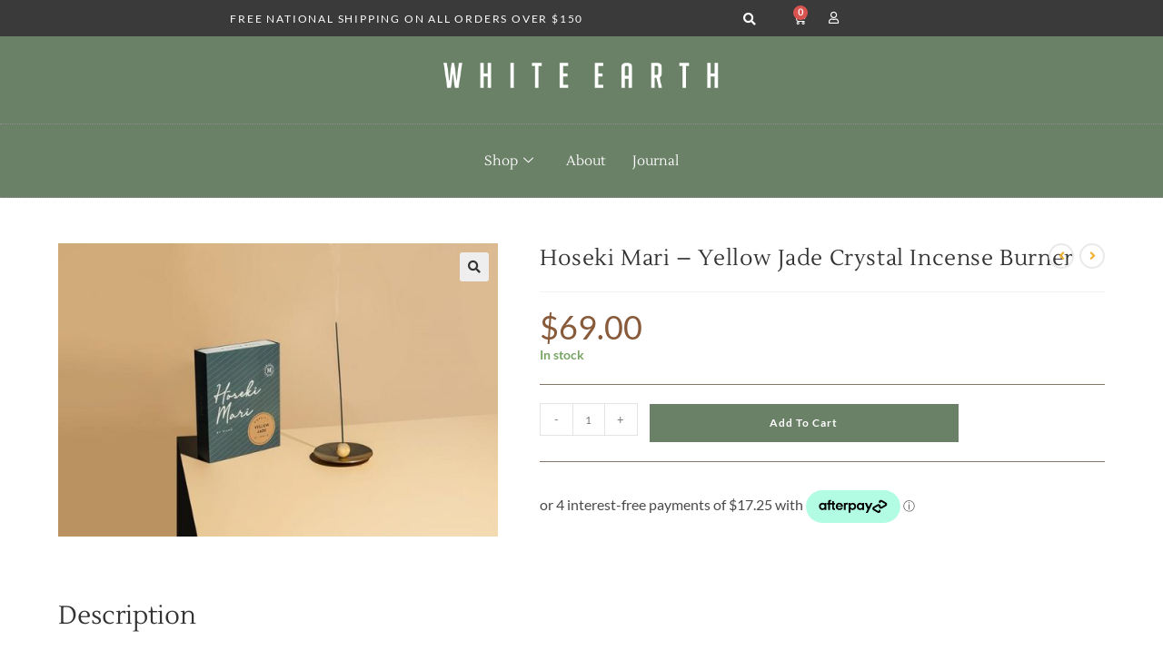

--- FILE ---
content_type: text/html; charset=UTF-8
request_url: https://whiteearth.com.au/product/hoseki-mari-yellow-jade-crystal-incense-burner/
body_size: 33763
content:
<!DOCTYPE html>
<html class="html" lang="en-US">
<head>
	<meta charset="UTF-8">
	<link rel="profile" href="https://gmpg.org/xfn/11">

	<title>Hoseki Mari &#8211; Yellow Jade Crystal Incense Burner &#8211; White Earth</title>
<meta name='robots' content='max-image-preview:large' />
<meta name="viewport" content="width=device-width, initial-scale=1"><link rel='dns-prefetch' href='//fonts.googleapis.com' />
<link rel="alternate" type="application/rss+xml" title="White Earth &raquo; Feed" href="https://whiteearth.com.au/feed/" />
<link rel="alternate" type="application/rss+xml" title="White Earth &raquo; Comments Feed" href="https://whiteearth.com.au/comments/feed/" />
<link rel="alternate" type="application/rss+xml" title="White Earth &raquo; Hoseki Mari &#8211; Yellow Jade Crystal Incense Burner Comments Feed" href="https://whiteearth.com.au/product/hoseki-mari-yellow-jade-crystal-incense-burner/feed/" />
<link rel="alternate" title="oEmbed (JSON)" type="application/json+oembed" href="https://whiteearth.com.au/wp-json/oembed/1.0/embed?url=https%3A%2F%2Fwhiteearth.com.au%2Fproduct%2Fhoseki-mari-yellow-jade-crystal-incense-burner%2F" />
<link rel="alternate" title="oEmbed (XML)" type="text/xml+oembed" href="https://whiteearth.com.au/wp-json/oembed/1.0/embed?url=https%3A%2F%2Fwhiteearth.com.au%2Fproduct%2Fhoseki-mari-yellow-jade-crystal-incense-burner%2F&#038;format=xml" />
		<style>
			.lazyload,
			.lazyloading {
				max-width: 100%;
			}
		</style>
		<style id='wp-img-auto-sizes-contain-inline-css'>
img:is([sizes=auto i],[sizes^="auto," i]){contain-intrinsic-size:3000px 1500px}
/*# sourceURL=wp-img-auto-sizes-contain-inline-css */
</style>
<link rel='stylesheet' id='sbi_styles-css' href='https://whiteearth.com.au/wp-content/plugins/instagram-feed/css/sbi-styles.min.css?ver=6.10.0' media='all' />
<style id='wp-emoji-styles-inline-css'>

	img.wp-smiley, img.emoji {
		display: inline !important;
		border: none !important;
		box-shadow: none !important;
		height: 1em !important;
		width: 1em !important;
		margin: 0 0.07em !important;
		vertical-align: -0.1em !important;
		background: none !important;
		padding: 0 !important;
	}
/*# sourceURL=wp-emoji-styles-inline-css */
</style>
<link rel='stylesheet' id='wp-block-library-css' href='https://whiteearth.com.au/wp-includes/css/dist/block-library/style.min.css?ver=6.9' media='all' />
<style id='wp-block-library-theme-inline-css'>
.wp-block-audio :where(figcaption){color:#555;font-size:13px;text-align:center}.is-dark-theme .wp-block-audio :where(figcaption){color:#ffffffa6}.wp-block-audio{margin:0 0 1em}.wp-block-code{border:1px solid #ccc;border-radius:4px;font-family:Menlo,Consolas,monaco,monospace;padding:.8em 1em}.wp-block-embed :where(figcaption){color:#555;font-size:13px;text-align:center}.is-dark-theme .wp-block-embed :where(figcaption){color:#ffffffa6}.wp-block-embed{margin:0 0 1em}.blocks-gallery-caption{color:#555;font-size:13px;text-align:center}.is-dark-theme .blocks-gallery-caption{color:#ffffffa6}:root :where(.wp-block-image figcaption){color:#555;font-size:13px;text-align:center}.is-dark-theme :root :where(.wp-block-image figcaption){color:#ffffffa6}.wp-block-image{margin:0 0 1em}.wp-block-pullquote{border-bottom:4px solid;border-top:4px solid;color:currentColor;margin-bottom:1.75em}.wp-block-pullquote :where(cite),.wp-block-pullquote :where(footer),.wp-block-pullquote__citation{color:currentColor;font-size:.8125em;font-style:normal;text-transform:uppercase}.wp-block-quote{border-left:.25em solid;margin:0 0 1.75em;padding-left:1em}.wp-block-quote cite,.wp-block-quote footer{color:currentColor;font-size:.8125em;font-style:normal;position:relative}.wp-block-quote:where(.has-text-align-right){border-left:none;border-right:.25em solid;padding-left:0;padding-right:1em}.wp-block-quote:where(.has-text-align-center){border:none;padding-left:0}.wp-block-quote.is-large,.wp-block-quote.is-style-large,.wp-block-quote:where(.is-style-plain){border:none}.wp-block-search .wp-block-search__label{font-weight:700}.wp-block-search__button{border:1px solid #ccc;padding:.375em .625em}:where(.wp-block-group.has-background){padding:1.25em 2.375em}.wp-block-separator.has-css-opacity{opacity:.4}.wp-block-separator{border:none;border-bottom:2px solid;margin-left:auto;margin-right:auto}.wp-block-separator.has-alpha-channel-opacity{opacity:1}.wp-block-separator:not(.is-style-wide):not(.is-style-dots){width:100px}.wp-block-separator.has-background:not(.is-style-dots){border-bottom:none;height:1px}.wp-block-separator.has-background:not(.is-style-wide):not(.is-style-dots){height:2px}.wp-block-table{margin:0 0 1em}.wp-block-table td,.wp-block-table th{word-break:normal}.wp-block-table :where(figcaption){color:#555;font-size:13px;text-align:center}.is-dark-theme .wp-block-table :where(figcaption){color:#ffffffa6}.wp-block-video :where(figcaption){color:#555;font-size:13px;text-align:center}.is-dark-theme .wp-block-video :where(figcaption){color:#ffffffa6}.wp-block-video{margin:0 0 1em}:root :where(.wp-block-template-part.has-background){margin-bottom:0;margin-top:0;padding:1.25em 2.375em}
/*# sourceURL=/wp-includes/css/dist/block-library/theme.min.css */
</style>
<style id='classic-theme-styles-inline-css'>
/*! This file is auto-generated */
.wp-block-button__link{color:#fff;background-color:#32373c;border-radius:9999px;box-shadow:none;text-decoration:none;padding:calc(.667em + 2px) calc(1.333em + 2px);font-size:1.125em}.wp-block-file__button{background:#32373c;color:#fff;text-decoration:none}
/*# sourceURL=/wp-includes/css/classic-themes.min.css */
</style>
<style id='global-styles-inline-css'>
:root{--wp--preset--aspect-ratio--square: 1;--wp--preset--aspect-ratio--4-3: 4/3;--wp--preset--aspect-ratio--3-4: 3/4;--wp--preset--aspect-ratio--3-2: 3/2;--wp--preset--aspect-ratio--2-3: 2/3;--wp--preset--aspect-ratio--16-9: 16/9;--wp--preset--aspect-ratio--9-16: 9/16;--wp--preset--color--black: #000000;--wp--preset--color--cyan-bluish-gray: #abb8c3;--wp--preset--color--white: #ffffff;--wp--preset--color--pale-pink: #f78da7;--wp--preset--color--vivid-red: #cf2e2e;--wp--preset--color--luminous-vivid-orange: #ff6900;--wp--preset--color--luminous-vivid-amber: #fcb900;--wp--preset--color--light-green-cyan: #7bdcb5;--wp--preset--color--vivid-green-cyan: #00d084;--wp--preset--color--pale-cyan-blue: #8ed1fc;--wp--preset--color--vivid-cyan-blue: #0693e3;--wp--preset--color--vivid-purple: #9b51e0;--wp--preset--gradient--vivid-cyan-blue-to-vivid-purple: linear-gradient(135deg,rgb(6,147,227) 0%,rgb(155,81,224) 100%);--wp--preset--gradient--light-green-cyan-to-vivid-green-cyan: linear-gradient(135deg,rgb(122,220,180) 0%,rgb(0,208,130) 100%);--wp--preset--gradient--luminous-vivid-amber-to-luminous-vivid-orange: linear-gradient(135deg,rgb(252,185,0) 0%,rgb(255,105,0) 100%);--wp--preset--gradient--luminous-vivid-orange-to-vivid-red: linear-gradient(135deg,rgb(255,105,0) 0%,rgb(207,46,46) 100%);--wp--preset--gradient--very-light-gray-to-cyan-bluish-gray: linear-gradient(135deg,rgb(238,238,238) 0%,rgb(169,184,195) 100%);--wp--preset--gradient--cool-to-warm-spectrum: linear-gradient(135deg,rgb(74,234,220) 0%,rgb(151,120,209) 20%,rgb(207,42,186) 40%,rgb(238,44,130) 60%,rgb(251,105,98) 80%,rgb(254,248,76) 100%);--wp--preset--gradient--blush-light-purple: linear-gradient(135deg,rgb(255,206,236) 0%,rgb(152,150,240) 100%);--wp--preset--gradient--blush-bordeaux: linear-gradient(135deg,rgb(254,205,165) 0%,rgb(254,45,45) 50%,rgb(107,0,62) 100%);--wp--preset--gradient--luminous-dusk: linear-gradient(135deg,rgb(255,203,112) 0%,rgb(199,81,192) 50%,rgb(65,88,208) 100%);--wp--preset--gradient--pale-ocean: linear-gradient(135deg,rgb(255,245,203) 0%,rgb(182,227,212) 50%,rgb(51,167,181) 100%);--wp--preset--gradient--electric-grass: linear-gradient(135deg,rgb(202,248,128) 0%,rgb(113,206,126) 100%);--wp--preset--gradient--midnight: linear-gradient(135deg,rgb(2,3,129) 0%,rgb(40,116,252) 100%);--wp--preset--font-size--small: 13px;--wp--preset--font-size--medium: 20px;--wp--preset--font-size--large: 36px;--wp--preset--font-size--x-large: 42px;--wp--preset--spacing--20: 0.44rem;--wp--preset--spacing--30: 0.67rem;--wp--preset--spacing--40: 1rem;--wp--preset--spacing--50: 1.5rem;--wp--preset--spacing--60: 2.25rem;--wp--preset--spacing--70: 3.38rem;--wp--preset--spacing--80: 5.06rem;--wp--preset--shadow--natural: 6px 6px 9px rgba(0, 0, 0, 0.2);--wp--preset--shadow--deep: 12px 12px 50px rgba(0, 0, 0, 0.4);--wp--preset--shadow--sharp: 6px 6px 0px rgba(0, 0, 0, 0.2);--wp--preset--shadow--outlined: 6px 6px 0px -3px rgb(255, 255, 255), 6px 6px rgb(0, 0, 0);--wp--preset--shadow--crisp: 6px 6px 0px rgb(0, 0, 0);}:where(.is-layout-flex){gap: 0.5em;}:where(.is-layout-grid){gap: 0.5em;}body .is-layout-flex{display: flex;}.is-layout-flex{flex-wrap: wrap;align-items: center;}.is-layout-flex > :is(*, div){margin: 0;}body .is-layout-grid{display: grid;}.is-layout-grid > :is(*, div){margin: 0;}:where(.wp-block-columns.is-layout-flex){gap: 2em;}:where(.wp-block-columns.is-layout-grid){gap: 2em;}:where(.wp-block-post-template.is-layout-flex){gap: 1.25em;}:where(.wp-block-post-template.is-layout-grid){gap: 1.25em;}.has-black-color{color: var(--wp--preset--color--black) !important;}.has-cyan-bluish-gray-color{color: var(--wp--preset--color--cyan-bluish-gray) !important;}.has-white-color{color: var(--wp--preset--color--white) !important;}.has-pale-pink-color{color: var(--wp--preset--color--pale-pink) !important;}.has-vivid-red-color{color: var(--wp--preset--color--vivid-red) !important;}.has-luminous-vivid-orange-color{color: var(--wp--preset--color--luminous-vivid-orange) !important;}.has-luminous-vivid-amber-color{color: var(--wp--preset--color--luminous-vivid-amber) !important;}.has-light-green-cyan-color{color: var(--wp--preset--color--light-green-cyan) !important;}.has-vivid-green-cyan-color{color: var(--wp--preset--color--vivid-green-cyan) !important;}.has-pale-cyan-blue-color{color: var(--wp--preset--color--pale-cyan-blue) !important;}.has-vivid-cyan-blue-color{color: var(--wp--preset--color--vivid-cyan-blue) !important;}.has-vivid-purple-color{color: var(--wp--preset--color--vivid-purple) !important;}.has-black-background-color{background-color: var(--wp--preset--color--black) !important;}.has-cyan-bluish-gray-background-color{background-color: var(--wp--preset--color--cyan-bluish-gray) !important;}.has-white-background-color{background-color: var(--wp--preset--color--white) !important;}.has-pale-pink-background-color{background-color: var(--wp--preset--color--pale-pink) !important;}.has-vivid-red-background-color{background-color: var(--wp--preset--color--vivid-red) !important;}.has-luminous-vivid-orange-background-color{background-color: var(--wp--preset--color--luminous-vivid-orange) !important;}.has-luminous-vivid-amber-background-color{background-color: var(--wp--preset--color--luminous-vivid-amber) !important;}.has-light-green-cyan-background-color{background-color: var(--wp--preset--color--light-green-cyan) !important;}.has-vivid-green-cyan-background-color{background-color: var(--wp--preset--color--vivid-green-cyan) !important;}.has-pale-cyan-blue-background-color{background-color: var(--wp--preset--color--pale-cyan-blue) !important;}.has-vivid-cyan-blue-background-color{background-color: var(--wp--preset--color--vivid-cyan-blue) !important;}.has-vivid-purple-background-color{background-color: var(--wp--preset--color--vivid-purple) !important;}.has-black-border-color{border-color: var(--wp--preset--color--black) !important;}.has-cyan-bluish-gray-border-color{border-color: var(--wp--preset--color--cyan-bluish-gray) !important;}.has-white-border-color{border-color: var(--wp--preset--color--white) !important;}.has-pale-pink-border-color{border-color: var(--wp--preset--color--pale-pink) !important;}.has-vivid-red-border-color{border-color: var(--wp--preset--color--vivid-red) !important;}.has-luminous-vivid-orange-border-color{border-color: var(--wp--preset--color--luminous-vivid-orange) !important;}.has-luminous-vivid-amber-border-color{border-color: var(--wp--preset--color--luminous-vivid-amber) !important;}.has-light-green-cyan-border-color{border-color: var(--wp--preset--color--light-green-cyan) !important;}.has-vivid-green-cyan-border-color{border-color: var(--wp--preset--color--vivid-green-cyan) !important;}.has-pale-cyan-blue-border-color{border-color: var(--wp--preset--color--pale-cyan-blue) !important;}.has-vivid-cyan-blue-border-color{border-color: var(--wp--preset--color--vivid-cyan-blue) !important;}.has-vivid-purple-border-color{border-color: var(--wp--preset--color--vivid-purple) !important;}.has-vivid-cyan-blue-to-vivid-purple-gradient-background{background: var(--wp--preset--gradient--vivid-cyan-blue-to-vivid-purple) !important;}.has-light-green-cyan-to-vivid-green-cyan-gradient-background{background: var(--wp--preset--gradient--light-green-cyan-to-vivid-green-cyan) !important;}.has-luminous-vivid-amber-to-luminous-vivid-orange-gradient-background{background: var(--wp--preset--gradient--luminous-vivid-amber-to-luminous-vivid-orange) !important;}.has-luminous-vivid-orange-to-vivid-red-gradient-background{background: var(--wp--preset--gradient--luminous-vivid-orange-to-vivid-red) !important;}.has-very-light-gray-to-cyan-bluish-gray-gradient-background{background: var(--wp--preset--gradient--very-light-gray-to-cyan-bluish-gray) !important;}.has-cool-to-warm-spectrum-gradient-background{background: var(--wp--preset--gradient--cool-to-warm-spectrum) !important;}.has-blush-light-purple-gradient-background{background: var(--wp--preset--gradient--blush-light-purple) !important;}.has-blush-bordeaux-gradient-background{background: var(--wp--preset--gradient--blush-bordeaux) !important;}.has-luminous-dusk-gradient-background{background: var(--wp--preset--gradient--luminous-dusk) !important;}.has-pale-ocean-gradient-background{background: var(--wp--preset--gradient--pale-ocean) !important;}.has-electric-grass-gradient-background{background: var(--wp--preset--gradient--electric-grass) !important;}.has-midnight-gradient-background{background: var(--wp--preset--gradient--midnight) !important;}.has-small-font-size{font-size: var(--wp--preset--font-size--small) !important;}.has-medium-font-size{font-size: var(--wp--preset--font-size--medium) !important;}.has-large-font-size{font-size: var(--wp--preset--font-size--large) !important;}.has-x-large-font-size{font-size: var(--wp--preset--font-size--x-large) !important;}
:where(.wp-block-post-template.is-layout-flex){gap: 1.25em;}:where(.wp-block-post-template.is-layout-grid){gap: 1.25em;}
:where(.wp-block-term-template.is-layout-flex){gap: 1.25em;}:where(.wp-block-term-template.is-layout-grid){gap: 1.25em;}
:where(.wp-block-columns.is-layout-flex){gap: 2em;}:where(.wp-block-columns.is-layout-grid){gap: 2em;}
:root :where(.wp-block-pullquote){font-size: 1.5em;line-height: 1.6;}
/*# sourceURL=global-styles-inline-css */
</style>
<link rel='stylesheet' id='photoswipe-css' href='https://whiteearth.com.au/wp-content/plugins/woocommerce/assets/css/photoswipe/photoswipe.min.css?ver=10.4.3' media='all' />
<link rel='stylesheet' id='photoswipe-default-skin-css' href='https://whiteearth.com.au/wp-content/plugins/woocommerce/assets/css/photoswipe/default-skin/default-skin.min.css?ver=10.4.3' media='all' />
<style id='woocommerce-inline-inline-css'>
.woocommerce form .form-row .required { visibility: visible; }
/*# sourceURL=woocommerce-inline-inline-css */
</style>
<link rel='stylesheet' id='eae-css-css' href='https://whiteearth.com.au/wp-content/plugins/addon-elements-for-elementor-page-builder/assets/css/eae.min.css?ver=1.14.4' media='all' />
<link rel='stylesheet' id='eae-peel-css-css' href='https://whiteearth.com.au/wp-content/plugins/addon-elements-for-elementor-page-builder/assets/lib/peel/peel.css?ver=1.14.4' media='all' />
<link rel='stylesheet' id='WCPAY_EXPRESS_CHECKOUT_ECE-css' href='https://whiteearth.com.au/wp-content/plugins/woocommerce-payments/dist/express-checkout.css?ver=10.4.0' media='all' />
<link rel='stylesheet' id='oceanwp-woo-mini-cart-css' href='https://whiteearth.com.au/wp-content/themes/oceanwp/assets/css/woo/woo-mini-cart.min.css?ver=6.9' media='all' />
<link rel='stylesheet' id='font-awesome-css' href='https://whiteearth.com.au/wp-content/themes/oceanwp/assets/fonts/fontawesome/css/all.min.css?ver=6.7.2' media='all' />
<link rel='stylesheet' id='simple-line-icons-css' href='https://whiteearth.com.au/wp-content/themes/oceanwp/assets/css/third/simple-line-icons.min.css?ver=2.4.0' media='all' />
<link rel='stylesheet' id='oceanwp-style-css' href='https://whiteearth.com.au/wp-content/themes/oceanwp/assets/css/style.min.css?ver=4.1.4' media='all' />
<style id='oceanwp-style-inline-css'>
div.wpforms-container-full .wpforms-form input[type=submit]:hover,
			div.wpforms-container-full .wpforms-form input[type=submit]:focus,
			div.wpforms-container-full .wpforms-form input[type=submit]:active,
			div.wpforms-container-full .wpforms-form button[type=submit]:hover,
			div.wpforms-container-full .wpforms-form button[type=submit]:focus,
			div.wpforms-container-full .wpforms-form button[type=submit]:active,
			div.wpforms-container-full .wpforms-form .wpforms-page-button:hover,
			div.wpforms-container-full .wpforms-form .wpforms-page-button:active,
			div.wpforms-container-full .wpforms-form .wpforms-page-button:focus {
				border: none;
			}
/*# sourceURL=oceanwp-style-inline-css */
</style>
<link rel='stylesheet' id='oceanwp-google-font-lato-css' href='//fonts.googleapis.com/css?family=Lato%3A100%2C200%2C300%2C400%2C500%2C600%2C700%2C800%2C900%2C100i%2C200i%2C300i%2C400i%2C500i%2C600i%2C700i%2C800i%2C900i&#038;subset=latin&#038;display=swap&#038;ver=6.9' media='all' />
<link rel='stylesheet' id='oceanwp-google-font-lustria-css' href='//fonts.googleapis.com/css?family=Lustria%3A100%2C200%2C300%2C400%2C500%2C600%2C700%2C800%2C900%2C100i%2C200i%2C300i%2C400i%2C500i%2C600i%2C700i%2C800i%2C900i&#038;subset=latin&#038;display=swap&#038;ver=6.9' media='all' />
<link rel='stylesheet' id='elementor-frontend-css' href='https://whiteearth.com.au/wp-content/plugins/elementor/assets/css/frontend.min.css?ver=3.34.1' media='all' />
<style id='elementor-frontend-inline-css'>
.elementor-kit-12016{--e-global-color-primary:#6A8167;--e-global-color-secondary:#DBD0BD;--e-global-color-text:#7A7A7A;--e-global-color-accent:#885A3A;--e-global-typography-primary-font-family:"Lustria";--e-global-typography-primary-font-weight:600;--e-global-typography-secondary-font-family:"Roboto Slab";--e-global-typography-secondary-font-weight:400;--e-global-typography-text-font-family:"Lato";--e-global-typography-text-font-weight:400;--e-global-typography-accent-font-family:"Roboto";--e-global-typography-accent-font-weight:500;}.elementor-kit-12016 e-page-transition{background-color:#FFBC7D;}.elementor-section.elementor-section-boxed > .elementor-container{max-width:1140px;}.e-con{--container-max-width:1140px;}.elementor-widget:not(:last-child){margin-block-end:20px;}.elementor-element{--widgets-spacing:20px 20px;--widgets-spacing-row:20px;--widgets-spacing-column:20px;}{}h1.entry-title{display:var(--page-title-display);}@media(max-width:1024px){.elementor-section.elementor-section-boxed > .elementor-container{max-width:1024px;}.e-con{--container-max-width:1024px;}}@media(max-width:767px){.elementor-section.elementor-section-boxed > .elementor-container{max-width:767px;}.e-con{--container-max-width:767px;}}
.elementor-12180 .elementor-element.elementor-element-37667f99 > .elementor-container > .elementor-column > .elementor-widget-wrap{align-content:center;align-items:center;}.elementor-12180 .elementor-element.elementor-element-37667f99:not(.elementor-motion-effects-element-type-background), .elementor-12180 .elementor-element.elementor-element-37667f99 > .elementor-motion-effects-container > .elementor-motion-effects-layer{background-color:#3A3A3A;}.elementor-12180 .elementor-element.elementor-element-37667f99 > .elementor-container{min-height:40px;}.elementor-12180 .elementor-element.elementor-element-37667f99{transition:background 0.3s, border 0.3s, border-radius 0.3s, box-shadow 0.3s;}.elementor-12180 .elementor-element.elementor-element-37667f99 > .elementor-background-overlay{transition:background 0.3s, border-radius 0.3s, opacity 0.3s;}.elementor-widget-icon-list .elementor-icon-list-item:not(:last-child):after{border-color:var( --e-global-color-text );}.elementor-widget-icon-list .elementor-icon-list-icon i{color:var( --e-global-color-primary );}.elementor-widget-icon-list .elementor-icon-list-icon svg{fill:var( --e-global-color-primary );}.elementor-widget-icon-list .elementor-icon-list-item > .elementor-icon-list-text, .elementor-widget-icon-list .elementor-icon-list-item > a{font-family:var( --e-global-typography-text-font-family ), Sans-serif;font-weight:var( --e-global-typography-text-font-weight );}.elementor-widget-icon-list .elementor-icon-list-text{color:var( --e-global-color-secondary );}.elementor-12180 .elementor-element.elementor-element-1807dc4b > .elementor-widget-container{padding:0px 0px 0px 80px;}.elementor-12180 .elementor-element.elementor-element-1807dc4b .elementor-icon-list-items:not(.elementor-inline-items) .elementor-icon-list-item:not(:last-child){padding-block-end:calc(28px/2);}.elementor-12180 .elementor-element.elementor-element-1807dc4b .elementor-icon-list-items:not(.elementor-inline-items) .elementor-icon-list-item:not(:first-child){margin-block-start:calc(28px/2);}.elementor-12180 .elementor-element.elementor-element-1807dc4b .elementor-icon-list-items.elementor-inline-items .elementor-icon-list-item{margin-inline:calc(28px/2);}.elementor-12180 .elementor-element.elementor-element-1807dc4b .elementor-icon-list-items.elementor-inline-items{margin-inline:calc(-28px/2);}.elementor-12180 .elementor-element.elementor-element-1807dc4b .elementor-icon-list-items.elementor-inline-items .elementor-icon-list-item:after{inset-inline-end:calc(-28px/2);}.elementor-12180 .elementor-element.elementor-element-1807dc4b .elementor-icon-list-icon i{color:#ffffff;transition:color 0.3s;}.elementor-12180 .elementor-element.elementor-element-1807dc4b .elementor-icon-list-icon svg{fill:#ffffff;transition:fill 0.3s;}.elementor-12180 .elementor-element.elementor-element-1807dc4b{--e-icon-list-icon-size:14px;--icon-vertical-offset:0px;}.elementor-12180 .elementor-element.elementor-element-1807dc4b .elementor-icon-list-icon{padding-inline-end:10px;}.elementor-12180 .elementor-element.elementor-element-1807dc4b .elementor-icon-list-item > .elementor-icon-list-text, .elementor-12180 .elementor-element.elementor-element-1807dc4b .elementor-icon-list-item > a{font-size:12px;letter-spacing:1.8px;}.elementor-12180 .elementor-element.elementor-element-1807dc4b .elementor-icon-list-text{color:#ffffff;transition:color 0.3s;}.elementor-12180 .elementor-element.elementor-element-2bb4b1e > .elementor-element-populated{margin:0px 0px 0px 0px;--e-column-margin-right:0px;--e-column-margin-left:0px;padding:0px 0px 0px 0px;}.elementor-widget-search-form input[type="search"].elementor-search-form__input{font-family:var( --e-global-typography-text-font-family ), Sans-serif;font-weight:var( --e-global-typography-text-font-weight );}.elementor-widget-search-form .elementor-search-form__input,
					.elementor-widget-search-form .elementor-search-form__icon,
					.elementor-widget-search-form .elementor-lightbox .dialog-lightbox-close-button,
					.elementor-widget-search-form .elementor-lightbox .dialog-lightbox-close-button:hover,
					.elementor-widget-search-form.elementor-search-form--skin-full_screen input[type="search"].elementor-search-form__input{color:var( --e-global-color-text );fill:var( --e-global-color-text );}.elementor-widget-search-form .elementor-search-form__submit{font-family:var( --e-global-typography-text-font-family ), Sans-serif;font-weight:var( --e-global-typography-text-font-weight );background-color:var( --e-global-color-secondary );}.elementor-12180 .elementor-element.elementor-element-0aecedb .elementor-search-form{text-align:center;}.elementor-12180 .elementor-element.elementor-element-0aecedb .elementor-search-form__toggle{--e-search-form-toggle-size:25px;--e-search-form-toggle-color:#FFFFFF;--e-search-form-toggle-background-color:#02010100;--e-search-form-toggle-border-width:0px;--e-search-form-toggle-border-radius:100px;}.elementor-12180 .elementor-element.elementor-element-0aecedb.elementor-search-form--skin-full_screen .elementor-search-form__container{background-color:#7A7A7AD1;}.elementor-12180 .elementor-element.elementor-element-0aecedb .elementor-search-form__input,
					.elementor-12180 .elementor-element.elementor-element-0aecedb .elementor-search-form__icon,
					.elementor-12180 .elementor-element.elementor-element-0aecedb .elementor-lightbox .dialog-lightbox-close-button,
					.elementor-12180 .elementor-element.elementor-element-0aecedb .elementor-lightbox .dialog-lightbox-close-button:hover,
					.elementor-12180 .elementor-element.elementor-element-0aecedb.elementor-search-form--skin-full_screen input[type="search"].elementor-search-form__input{color:#FFFFFF;fill:#FFFFFF;}.elementor-12180 .elementor-element.elementor-element-0aecedb:not(.elementor-search-form--skin-full_screen) .elementor-search-form__container{border-radius:3px;}.elementor-12180 .elementor-element.elementor-element-0aecedb.elementor-search-form--skin-full_screen input[type="search"].elementor-search-form__input{border-radius:3px;}.elementor-12180 .elementor-element.elementor-element-b56e8b4 > .elementor-element-populated{margin:0px 0px 0px 0px;--e-column-margin-right:0px;--e-column-margin-left:0px;padding:0px 0px 0px 0px;}.elementor-widget-icon.elementor-view-stacked .elementor-icon{background-color:var( --e-global-color-primary );}.elementor-widget-icon.elementor-view-framed .elementor-icon, .elementor-widget-icon.elementor-view-default .elementor-icon{color:var( --e-global-color-primary );border-color:var( --e-global-color-primary );}.elementor-widget-icon.elementor-view-framed .elementor-icon, .elementor-widget-icon.elementor-view-default .elementor-icon svg{fill:var( --e-global-color-primary );}.elementor-12180 .elementor-element.elementor-element-3777963{width:auto;max-width:auto;}.elementor-12180 .elementor-element.elementor-element-3777963 > .elementor-widget-container{margin:0px 0px 0px 0px;padding:0px 0px 0px 0px;}.elementor-12180 .elementor-element.elementor-element-3777963 .elementor-icon-wrapper{text-align:center;}.elementor-12180 .elementor-element.elementor-element-3777963.elementor-view-stacked .elementor-icon{background-color:#FFFFFF;}.elementor-12180 .elementor-element.elementor-element-3777963.elementor-view-framed .elementor-icon, .elementor-12180 .elementor-element.elementor-element-3777963.elementor-view-default .elementor-icon{color:#FFFFFF;border-color:#FFFFFF;}.elementor-12180 .elementor-element.elementor-element-3777963.elementor-view-framed .elementor-icon, .elementor-12180 .elementor-element.elementor-element-3777963.elementor-view-default .elementor-icon svg{fill:#FFFFFF;}.elementor-12180 .elementor-element.elementor-element-3777963 .elementor-icon{font-size:13px;}.elementor-12180 .elementor-element.elementor-element-3777963 .elementor-icon svg{height:13px;}.elementor-12180 .elementor-element.elementor-element-7fb481f > .elementor-container > .elementor-column > .elementor-widget-wrap{align-content:center;align-items:center;}.elementor-12180 .elementor-element.elementor-element-7fb481f:not(.elementor-motion-effects-element-type-background), .elementor-12180 .elementor-element.elementor-element-7fb481f > .elementor-motion-effects-container > .elementor-motion-effects-layer{background-color:#6A8167;}.elementor-12180 .elementor-element.elementor-element-7fb481f{transition:background 0.3s, border 0.3s, border-radius 0.3s, box-shadow 0.3s;}.elementor-12180 .elementor-element.elementor-element-7fb481f > .elementor-background-overlay{transition:background 0.3s, border-radius 0.3s, opacity 0.3s;}.elementor-12180 .elementor-element.elementor-element-18ab4a87 > .elementor-element-populated{margin:0px 0px 0px 0px;--e-column-margin-right:0px;--e-column-margin-left:0px;padding:0px 0px 0px 0px;}.elementor-widget-image .widget-image-caption{color:var( --e-global-color-text );font-family:var( --e-global-typography-text-font-family ), Sans-serif;font-weight:var( --e-global-typography-text-font-weight );}.elementor-12180 .elementor-element.elementor-element-9ca9527 > .elementor-widget-container{padding:10px 0px 0px 0px;}.elementor-12180 .elementor-element.elementor-element-9ca9527 img{width:33%;}.elementor-widget-nav-menu .elementor-nav-menu .elementor-item{font-family:var( --e-global-typography-primary-font-family ), Sans-serif;font-weight:var( --e-global-typography-primary-font-weight );}.elementor-widget-nav-menu .elementor-nav-menu--main .elementor-item{color:var( --e-global-color-text );fill:var( --e-global-color-text );}.elementor-widget-nav-menu .elementor-nav-menu--main .elementor-item:hover,
					.elementor-widget-nav-menu .elementor-nav-menu--main .elementor-item.elementor-item-active,
					.elementor-widget-nav-menu .elementor-nav-menu--main .elementor-item.highlighted,
					.elementor-widget-nav-menu .elementor-nav-menu--main .elementor-item:focus{color:var( --e-global-color-accent );fill:var( --e-global-color-accent );}.elementor-widget-nav-menu .elementor-nav-menu--main:not(.e--pointer-framed) .elementor-item:before,
					.elementor-widget-nav-menu .elementor-nav-menu--main:not(.e--pointer-framed) .elementor-item:after{background-color:var( --e-global-color-accent );}.elementor-widget-nav-menu .e--pointer-framed .elementor-item:before,
					.elementor-widget-nav-menu .e--pointer-framed .elementor-item:after{border-color:var( --e-global-color-accent );}.elementor-widget-nav-menu{--e-nav-menu-divider-color:var( --e-global-color-text );}.elementor-widget-nav-menu .elementor-nav-menu--dropdown .elementor-item, .elementor-widget-nav-menu .elementor-nav-menu--dropdown  .elementor-sub-item{font-family:var( --e-global-typography-accent-font-family ), Sans-serif;font-weight:var( --e-global-typography-accent-font-weight );}.elementor-12180 .elementor-element.elementor-element-667682e1 > .elementor-widget-container{border-style:dotted;border-width:1px 0px 1px 0px;border-color:#8e8e8e;}.elementor-12180 .elementor-element.elementor-element-667682e1 .elementor-menu-toggle{margin:0 auto;background-color:rgba(0,0,0,0);}.elementor-12180 .elementor-element.elementor-element-667682e1 .elementor-nav-menu .elementor-item{font-family:"Lustria", Sans-serif;font-size:15px;font-weight:normal;}.elementor-12180 .elementor-element.elementor-element-667682e1 .elementor-nav-menu--main .elementor-item{color:#FFFFFF;fill:#FFFFFF;padding-left:41px;padding-right:41px;padding-top:16px;padding-bottom:16px;}.elementor-12180 .elementor-element.elementor-element-667682e1 .elementor-nav-menu--dropdown a, .elementor-12180 .elementor-element.elementor-element-667682e1 .elementor-menu-toggle{color:#3A3A3A;fill:#3A3A3A;}.elementor-12180 .elementor-element.elementor-element-667682e1 .elementor-nav-menu--dropdown{background-color:#F9F9F994;}.elementor-12180 .elementor-element.elementor-element-667682e1 .elementor-nav-menu--dropdown a:hover,
					.elementor-12180 .elementor-element.elementor-element-667682e1 .elementor-nav-menu--dropdown a:focus,
					.elementor-12180 .elementor-element.elementor-element-667682e1 .elementor-nav-menu--dropdown a.elementor-item-active,
					.elementor-12180 .elementor-element.elementor-element-667682e1 .elementor-nav-menu--dropdown a.highlighted{background-color:#DBD0BDB3;}.elementor-12180 .elementor-element.elementor-element-667682e1 .elementor-nav-menu--dropdown .elementor-item, .elementor-12180 .elementor-element.elementor-element-667682e1 .elementor-nav-menu--dropdown  .elementor-sub-item{font-family:"Lustria", Sans-serif;font-size:14px;font-weight:500;}.elementor-12180 .elementor-element.elementor-element-667682e1 div.elementor-menu-toggle{color:#FFFFFF;}.elementor-12180 .elementor-element.elementor-element-667682e1 div.elementor-menu-toggle svg{fill:#FFFFFF;}.elementor-theme-builder-content-area{height:400px;}.elementor-location-header:before, .elementor-location-footer:before{content:"";display:table;clear:both;}@media(max-width:1024px){.elementor-12180 .elementor-element.elementor-element-37667f99{padding:10px 20px 10px 20px;}.elementor-12180 .elementor-element.elementor-element-7fb481f{padding:20px 20px 20px 20px;}.elementor-12180 .elementor-element.elementor-element-667682e1 .elementor-nav-menu--main .elementor-item{padding-left:16px;padding-right:16px;}}@media(max-width:767px){.elementor-12180 .elementor-element.elementor-element-37667f99 > .elementor-container{min-height:0px;}.elementor-12180 .elementor-element.elementor-element-37667f99{padding:0px 20px 0px 20px;}.elementor-12180 .elementor-element.elementor-element-12998e72{width:61%;}.elementor-12180 .elementor-element.elementor-element-12998e72 > .elementor-element-populated{padding:0px 0px 0px 0px;}.elementor-12180 .elementor-element.elementor-element-1807dc4b > .elementor-widget-container{margin:0px 0px 0px 0px;padding:0px 0px 0px 0px;}.elementor-12180 .elementor-element.elementor-element-1807dc4b .elementor-icon-list-items:not(.elementor-inline-items) .elementor-icon-list-item:not(:last-child){padding-block-end:calc(23px/2);}.elementor-12180 .elementor-element.elementor-element-1807dc4b .elementor-icon-list-items:not(.elementor-inline-items) .elementor-icon-list-item:not(:first-child){margin-block-start:calc(23px/2);}.elementor-12180 .elementor-element.elementor-element-1807dc4b .elementor-icon-list-items.elementor-inline-items .elementor-icon-list-item{margin-inline:calc(23px/2);}.elementor-12180 .elementor-element.elementor-element-1807dc4b .elementor-icon-list-items.elementor-inline-items{margin-inline:calc(-23px/2);}.elementor-12180 .elementor-element.elementor-element-1807dc4b .elementor-icon-list-items.elementor-inline-items .elementor-icon-list-item:after{inset-inline-end:calc(-23px/2);}.elementor-12180 .elementor-element.elementor-element-1807dc4b .elementor-icon-list-item > .elementor-icon-list-text, .elementor-12180 .elementor-element.elementor-element-1807dc4b .elementor-icon-list-item > a{font-size:10px;line-height:2em;}.elementor-12180 .elementor-element.elementor-element-2bb4b1e{width:11%;}.elementor-12180 .elementor-element.elementor-element-2bb4b1e > .elementor-element-populated{padding:0px 0px 0px 0px;}.elementor-12180 .elementor-element.elementor-element-b56e8b4{width:27%;}.elementor-12180 .elementor-element.elementor-element-b56e8b4 > .elementor-element-populated{padding:0px 0px 0px 0px;}.elementor-12180 .elementor-element.elementor-element-3777963{width:auto;max-width:auto;align-self:center;}.elementor-12180 .elementor-element.elementor-element-3777963 > .elementor-widget-container{margin:0px 0px 0px 0px;padding:0px 0px 0px 0px;}.elementor-12180 .elementor-element.elementor-element-9ca9527 > .elementor-widget-container{margin:0px 0px 0px 0px;padding:0px 0px 0px 0px;}.elementor-12180 .elementor-element.elementor-element-9ca9527 img{width:76%;}}@media(min-width:768px){.elementor-12180 .elementor-element.elementor-element-12998e72{width:84.598%;}.elementor-12180 .elementor-element.elementor-element-2bb4b1e{width:2.168%;}.elementor-12180 .elementor-element.elementor-element-b56e8b4{width:12.537%;}}@media(max-width:1024px) and (min-width:768px){.elementor-12180 .elementor-element.elementor-element-12998e72{width:79%;}.elementor-12180 .elementor-element.elementor-element-2bb4b1e{width:7%;}.elementor-12180 .elementor-element.elementor-element-b56e8b4{width:13%;}}
.elementor-12330 .elementor-element.elementor-element-c0ca687:not(.elementor-motion-effects-element-type-background), .elementor-12330 .elementor-element.elementor-element-c0ca687 > .elementor-motion-effects-container > .elementor-motion-effects-layer{background-color:#3A3A3A;}.elementor-12330 .elementor-element.elementor-element-c0ca687{transition:background 0.3s, border 0.3s, border-radius 0.3s, box-shadow 0.3s;}.elementor-12330 .elementor-element.elementor-element-c0ca687 > .elementor-background-overlay{transition:background 0.3s, border-radius 0.3s, opacity 0.3s;}.elementor-widget-text-editor{font-family:var( --e-global-typography-text-font-family ), Sans-serif;font-weight:var( --e-global-typography-text-font-weight );color:var( --e-global-color-text );}.elementor-widget-text-editor.elementor-drop-cap-view-stacked .elementor-drop-cap{background-color:var( --e-global-color-primary );}.elementor-widget-text-editor.elementor-drop-cap-view-framed .elementor-drop-cap, .elementor-widget-text-editor.elementor-drop-cap-view-default .elementor-drop-cap{color:var( --e-global-color-primary );border-color:var( --e-global-color-primary );}.elementor-12330 .elementor-element.elementor-element-fa3aae6 > .elementor-widget-container{padding:8px 0px 0px 0px;}.elementor-12330 .elementor-element.elementor-element-fa3aae6{text-align:center;color:#FFFFFF;}.elementor-widget-image .widget-image-caption{color:var( --e-global-color-text );font-family:var( --e-global-typography-text-font-family ), Sans-serif;font-weight:var( --e-global-typography-text-font-weight );}.elementor-12330 .elementor-element.elementor-element-a7f07d3 > .elementor-widget-container{margin:-42px 0px 0px 0px;}.elementor-12330 .elementor-element.elementor-element-a7f07d3 img{width:16%;}.elementor-12330 .elementor-element.elementor-element-88e6921:not(.elementor-motion-effects-element-type-background), .elementor-12330 .elementor-element.elementor-element-88e6921 > .elementor-motion-effects-container > .elementor-motion-effects-layer{background-color:#807865;}.elementor-12330 .elementor-element.elementor-element-88e6921{transition:background 0.3s, border 0.3s, border-radius 0.3s, box-shadow 0.3s;}.elementor-12330 .elementor-element.elementor-element-88e6921 > .elementor-background-overlay{transition:background 0.3s, border-radius 0.3s, opacity 0.3s;}.elementor-12330 .elementor-element.elementor-element-5ca93f4 img{width:57%;}.elementor-bc-flex-widget .elementor-12330 .elementor-element.elementor-element-c9541a5.elementor-column .elementor-widget-wrap{align-items:center;}.elementor-12330 .elementor-element.elementor-element-c9541a5.elementor-column.elementor-element[data-element_type="column"] > .elementor-widget-wrap.elementor-element-populated{align-content:center;align-items:center;}.elementor-widget-heading .elementor-heading-title{font-family:var( --e-global-typography-primary-font-family ), Sans-serif;font-weight:var( --e-global-typography-primary-font-weight );color:var( --e-global-color-primary );}.elementor-12330 .elementor-element.elementor-element-59264e8f{text-align:start;}.elementor-12330 .elementor-element.elementor-element-59264e8f .elementor-heading-title{font-family:"Lustria", Sans-serif;font-size:18px;font-weight:400;text-transform:lowercase;color:#FFFFFF;}.elementor-12330 .elementor-element.elementor-element-54a8beea{font-family:"Lustria", Sans-serif;font-size:14px;font-weight:300;line-height:1em;color:#ffffff;}.elementor-bc-flex-widget .elementor-12330 .elementor-element.elementor-element-e594ce8.elementor-column .elementor-widget-wrap{align-items:center;}.elementor-12330 .elementor-element.elementor-element-e594ce8.elementor-column.elementor-element[data-element_type="column"] > .elementor-widget-wrap.elementor-element-populated{align-content:center;align-items:center;}.elementor-12330 .elementor-element.elementor-element-b713204{text-align:start;}.elementor-12330 .elementor-element.elementor-element-b713204 .elementor-heading-title{font-family:"Lustria", Sans-serif;font-size:18px;font-weight:400;text-transform:lowercase;color:#FFFFFF;}.elementor-12330 .elementor-element.elementor-element-312ba7c7{font-family:"Lustria", Sans-serif;font-size:14px;font-weight:300;line-height:1.9em;color:#ffffff;}.elementor-bc-flex-widget .elementor-12330 .elementor-element.elementor-element-cbee07c.elementor-column .elementor-widget-wrap{align-items:center;}.elementor-12330 .elementor-element.elementor-element-cbee07c.elementor-column.elementor-element[data-element_type="column"] > .elementor-widget-wrap.elementor-element-populated{align-content:center;align-items:center;}.elementor-12330 .elementor-element.elementor-element-cbee07c > .elementor-element-populated{margin:-53px 0px 0px 0px;--e-column-margin-right:0px;--e-column-margin-left:0px;}.elementor-12330 .elementor-element.elementor-element-7f18e1d > .elementor-widget-container{margin:0px 0px 0px 0px;padding:0px 0px 0px 0px;}.elementor-12330 .elementor-element.elementor-element-7f18e1d{text-align:start;}.elementor-12330 .elementor-element.elementor-element-7f18e1d .elementor-heading-title{font-family:"Lustria", Sans-serif;font-size:18px;font-weight:400;text-transform:lowercase;color:#FFFFFF;}.elementor-widget-icon-list .elementor-icon-list-item:not(:last-child):after{border-color:var( --e-global-color-text );}.elementor-widget-icon-list .elementor-icon-list-icon i{color:var( --e-global-color-primary );}.elementor-widget-icon-list .elementor-icon-list-icon svg{fill:var( --e-global-color-primary );}.elementor-widget-icon-list .elementor-icon-list-item > .elementor-icon-list-text, .elementor-widget-icon-list .elementor-icon-list-item > a{font-family:var( --e-global-typography-text-font-family ), Sans-serif;font-weight:var( --e-global-typography-text-font-weight );}.elementor-widget-icon-list .elementor-icon-list-text{color:var( --e-global-color-secondary );}.elementor-12330 .elementor-element.elementor-element-386b8459 > .elementor-widget-container{margin:0px 0px 0px 0px;padding:0px 0px 0px 0px;}.elementor-12330 .elementor-element.elementor-element-386b8459 .elementor-icon-list-items:not(.elementor-inline-items) .elementor-icon-list-item:not(:last-child){padding-block-end:calc(25px/2);}.elementor-12330 .elementor-element.elementor-element-386b8459 .elementor-icon-list-items:not(.elementor-inline-items) .elementor-icon-list-item:not(:first-child){margin-block-start:calc(25px/2);}.elementor-12330 .elementor-element.elementor-element-386b8459 .elementor-icon-list-items.elementor-inline-items .elementor-icon-list-item{margin-inline:calc(25px/2);}.elementor-12330 .elementor-element.elementor-element-386b8459 .elementor-icon-list-items.elementor-inline-items{margin-inline:calc(-25px/2);}.elementor-12330 .elementor-element.elementor-element-386b8459 .elementor-icon-list-items.elementor-inline-items .elementor-icon-list-item:after{inset-inline-end:calc(-25px/2);}.elementor-12330 .elementor-element.elementor-element-386b8459 .elementor-icon-list-icon i{color:#FFFFFF;transition:color 0.3s;}.elementor-12330 .elementor-element.elementor-element-386b8459 .elementor-icon-list-icon svg{fill:#FFFFFF;transition:fill 0.3s;}.elementor-12330 .elementor-element.elementor-element-386b8459 .elementor-icon-list-item:hover .elementor-icon-list-icon i{color:#FFFFFF;}.elementor-12330 .elementor-element.elementor-element-386b8459 .elementor-icon-list-item:hover .elementor-icon-list-icon svg{fill:#FFFFFF;}.elementor-12330 .elementor-element.elementor-element-386b8459{--e-icon-list-icon-size:16px;--icon-vertical-offset:0px;}.elementor-12330 .elementor-element.elementor-element-386b8459 .elementor-icon-list-text{color:#FFFFFF;transition:color 0.3s;}.elementor-12330 .elementor-element.elementor-element-204a4f4{margin-top:-10px;margin-bottom:-10px;padding:0px 0px 0px 0px;}.elementor-12330 .elementor-element.elementor-element-d3446c1 > .elementor-widget-container{margin:0px 0px 0px 0px;padding:0px 0px 0px 0px;}.elementor-12330 .elementor-element.elementor-element-d3446c1{text-align:center;font-family:"Lato", Sans-serif;font-size:9px;font-weight:300;letter-spacing:1.8px;color:#000000;}.elementor-theme-builder-content-area{height:400px;}.elementor-location-header:before, .elementor-location-footer:before{content:"";display:table;clear:both;}@media(max-width:1024px){.elementor-12330 .elementor-element.elementor-element-59264e8f{text-align:center;}.elementor-12330 .elementor-element.elementor-element-b713204{text-align:center;}.elementor-12330 .elementor-element.elementor-element-7f18e1d{text-align:center;}}@media(max-width:767px){.elementor-12330 .elementor-element.elementor-element-54a8beea > .elementor-widget-container{padding:15px 0px 0px 0px;}.elementor-12330 .elementor-element.elementor-element-54a8beea{text-align:center;}.elementor-12330 .elementor-element.elementor-element-312ba7c7 > .elementor-widget-container{padding:15px 0px 0px 0px;}.elementor-12330 .elementor-element.elementor-element-312ba7c7{text-align:center;}}
/*# sourceURL=elementor-frontend-inline-css */
</style>
<link rel='stylesheet' id='widget-icon-list-css' href='https://whiteearth.com.au/wp-content/plugins/elementor/assets/css/widget-icon-list.min.css?ver=3.34.1' media='all' />
<link rel='stylesheet' id='widget-search-form-css' href='https://whiteearth.com.au/wp-content/plugins/elementor-pro/assets/css/widget-search-form.min.css?ver=3.34.0' media='all' />
<link rel='stylesheet' id='elementor-icons-shared-0-css' href='https://whiteearth.com.au/wp-content/plugins/elementor/assets/lib/font-awesome/css/fontawesome.min.css?ver=5.15.3' media='all' />
<link rel='stylesheet' id='elementor-icons-fa-solid-css' href='https://whiteearth.com.au/wp-content/plugins/elementor/assets/lib/font-awesome/css/solid.min.css?ver=5.15.3' media='all' />
<link rel='stylesheet' id='e-sticky-css' href='https://whiteearth.com.au/wp-content/plugins/elementor-pro/assets/css/modules/sticky.min.css?ver=3.34.0' media='all' />
<link rel='stylesheet' id='e-motion-fx-css' href='https://whiteearth.com.au/wp-content/plugins/elementor-pro/assets/css/modules/motion-fx.min.css?ver=3.34.0' media='all' />
<link rel='stylesheet' id='widget-image-css' href='https://whiteearth.com.au/wp-content/plugins/elementor/assets/css/widget-image.min.css?ver=3.34.1' media='all' />
<link rel='stylesheet' id='widget-nav-menu-css' href='https://whiteearth.com.au/wp-content/plugins/elementor-pro/assets/css/widget-nav-menu.min.css?ver=3.34.0' media='all' />
<link rel='stylesheet' id='widget-heading-css' href='https://whiteearth.com.au/wp-content/plugins/elementor/assets/css/widget-heading.min.css?ver=3.34.1' media='all' />
<link rel='stylesheet' id='elementor-icons-css' href='https://whiteearth.com.au/wp-content/plugins/elementor/assets/lib/eicons/css/elementor-icons.min.css?ver=5.45.0' media='all' />
<link rel='stylesheet' id='sbistyles-css' href='https://whiteearth.com.au/wp-content/plugins/instagram-feed/css/sbi-styles.min.css?ver=6.10.0' media='all' />
<link rel='stylesheet' id='oceanwp-woocommerce-css' href='https://whiteearth.com.au/wp-content/themes/oceanwp/assets/css/woo/woocommerce.min.css?ver=6.9' media='all' />
<link rel='stylesheet' id='oceanwp-woo-star-font-css' href='https://whiteearth.com.au/wp-content/themes/oceanwp/assets/css/woo/woo-star-font.min.css?ver=6.9' media='all' />
<link rel='stylesheet' id='oceanwp-woo-quick-view-css' href='https://whiteearth.com.au/wp-content/themes/oceanwp/assets/css/woo/woo-quick-view.min.css?ver=6.9' media='all' />
<link rel='stylesheet' id='oceanwp-woo-floating-bar-css' href='https://whiteearth.com.au/wp-content/themes/oceanwp/assets/css/woo/woo-floating-bar.min.css?ver=6.9' media='all' />
<link rel='stylesheet' id='ekit-widget-styles-css' href='https://whiteearth.com.au/wp-content/plugins/elementskit-lite/widgets/init/assets/css/widget-styles.css?ver=3.7.8' media='all' />
<link rel='stylesheet' id='ekit-responsive-css' href='https://whiteearth.com.au/wp-content/plugins/elementskit-lite/widgets/init/assets/css/responsive.css?ver=3.7.8' media='all' />
<link rel='stylesheet' id='eael-general-css' href='https://whiteearth.com.au/wp-content/plugins/essential-addons-for-elementor-lite/assets/front-end/css/view/general.min.css?ver=6.5.7' media='all' />
<link rel='stylesheet' id='oe-widgets-style-css' href='https://whiteearth.com.au/wp-content/plugins/ocean-extra/assets/css/widgets.css?ver=6.9' media='all' />
<link rel='stylesheet' id='elementor-gf-local-lustria-css' href='https://whiteearth.com.au/wp-content/uploads/elementor/google-fonts/css/lustria.css?ver=1742894397' media='all' />
<link rel='stylesheet' id='elementor-gf-local-robotoslab-css' href='https://whiteearth.com.au/wp-content/uploads/elementor/google-fonts/css/robotoslab.css?ver=1742894406' media='all' />
<link rel='stylesheet' id='elementor-gf-local-lato-css' href='https://whiteearth.com.au/wp-content/uploads/elementor/google-fonts/css/lato.css?ver=1742894409' media='all' />
<link rel='stylesheet' id='elementor-gf-local-roboto-css' href='https://whiteearth.com.au/wp-content/uploads/elementor/google-fonts/css/roboto.css?ver=1742894433' media='all' />
<link rel='stylesheet' id='elementor-icons-fa-regular-css' href='https://whiteearth.com.au/wp-content/plugins/elementor/assets/lib/font-awesome/css/regular.min.css?ver=5.15.3' media='all' />
<link rel='stylesheet' id='elementor-icons-ekiticons-css' href='https://whiteearth.com.au/wp-content/plugins/elementskit-lite/modules/elementskit-icon-pack/assets/css/ekiticons.css?ver=3.7.8' media='all' />
<link rel='stylesheet' id='elementor-icons-fa-brands-css' href='https://whiteearth.com.au/wp-content/plugins/elementor/assets/lib/font-awesome/css/brands.min.css?ver=5.15.3' media='all' />
<script type="text/template" id="tmpl-variation-template">
	<div class="woocommerce-variation-description">{{{ data.variation.variation_description }}}</div>
	<div class="woocommerce-variation-price">{{{ data.variation.price_html }}}</div>
	<div class="woocommerce-variation-availability">{{{ data.variation.availability_html }}}</div>
</script>
<script type="text/template" id="tmpl-unavailable-variation-template">
	<p role="alert">Sorry, this product is unavailable. Please choose a different combination.</p>
</script>
<script src="https://whiteearth.com.au/wp-includes/js/jquery/jquery.min.js?ver=3.7.1" id="jquery-core-js"></script>
<script src="https://whiteearth.com.au/wp-includes/js/jquery/jquery-migrate.min.js?ver=3.4.1" id="jquery-migrate-js"></script>
<script src="https://whiteearth.com.au/wp-content/plugins/woocommerce/assets/js/jquery-blockui/jquery.blockUI.min.js?ver=2.7.0-wc.10.4.3" id="wc-jquery-blockui-js" defer data-wp-strategy="defer"></script>
<script id="wc-add-to-cart-js-extra">
var wc_add_to_cart_params = {"ajax_url":"/wp-admin/admin-ajax.php","wc_ajax_url":"/?wc-ajax=%%endpoint%%","i18n_view_cart":"View cart","cart_url":"https://whiteearth.com.au/cart/","is_cart":"","cart_redirect_after_add":"no"};
//# sourceURL=wc-add-to-cart-js-extra
</script>
<script src="https://whiteearth.com.au/wp-content/plugins/woocommerce/assets/js/frontend/add-to-cart.min.js?ver=10.4.3" id="wc-add-to-cart-js" defer data-wp-strategy="defer"></script>
<script src="https://whiteearth.com.au/wp-content/plugins/woocommerce/assets/js/zoom/jquery.zoom.min.js?ver=1.7.21-wc.10.4.3" id="wc-zoom-js" defer data-wp-strategy="defer"></script>
<script src="https://whiteearth.com.au/wp-content/plugins/woocommerce/assets/js/flexslider/jquery.flexslider.min.js?ver=2.7.2-wc.10.4.3" id="wc-flexslider-js" defer data-wp-strategy="defer"></script>
<script src="https://whiteearth.com.au/wp-content/plugins/woocommerce/assets/js/photoswipe/photoswipe.min.js?ver=4.1.1-wc.10.4.3" id="wc-photoswipe-js" defer data-wp-strategy="defer"></script>
<script src="https://whiteearth.com.au/wp-content/plugins/woocommerce/assets/js/photoswipe/photoswipe-ui-default.min.js?ver=4.1.1-wc.10.4.3" id="wc-photoswipe-ui-default-js" defer data-wp-strategy="defer"></script>
<script id="wc-single-product-js-extra">
var wc_single_product_params = {"i18n_required_rating_text":"Please select a rating","i18n_rating_options":["1 of 5 stars","2 of 5 stars","3 of 5 stars","4 of 5 stars","5 of 5 stars"],"i18n_product_gallery_trigger_text":"View full-screen image gallery","review_rating_required":"yes","flexslider":{"rtl":false,"animation":"slide","smoothHeight":true,"directionNav":false,"controlNav":"thumbnails","slideshow":false,"animationSpeed":500,"animationLoop":false,"allowOneSlide":false},"zoom_enabled":"1","zoom_options":[],"photoswipe_enabled":"1","photoswipe_options":{"shareEl":false,"closeOnScroll":false,"history":false,"hideAnimationDuration":0,"showAnimationDuration":0},"flexslider_enabled":"1"};
//# sourceURL=wc-single-product-js-extra
</script>
<script src="https://whiteearth.com.au/wp-content/plugins/woocommerce/assets/js/frontend/single-product.min.js?ver=10.4.3" id="wc-single-product-js" defer data-wp-strategy="defer"></script>
<script src="https://whiteearth.com.au/wp-content/plugins/woocommerce/assets/js/js-cookie/js.cookie.min.js?ver=2.1.4-wc.10.4.3" id="wc-js-cookie-js" defer data-wp-strategy="defer"></script>
<script id="woocommerce-js-extra">
var woocommerce_params = {"ajax_url":"/wp-admin/admin-ajax.php","wc_ajax_url":"/?wc-ajax=%%endpoint%%","i18n_password_show":"Show password","i18n_password_hide":"Hide password"};
//# sourceURL=woocommerce-js-extra
</script>
<script src="https://whiteearth.com.au/wp-content/plugins/woocommerce/assets/js/frontend/woocommerce.min.js?ver=10.4.3" id="woocommerce-js" defer data-wp-strategy="defer"></script>
<script src="https://whiteearth.com.au/wp-content/plugins/addon-elements-for-elementor-page-builder/assets/js/iconHelper.js?ver=1.0" id="eae-iconHelper-js"></script>
<script id="WCPAY_ASSETS-js-extra">
var wcpayAssets = {"url":"https://whiteearth.com.au/wp-content/plugins/woocommerce-payments/dist/"};
//# sourceURL=WCPAY_ASSETS-js-extra
</script>
<script src="https://whiteearth.com.au/wp-includes/js/underscore.min.js?ver=1.13.7" id="underscore-js"></script>
<script id="wp-util-js-extra">
var _wpUtilSettings = {"ajax":{"url":"/wp-admin/admin-ajax.php"}};
//# sourceURL=wp-util-js-extra
</script>
<script src="https://whiteearth.com.au/wp-includes/js/wp-util.min.js?ver=6.9" id="wp-util-js"></script>
<script id="wc-add-to-cart-variation-js-extra">
var wc_add_to_cart_variation_params = {"wc_ajax_url":"/?wc-ajax=%%endpoint%%","i18n_no_matching_variations_text":"Sorry, no products matched your selection. Please choose a different combination.","i18n_make_a_selection_text":"Please select some product options before adding this product to your cart.","i18n_unavailable_text":"Sorry, this product is unavailable. Please choose a different combination.","i18n_reset_alert_text":"Your selection has been reset. Please select some product options before adding this product to your cart."};
//# sourceURL=wc-add-to-cart-variation-js-extra
</script>
<script src="https://whiteearth.com.au/wp-content/plugins/woocommerce/assets/js/frontend/add-to-cart-variation.min.js?ver=10.4.3" id="wc-add-to-cart-variation-js" defer data-wp-strategy="defer"></script>
<script id="wc-cart-fragments-js-extra">
var wc_cart_fragments_params = {"ajax_url":"/wp-admin/admin-ajax.php","wc_ajax_url":"/?wc-ajax=%%endpoint%%","cart_hash_key":"wc_cart_hash_29d303f1c7c1a40564750b19ddd7b5b5","fragment_name":"wc_fragments_29d303f1c7c1a40564750b19ddd7b5b5","request_timeout":"5000"};
//# sourceURL=wc-cart-fragments-js-extra
</script>
<script src="https://whiteearth.com.au/wp-content/plugins/woocommerce/assets/js/frontend/cart-fragments.min.js?ver=10.4.3" id="wc-cart-fragments-js" defer data-wp-strategy="defer"></script>
<link rel="https://api.w.org/" href="https://whiteearth.com.au/wp-json/" /><link rel="alternate" title="JSON" type="application/json" href="https://whiteearth.com.au/wp-json/wp/v2/product/24300" /><link rel="EditURI" type="application/rsd+xml" title="RSD" href="https://whiteearth.com.au/xmlrpc.php?rsd" />
<meta name="generator" content="WordPress 6.9" />
<meta name="generator" content="WooCommerce 10.4.3" />
<link rel="canonical" href="https://whiteearth.com.au/product/hoseki-mari-yellow-jade-crystal-incense-burner/" />
<link rel='shortlink' href='https://whiteearth.com.au/?p=24300' />

<!-- This website runs the Product Feed PRO for WooCommerce by AdTribes.io plugin - version woocommercesea_option_installed_version -->
<meta name="pinterest-rich-pin" content="false" />		<script>
			document.documentElement.className = document.documentElement.className.replace('no-js', 'js');
		</script>
				<style>
			.no-js img.lazyload {
				display: none;
			}

			figure.wp-block-image img.lazyloading {
				min-width: 150px;
			}

			.lazyload,
			.lazyloading {
				--smush-placeholder-width: 100px;
				--smush-placeholder-aspect-ratio: 1/1;
				width: var(--smush-image-width, var(--smush-placeholder-width)) !important;
				aspect-ratio: var(--smush-image-aspect-ratio, var(--smush-placeholder-aspect-ratio)) !important;
			}

						.lazyload, .lazyloading {
				opacity: 0;
			}

			.lazyloaded {
				opacity: 1;
				transition: opacity 400ms;
				transition-delay: 0ms;
			}

					</style>
		<!-- Google site verification - Google for WooCommerce -->
<meta name="google-site-verification" content="mlnfqNgyiP8eSXIpBpQCMh7iJ5Nn_ycKv-SmSQ_-pNU" />
	<noscript><style>.woocommerce-product-gallery{ opacity: 1 !important; }</style></noscript>
	<meta name="generator" content="Elementor 3.34.1; features: additional_custom_breakpoints; settings: css_print_method-internal, google_font-enabled, font_display-auto">
			<style>
				.e-con.e-parent:nth-of-type(n+4):not(.e-lazyloaded):not(.e-no-lazyload),
				.e-con.e-parent:nth-of-type(n+4):not(.e-lazyloaded):not(.e-no-lazyload) * {
					background-image: none !important;
				}
				@media screen and (max-height: 1024px) {
					.e-con.e-parent:nth-of-type(n+3):not(.e-lazyloaded):not(.e-no-lazyload),
					.e-con.e-parent:nth-of-type(n+3):not(.e-lazyloaded):not(.e-no-lazyload) * {
						background-image: none !important;
					}
				}
				@media screen and (max-height: 640px) {
					.e-con.e-parent:nth-of-type(n+2):not(.e-lazyloaded):not(.e-no-lazyload),
					.e-con.e-parent:nth-of-type(n+2):not(.e-lazyloaded):not(.e-no-lazyload) * {
						background-image: none !important;
					}
				}
			</style>
			<link rel="icon" href="https://whiteearth.com.au/wp-content/uploads/2018/08/cropped-favicon-32x32.png" sizes="32x32" />
<link rel="icon" href="https://whiteearth.com.au/wp-content/uploads/2018/08/cropped-favicon-192x192.png" sizes="192x192" />
<link rel="apple-touch-icon" href="https://whiteearth.com.au/wp-content/uploads/2018/08/cropped-favicon-180x180.png" />
<meta name="msapplication-TileImage" content="https://whiteearth.com.au/wp-content/uploads/2018/08/cropped-favicon-270x270.png" />
<!-- OceanWP CSS -->
<style type="text/css">
/* Colors */.woocommerce-MyAccount-navigation ul li a:before,.woocommerce-checkout .woocommerce-info a,.woocommerce-checkout #payment ul.payment_methods .wc_payment_method>input[type=radio]:first-child:checked+label:before,.woocommerce-checkout #payment .payment_method_paypal .about_paypal,.woocommerce ul.products li.product li.category a:hover,.woocommerce ul.products li.product .button:hover,.woocommerce ul.products li.product .product-inner .added_to_cart:hover,.product_meta .posted_in a:hover,.product_meta .tagged_as a:hover,.woocommerce div.product .woocommerce-tabs ul.tabs li a:hover,.woocommerce div.product .woocommerce-tabs ul.tabs li.active a,.woocommerce .oceanwp-grid-list a.active,.woocommerce .oceanwp-grid-list a:hover,.woocommerce .oceanwp-off-canvas-filter:hover,.widget_shopping_cart ul.cart_list li .owp-grid-wrap .owp-grid a.remove:hover,.widget_product_categories li a:hover ~ .count,.widget_layered_nav li a:hover ~ .count,.woocommerce ul.products li.product:not(.product-category) .woo-entry-buttons li a:hover,a:hover,a.light:hover,.theme-heading .text::before,.theme-heading .text::after,#top-bar-content >a:hover,#top-bar-social li.oceanwp-email a:hover,#site-navigation-wrap .dropdown-menu >li >a:hover,#site-header.medium-header #medium-searchform button:hover,.oceanwp-mobile-menu-icon a:hover,.blog-entry.post .blog-entry-header .entry-title a:hover,.blog-entry.post .blog-entry-readmore a:hover,.blog-entry.thumbnail-entry .blog-entry-category a,ul.meta li a:hover,.dropcap,.single nav.post-navigation .nav-links .title,body .related-post-title a:hover,body #wp-calendar caption,body .contact-info-widget.default i,body .contact-info-widget.big-icons i,body .custom-links-widget .oceanwp-custom-links li a:hover,body .custom-links-widget .oceanwp-custom-links li a:hover:before,body .posts-thumbnails-widget li a:hover,body .social-widget li.oceanwp-email a:hover,.comment-author .comment-meta .comment-reply-link,#respond #cancel-comment-reply-link:hover,#footer-widgets .footer-box a:hover,#footer-bottom a:hover,#footer-bottom #footer-bottom-menu a:hover,.sidr a:hover,.sidr-class-dropdown-toggle:hover,.sidr-class-menu-item-has-children.active >a,.sidr-class-menu-item-has-children.active >a >.sidr-class-dropdown-toggle,input[type=checkbox]:checked:before{color:#6a8167}.woocommerce .oceanwp-grid-list a.active .owp-icon use,.woocommerce .oceanwp-grid-list a:hover .owp-icon use,.single nav.post-navigation .nav-links .title .owp-icon use,.blog-entry.post .blog-entry-readmore a:hover .owp-icon use,body .contact-info-widget.default .owp-icon use,body .contact-info-widget.big-icons .owp-icon use{stroke:#6a8167}.woocommerce div.product div.images .open-image,.wcmenucart-details.count,.woocommerce-message a,.woocommerce-error a,.woocommerce-info a,.woocommerce .widget_price_filter .ui-slider .ui-slider-handle,.woocommerce .widget_price_filter .ui-slider .ui-slider-range,.owp-product-nav li a.owp-nav-link:hover,.woocommerce div.product.owp-tabs-layout-vertical .woocommerce-tabs ul.tabs li a:after,.woocommerce .widget_product_categories li.current-cat >a ~ .count,.woocommerce .widget_product_categories li.current-cat >a:before,.woocommerce .widget_layered_nav li.chosen a ~ .count,.woocommerce .widget_layered_nav li.chosen a:before,#owp-checkout-timeline .active .timeline-wrapper,.bag-style:hover .wcmenucart-cart-icon .wcmenucart-count,.show-cart .wcmenucart-cart-icon .wcmenucart-count,.woocommerce ul.products li.product:not(.product-category) .image-wrap .button,input[type="button"],input[type="reset"],input[type="submit"],button[type="submit"],.button,#site-navigation-wrap .dropdown-menu >li.btn >a >span,.thumbnail:hover i,.thumbnail:hover .link-post-svg-icon,.post-quote-content,.omw-modal .omw-close-modal,body .contact-info-widget.big-icons li:hover i,body .contact-info-widget.big-icons li:hover .owp-icon,body div.wpforms-container-full .wpforms-form input[type=submit],body div.wpforms-container-full .wpforms-form button[type=submit],body div.wpforms-container-full .wpforms-form .wpforms-page-button,.woocommerce-cart .wp-element-button,.woocommerce-checkout .wp-element-button,.wp-block-button__link{background-color:#6a8167}.current-shop-items-dropdown{border-top-color:#6a8167}.woocommerce div.product .woocommerce-tabs ul.tabs li.active a{border-bottom-color:#6a8167}.wcmenucart-details.count:before{border-color:#6a8167}.woocommerce ul.products li.product .button:hover{border-color:#6a8167}.woocommerce ul.products li.product .product-inner .added_to_cart:hover{border-color:#6a8167}.woocommerce div.product .woocommerce-tabs ul.tabs li.active a{border-color:#6a8167}.woocommerce .oceanwp-grid-list a.active{border-color:#6a8167}.woocommerce .oceanwp-grid-list a:hover{border-color:#6a8167}.woocommerce .oceanwp-off-canvas-filter:hover{border-color:#6a8167}.owp-product-nav li a.owp-nav-link:hover{border-color:#6a8167}.widget_shopping_cart_content .buttons .button:first-child:hover{border-color:#6a8167}.widget_shopping_cart ul.cart_list li .owp-grid-wrap .owp-grid a.remove:hover{border-color:#6a8167}.widget_product_categories li a:hover ~ .count{border-color:#6a8167}.woocommerce .widget_product_categories li.current-cat >a ~ .count{border-color:#6a8167}.woocommerce .widget_product_categories li.current-cat >a:before{border-color:#6a8167}.widget_layered_nav li a:hover ~ .count{border-color:#6a8167}.woocommerce .widget_layered_nav li.chosen a ~ .count{border-color:#6a8167}.woocommerce .widget_layered_nav li.chosen a:before{border-color:#6a8167}#owp-checkout-timeline.arrow .active .timeline-wrapper:before{border-top-color:#6a8167;border-bottom-color:#6a8167}#owp-checkout-timeline.arrow .active .timeline-wrapper:after{border-left-color:#6a8167;border-right-color:#6a8167}.bag-style:hover .wcmenucart-cart-icon .wcmenucart-count{border-color:#6a8167}.bag-style:hover .wcmenucart-cart-icon .wcmenucart-count:after{border-color:#6a8167}.show-cart .wcmenucart-cart-icon .wcmenucart-count{border-color:#6a8167}.show-cart .wcmenucart-cart-icon .wcmenucart-count:after{border-color:#6a8167}.woocommerce ul.products li.product:not(.product-category) .woo-product-gallery .active a{border-color:#6a8167}.woocommerce ul.products li.product:not(.product-category) .woo-product-gallery a:hover{border-color:#6a8167}.widget-title{border-color:#6a8167}blockquote{border-color:#6a8167}.wp-block-quote{border-color:#6a8167}#searchform-dropdown{border-color:#6a8167}.dropdown-menu .sub-menu{border-color:#6a8167}.blog-entry.large-entry .blog-entry-readmore a:hover{border-color:#6a8167}.oceanwp-newsletter-form-wrap input[type="email"]:focus{border-color:#6a8167}.social-widget li.oceanwp-email a:hover{border-color:#6a8167}#respond #cancel-comment-reply-link:hover{border-color:#6a8167}body .contact-info-widget.big-icons li:hover i{border-color:#6a8167}body .contact-info-widget.big-icons li:hover .owp-icon{border-color:#6a8167}#footer-widgets .oceanwp-newsletter-form-wrap input[type="email"]:focus{border-color:#6a8167}.woocommerce div.product div.images .open-image:hover,.woocommerce-error a:hover,.woocommerce-info a:hover,.woocommerce-message a:hover,.woocommerce-message a:focus,.woocommerce .button:focus,.woocommerce ul.products li.product:not(.product-category) .image-wrap .button:hover,input[type="button"]:hover,input[type="reset"]:hover,input[type="submit"]:hover,button[type="submit"]:hover,input[type="button"]:focus,input[type="reset"]:focus,input[type="submit"]:focus,button[type="submit"]:focus,.button:hover,.button:focus,#site-navigation-wrap .dropdown-menu >li.btn >a:hover >span,.post-quote-author,.omw-modal .omw-close-modal:hover,body div.wpforms-container-full .wpforms-form input[type=submit]:hover,body div.wpforms-container-full .wpforms-form button[type=submit]:hover,body div.wpforms-container-full .wpforms-form .wpforms-page-button:hover,.woocommerce-cart .wp-element-button:hover,.woocommerce-checkout .wp-element-button:hover,.wp-block-button__link:hover{background-color:#dbd0bd}.woocommerce table.shop_table,.woocommerce table.shop_table td,.woocommerce-cart .cart-collaterals .cart_totals tr td,.woocommerce-cart .cart-collaterals .cart_totals tr th,.woocommerce table.shop_table tth,.woocommerce table.shop_table tfoot td,.woocommerce table.shop_table tfoot th,.woocommerce .order_details,.woocommerce .shop_table.order_details tfoot th,.woocommerce .shop_table.customer_details th,.woocommerce .cart-collaterals .cross-sells,.woocommerce-page .cart-collaterals .cross-sells,.woocommerce .cart-collaterals .cart_totals,.woocommerce-page .cart-collaterals .cart_totals,.woocommerce .cart-collaterals h2,.woocommerce .cart-collaterals h2,.woocommerce .cart-collaterals h2,.woocommerce-cart .cart-collaterals .cart_totals .order-total th,.woocommerce-cart .cart-collaterals .cart_totals .order-total td,.woocommerce ul.order_details,.woocommerce .shop_table.order_details tfoot th,.woocommerce .shop_table.customer_details th,.woocommerce .woocommerce-checkout #customer_details h3,.woocommerce .woocommerce-checkout h3#order_review_heading,.woocommerce-checkout #payment ul.payment_methods,.woocommerce-checkout form.login,.woocommerce-checkout form.checkout_coupon,.woocommerce-checkout-review-order-table tfoot th,.woocommerce-checkout #payment,.woocommerce ul.order_details,.woocommerce #customer_login >div,.woocommerce .col-1.address,.woocommerce .col-2.address,.woocommerce-checkout .woocommerce-info,.woocommerce div.product form.cart,.product_meta,.woocommerce div.product .woocommerce-tabs ul.tabs,.woocommerce #reviews #comments ol.commentlist li .comment_container,p.stars span a,.woocommerce ul.product_list_widget li,.woocommerce .widget_shopping_cart .cart_list li,.woocommerce.widget_shopping_cart .cart_list li,.woocommerce ul.product_list_widget li:first-child,.woocommerce .widget_shopping_cart .cart_list li:first-child,.woocommerce.widget_shopping_cart .cart_list li:first-child,.widget_product_categories li a,.woocommerce .oceanwp-toolbar,.woocommerce .products.list .product,table th,table td,hr,.content-area,body.content-left-sidebar #content-wrap .content-area,.content-left-sidebar .content-area,#top-bar-wrap,#site-header,#site-header.top-header #search-toggle,.dropdown-menu ul li,.centered-minimal-page-header,.blog-entry.post,.blog-entry.grid-entry .blog-entry-inner,.blog-entry.thumbnail-entry .blog-entry-bottom,.single-post .entry-title,.single .entry-share-wrap .entry-share,.single .entry-share,.single .entry-share ul li a,.single nav.post-navigation,.single nav.post-navigation .nav-links .nav-previous,#author-bio,#author-bio .author-bio-avatar,#author-bio .author-bio-social li a,#related-posts,#comments,.comment-body,#respond #cancel-comment-reply-link,#blog-entries .type-page,.page-numbers a,.page-numbers span:not(.elementor-screen-only),.page-links span,body #wp-calendar caption,body #wp-calendar th,body #wp-calendar tbody,body .contact-info-widget.default i,body .contact-info-widget.big-icons i,body .contact-info-widget.big-icons .owp-icon,body .contact-info-widget.default .owp-icon,body .posts-thumbnails-widget li,body .tagcloud a{border-color:#807865}a{color:#f2b130}a .owp-icon use{stroke:#f2b130}a:hover{color:#a8a8a8}a:hover .owp-icon use{stroke:#a8a8a8}body .theme-button,body input[type="submit"],body button[type="submit"],body button,body .button,body div.wpforms-container-full .wpforms-form input[type=submit],body div.wpforms-container-full .wpforms-form button[type=submit],body div.wpforms-container-full .wpforms-form .wpforms-page-button,.woocommerce-cart .wp-element-button,.woocommerce-checkout .wp-element-button,.wp-block-button__link{border-color:#ffffff}body .theme-button:hover,body input[type="submit"]:hover,body button[type="submit"]:hover,body button:hover,body .button:hover,body div.wpforms-container-full .wpforms-form input[type=submit]:hover,body div.wpforms-container-full .wpforms-form input[type=submit]:active,body div.wpforms-container-full .wpforms-form button[type=submit]:hover,body div.wpforms-container-full .wpforms-form button[type=submit]:active,body div.wpforms-container-full .wpforms-form .wpforms-page-button:hover,body div.wpforms-container-full .wpforms-form .wpforms-page-button:active,.woocommerce-cart .wp-element-button:hover,.woocommerce-checkout .wp-element-button:hover,.wp-block-button__link:hover{border-color:#ffffff}/* OceanWP Style Settings CSS */.theme-button,input[type="submit"],button[type="submit"],button,.button,body div.wpforms-container-full .wpforms-form input[type=submit],body div.wpforms-container-full .wpforms-form button[type=submit],body div.wpforms-container-full .wpforms-form .wpforms-page-button{border-style:solid}.theme-button,input[type="submit"],button[type="submit"],button,.button,body div.wpforms-container-full .wpforms-form input[type=submit],body div.wpforms-container-full .wpforms-form button[type=submit],body div.wpforms-container-full .wpforms-form .wpforms-page-button{border-width:1px}form input[type="text"],form input[type="password"],form input[type="email"],form input[type="url"],form input[type="date"],form input[type="month"],form input[type="time"],form input[type="datetime"],form input[type="datetime-local"],form input[type="week"],form input[type="number"],form input[type="search"],form input[type="tel"],form input[type="color"],form select,form textarea,.woocommerce .woocommerce-checkout .select2-container--default .select2-selection--single{border-style:solid}body div.wpforms-container-full .wpforms-form input[type=date],body div.wpforms-container-full .wpforms-form input[type=datetime],body div.wpforms-container-full .wpforms-form input[type=datetime-local],body div.wpforms-container-full .wpforms-form input[type=email],body div.wpforms-container-full .wpforms-form input[type=month],body div.wpforms-container-full .wpforms-form input[type=number],body div.wpforms-container-full .wpforms-form input[type=password],body div.wpforms-container-full .wpforms-form input[type=range],body div.wpforms-container-full .wpforms-form input[type=search],body div.wpforms-container-full .wpforms-form input[type=tel],body div.wpforms-container-full .wpforms-form input[type=text],body div.wpforms-container-full .wpforms-form input[type=time],body div.wpforms-container-full .wpforms-form input[type=url],body div.wpforms-container-full .wpforms-form input[type=week],body div.wpforms-container-full .wpforms-form select,body div.wpforms-container-full .wpforms-form textarea{border-style:solid}form input[type="text"],form input[type="password"],form input[type="email"],form input[type="url"],form input[type="date"],form input[type="month"],form input[type="time"],form input[type="datetime"],form input[type="datetime-local"],form input[type="week"],form input[type="number"],form input[type="search"],form input[type="tel"],form input[type="color"],form select,form textarea{border-radius:3px}body div.wpforms-container-full .wpforms-form input[type=date],body div.wpforms-container-full .wpforms-form input[type=datetime],body div.wpforms-container-full .wpforms-form input[type=datetime-local],body div.wpforms-container-full .wpforms-form input[type=email],body div.wpforms-container-full .wpforms-form input[type=month],body div.wpforms-container-full .wpforms-form input[type=number],body div.wpforms-container-full .wpforms-form input[type=password],body div.wpforms-container-full .wpforms-form input[type=range],body div.wpforms-container-full .wpforms-form input[type=search],body div.wpforms-container-full .wpforms-form input[type=tel],body div.wpforms-container-full .wpforms-form input[type=text],body div.wpforms-container-full .wpforms-form input[type=time],body div.wpforms-container-full .wpforms-form input[type=url],body div.wpforms-container-full .wpforms-form input[type=week],body div.wpforms-container-full .wpforms-form select,body div.wpforms-container-full .wpforms-form textarea{border-radius:3px}/* Header */#site-header.has-header-media .overlay-header-media{background-color:rgba(0,0,0,0.5)}/* Blog CSS */.ocean-single-post-header ul.meta-item li a:hover{color:#333333}/* WooCommerce */.owp-floating-bar form.cart .quantity .minus:hover,.owp-floating-bar form.cart .quantity .plus:hover{color:#ffffff}#owp-checkout-timeline .timeline-step{color:#cccccc}#owp-checkout-timeline .timeline-step{border-color:#cccccc}.woocommerce span.onsale{background-color:#6a8167}.woocommerce .oceanwp-off-canvas-filter:hover{color:#807865}.woocommerce .oceanwp-off-canvas-filter:hover{border-color:#807865}.woocommerce .oceanwp-grid-list a:hover{color:#807865;border-color:#807865}.woocommerce .oceanwp-grid-list a:hover .owp-icon use{stroke:#807865}.woocommerce .oceanwp-grid-list a.active{color:#807865;border-color:#807865}.woocommerce .oceanwp-grid-list a.active .owp-icon use{stroke:#807865}.woocommerce ul.products li.product li.category a:hover{color:#807865}.woocommerce ul.products li.product li.title a:hover{color:#807865}.woocommerce ul.products li.product .price,.woocommerce ul.products li.product .price .amount{color:#885a3a}.woocommerce ul.products li.product li.owp-woo-cond-notice a:hover{color:#807865}.woocommerce ul.products li.product .button:hover,.woocommerce ul.products li.product .product-inner .added_to_cart:hover,.woocommerce ul.products li.product:not(.product-category) .image-wrap .button:hover{color:#807865}.woocommerce ul.products li.product .button:hover,.woocommerce ul.products li.product .product-inner .added_to_cart:hover,.woocommerce ul.products li.product:not(.product-category) .image-wrap .button:hover{border-color:#807865}.owp-quick-view{background-color:#768276}.owp-quick-view:hover{background-color:#6a8167}.price,.amount{color:#885a3a}.product_meta .posted_in a:hover,.product_meta .tagged_as a:hover{color:#807865}.woocommerce div.owp-woo-single-cond-notice a:hover{color:#807865}.owp-product-nav li a.owp-nav-link:hover{background-color:#807865}.owp-product-nav li a.owp-nav-link:hover{border-color:#807865}.woocommerce div.product .woocommerce-tabs ul.tabs li a:hover{color:#807865}.woocommerce div.product .woocommerce-tabs ul.tabs li.active a{color:#807865}.woocommerce div.product .woocommerce-tabs ul.tabs li.active a{border-color:#807865}.woocommerce-MyAccount-navigation ul li a:before{color:#807865}.woocommerce-MyAccount-navigation ul li a:hover{color:#807865}.woocommerce-checkout .woocommerce-info a{color:#807865}/* Typography */body{font-family:Lato;font-size:14px;line-height:1.8;font-weight:400}h1,h2,h3,h4,h5,h6,.theme-heading,.widget-title,.oceanwp-widget-recent-posts-title,.comment-reply-title,.entry-title,.sidebar-box .widget-title{font-family:Lustria;line-height:1.4}h1{font-size:23px;line-height:1.4}h2{font-size:20px;line-height:1.4}h3{font-size:18px;line-height:1.4}h4{font-size:17px;line-height:1.4}h5{font-size:14px;line-height:1.4}h6{font-size:15px;line-height:1.4}.page-header .page-header-title,.page-header.background-image-page-header .page-header-title{font-size:32px;line-height:1.4}.page-header .page-subheading{font-size:15px;line-height:1.8}.site-breadcrumbs,.site-breadcrumbs a{font-size:13px;line-height:1.4}#top-bar-content,#top-bar-social-alt{font-size:12px;line-height:1.8}#site-logo a.site-logo-text{font-size:24px;line-height:1.8}.dropdown-menu ul li a.menu-link,#site-header.full_screen-header .fs-dropdown-menu ul.sub-menu li a{font-size:12px;line-height:1.2;letter-spacing:.6px}.sidr-class-dropdown-menu li a,a.sidr-class-toggle-sidr-close,#mobile-dropdown ul li a,body #mobile-fullscreen ul li a{font-size:15px;line-height:1.8}.blog-entry.post .blog-entry-header .entry-title a{font-size:24px;line-height:1.4}.ocean-single-post-header .single-post-title{font-size:34px;line-height:1.4;letter-spacing:.6px}.ocean-single-post-header ul.meta-item li,.ocean-single-post-header ul.meta-item li a{font-size:13px;line-height:1.4;letter-spacing:.6px}.ocean-single-post-header .post-author-name,.ocean-single-post-header .post-author-name a{font-size:14px;line-height:1.4;letter-spacing:.6px}.ocean-single-post-header .post-author-description{font-size:12px;line-height:1.4;letter-spacing:.6px}.single-post .entry-title{line-height:1.4;letter-spacing:.6px}.single-post ul.meta li,.single-post ul.meta li a{font-size:14px;line-height:1.4;letter-spacing:.6px}.sidebar-box .widget-title,.sidebar-box.widget_block .wp-block-heading{font-size:13px;line-height:1;letter-spacing:1px}#footer-widgets .footer-box .widget-title{font-size:13px;line-height:1;letter-spacing:1px}#footer-bottom #copyright{font-size:12px;line-height:1}#footer-bottom #footer-bottom-menu{font-size:12px;line-height:1}.woocommerce-store-notice.demo_store{line-height:2;letter-spacing:1.5px}.demo_store .woocommerce-store-notice__dismiss-link{line-height:2;letter-spacing:1.5px}.woocommerce ul.products li.product li.title h2,.woocommerce ul.products li.product li.title a{font-family:Lustria;font-size:14px;line-height:1.5}.woocommerce ul.products li.product li.category,.woocommerce ul.products li.product li.category a{font-size:12px;line-height:1}.woocommerce ul.products li.product .price{font-family:Lato;font-size:18px;line-height:1}.woocommerce ul.products li.product .button,.woocommerce ul.products li.product .product-inner .added_to_cart{font-size:13px;line-height:1.5;letter-spacing:1px;text-transform:capitalize}.woocommerce ul.products li.owp-woo-cond-notice span,.woocommerce ul.products li.owp-woo-cond-notice a{font-size:16px;line-height:1;letter-spacing:1px;font-weight:600;text-transform:capitalize}.woocommerce div.product .product_title{font-family:Lustria;font-size:24px;line-height:1.4;letter-spacing:.6px;font-weight:300}.woocommerce div.product p.price{font-size:36px;line-height:1}.woocommerce .owp-btn-normal .summary form button.button,.woocommerce .owp-btn-big .summary form button.button,.woocommerce .owp-btn-very-big .summary form button.button{font-size:12px;line-height:1.5;letter-spacing:1px;text-transform:capitalize}.woocommerce div.owp-woo-single-cond-notice span,.woocommerce div.owp-woo-single-cond-notice a{font-size:18px;line-height:2;letter-spacing:1.5px;font-weight:600;text-transform:capitalize}.ocean-preloader--active .preloader-after-content{font-size:20px;line-height:1.8;letter-spacing:.6px}
</style></head>

<body class="wp-singular product-template-default single single-product postid-24300 wp-embed-responsive wp-theme-oceanwp theme-oceanwp woocommerce woocommerce-page woocommerce-no-js oceanwp-theme dropdown-mobile default-breakpoint content-full-width content-max-width page-header-disabled account-original-style elementor-default elementor-kit-12016" itemscope="itemscope" itemtype="https://schema.org/WebPage">

	
	
	<div id="outer-wrap" class="site clr">

		<a class="skip-link screen-reader-text" href="#main">Skip to content</a>

		
		<div id="wrap" class="clr">

			
			<div class="ekit-template-content-markup ekit-template-content-header"><style>.elementor-26180 .elementor-element.elementor-element-e3d5223 > .elementor-container > .elementor-column > .elementor-widget-wrap{align-content:center;align-items:center;}.elementor-26180 .elementor-element.elementor-element-e3d5223:not(.elementor-motion-effects-element-type-background), .elementor-26180 .elementor-element.elementor-element-e3d5223 > .elementor-motion-effects-container > .elementor-motion-effects-layer{background-color:#3A3A3A;}.elementor-26180 .elementor-element.elementor-element-e3d5223 > .elementor-container{min-height:40px;}.elementor-26180 .elementor-element.elementor-element-e3d5223{transition:background 0.3s, border 0.3s, border-radius 0.3s, box-shadow 0.3s;}.elementor-26180 .elementor-element.elementor-element-e3d5223 > .elementor-background-overlay{transition:background 0.3s, border-radius 0.3s, opacity 0.3s;}.elementor-widget-icon-list .elementor-icon-list-item:not(:last-child):after{border-color:var( --e-global-color-text );}.elementor-widget-icon-list .elementor-icon-list-icon i{color:var( --e-global-color-primary );}.elementor-widget-icon-list .elementor-icon-list-icon svg{fill:var( --e-global-color-primary );}.elementor-widget-icon-list .elementor-icon-list-item > .elementor-icon-list-text, .elementor-widget-icon-list .elementor-icon-list-item > a{font-family:var( --e-global-typography-text-font-family ), Sans-serif;font-weight:var( --e-global-typography-text-font-weight );}.elementor-widget-icon-list .elementor-icon-list-text{color:var( --e-global-color-secondary );}.elementor-26180 .elementor-element.elementor-element-38f6bb26 > .elementor-widget-container{padding:0px 0px 0px 80px;}.elementor-26180 .elementor-element.elementor-element-38f6bb26 .elementor-icon-list-items:not(.elementor-inline-items) .elementor-icon-list-item:not(:last-child){padding-block-end:calc(28px/2);}.elementor-26180 .elementor-element.elementor-element-38f6bb26 .elementor-icon-list-items:not(.elementor-inline-items) .elementor-icon-list-item:not(:first-child){margin-block-start:calc(28px/2);}.elementor-26180 .elementor-element.elementor-element-38f6bb26 .elementor-icon-list-items.elementor-inline-items .elementor-icon-list-item{margin-inline:calc(28px/2);}.elementor-26180 .elementor-element.elementor-element-38f6bb26 .elementor-icon-list-items.elementor-inline-items{margin-inline:calc(-28px/2);}.elementor-26180 .elementor-element.elementor-element-38f6bb26 .elementor-icon-list-items.elementor-inline-items .elementor-icon-list-item:after{inset-inline-end:calc(-28px/2);}.elementor-26180 .elementor-element.elementor-element-38f6bb26 .elementor-icon-list-icon i{color:#ffffff;transition:color 0.3s;}.elementor-26180 .elementor-element.elementor-element-38f6bb26 .elementor-icon-list-icon svg{fill:#ffffff;transition:fill 0.3s;}.elementor-26180 .elementor-element.elementor-element-38f6bb26{--e-icon-list-icon-size:14px;--icon-vertical-offset:0px;}.elementor-26180 .elementor-element.elementor-element-38f6bb26 .elementor-icon-list-icon{padding-inline-end:10px;}.elementor-26180 .elementor-element.elementor-element-38f6bb26 .elementor-icon-list-item > .elementor-icon-list-text, .elementor-26180 .elementor-element.elementor-element-38f6bb26 .elementor-icon-list-item > a{font-size:12px;letter-spacing:1.8px;}.elementor-26180 .elementor-element.elementor-element-38f6bb26 .elementor-icon-list-text{color:#ffffff;transition:color 0.3s;}.elementor-26180 .elementor-element.elementor-element-5028f79f > .elementor-element-populated{margin:0px 0px 0px 0px;--e-column-margin-right:0px;--e-column-margin-left:0px;padding:0px 0px 0px 0px;}.elementor-widget-search-form input[type="search"].elementor-search-form__input{font-family:var( --e-global-typography-text-font-family ), Sans-serif;font-weight:var( --e-global-typography-text-font-weight );}.elementor-widget-search-form .elementor-search-form__input,
					.elementor-widget-search-form .elementor-search-form__icon,
					.elementor-widget-search-form .elementor-lightbox .dialog-lightbox-close-button,
					.elementor-widget-search-form .elementor-lightbox .dialog-lightbox-close-button:hover,
					.elementor-widget-search-form.elementor-search-form--skin-full_screen input[type="search"].elementor-search-form__input{color:var( --e-global-color-text );fill:var( --e-global-color-text );}.elementor-widget-search-form .elementor-search-form__submit{font-family:var( --e-global-typography-text-font-family ), Sans-serif;font-weight:var( --e-global-typography-text-font-weight );background-color:var( --e-global-color-secondary );}.elementor-26180 .elementor-element.elementor-element-7c700ee0 .elementor-search-form{text-align:center;}.elementor-26180 .elementor-element.elementor-element-7c700ee0 .elementor-search-form__toggle{--e-search-form-toggle-size:25px;--e-search-form-toggle-color:#FFFFFF;--e-search-form-toggle-background-color:#02010100;--e-search-form-toggle-border-width:0px;--e-search-form-toggle-border-radius:100px;}.elementor-26180 .elementor-element.elementor-element-7c700ee0.elementor-search-form--skin-full_screen .elementor-search-form__container{background-color:#7A7A7AE8;}.elementor-26180 .elementor-element.elementor-element-7c700ee0 .elementor-search-form__input,
					.elementor-26180 .elementor-element.elementor-element-7c700ee0 .elementor-search-form__icon,
					.elementor-26180 .elementor-element.elementor-element-7c700ee0 .elementor-lightbox .dialog-lightbox-close-button,
					.elementor-26180 .elementor-element.elementor-element-7c700ee0 .elementor-lightbox .dialog-lightbox-close-button:hover,
					.elementor-26180 .elementor-element.elementor-element-7c700ee0.elementor-search-form--skin-full_screen input[type="search"].elementor-search-form__input{color:#FFFFFF;fill:#FFFFFF;}.elementor-26180 .elementor-element.elementor-element-7c700ee0:not(.elementor-search-form--skin-full_screen) .elementor-search-form__container{border-radius:3px;}.elementor-26180 .elementor-element.elementor-element-7c700ee0.elementor-search-form--skin-full_screen input[type="search"].elementor-search-form__input{border-radius:3px;}.elementor-26180 .elementor-element.elementor-element-18f74147 > .elementor-element-populated{margin:0px 0px 0px 0px;--e-column-margin-right:0px;--e-column-margin-left:0px;padding:0px 0px 0px 0px;}.elementor-widget-woocommerce-menu-cart .elementor-menu-cart__toggle .elementor-button{font-family:var( --e-global-typography-primary-font-family ), Sans-serif;font-weight:var( --e-global-typography-primary-font-weight );}.elementor-widget-woocommerce-menu-cart .elementor-menu-cart__product-name a{font-family:var( --e-global-typography-primary-font-family ), Sans-serif;font-weight:var( --e-global-typography-primary-font-weight );}.elementor-widget-woocommerce-menu-cart .elementor-menu-cart__product-price{font-family:var( --e-global-typography-primary-font-family ), Sans-serif;font-weight:var( --e-global-typography-primary-font-weight );}.elementor-widget-woocommerce-menu-cart .elementor-menu-cart__footer-buttons .elementor-button{font-family:var( --e-global-typography-primary-font-family ), Sans-serif;font-weight:var( --e-global-typography-primary-font-weight );}.elementor-widget-woocommerce-menu-cart .elementor-menu-cart__footer-buttons a.elementor-button--view-cart{font-family:var( --e-global-typography-primary-font-family ), Sans-serif;font-weight:var( --e-global-typography-primary-font-weight );}.elementor-widget-woocommerce-menu-cart .elementor-menu-cart__footer-buttons a.elementor-button--checkout{font-family:var( --e-global-typography-primary-font-family ), Sans-serif;font-weight:var( --e-global-typography-primary-font-weight );}.elementor-widget-woocommerce-menu-cart .woocommerce-mini-cart__empty-message{font-family:var( --e-global-typography-primary-font-family ), Sans-serif;font-weight:var( --e-global-typography-primary-font-weight );}.elementor-26180 .elementor-element.elementor-element-ccab200{width:auto;max-width:auto;--main-alignment:right;--divider-style:solid;--subtotal-divider-style:solid;--elementor-remove-from-cart-button:none;--remove-from-cart-button:block;--toggle-button-icon-color:#FFFFFF;--toggle-button-border-width:0px;--toggle-button-border-radius:0px;--toggle-icon-size:14px;--cart-border-style:none;--cart-footer-layout:1fr 1fr;--products-max-height-sidecart:calc(100vh - 240px);--products-max-height-minicart:calc(100vh - 385px);}.elementor-26180 .elementor-element.elementor-element-ccab200 > .elementor-widget-container{margin:0px 0px 0px 0px;padding:0px 0px 0px 0px;}.elementor-26180 .elementor-element.elementor-element-ccab200 .widget_shopping_cart_content{--subtotal-divider-left-width:0;--subtotal-divider-right-width:0;}.elementor-widget-icon.elementor-view-stacked .elementor-icon{background-color:var( --e-global-color-primary );}.elementor-widget-icon.elementor-view-framed .elementor-icon, .elementor-widget-icon.elementor-view-default .elementor-icon{color:var( --e-global-color-primary );border-color:var( --e-global-color-primary );}.elementor-widget-icon.elementor-view-framed .elementor-icon, .elementor-widget-icon.elementor-view-default .elementor-icon svg{fill:var( --e-global-color-primary );}.elementor-26180 .elementor-element.elementor-element-71b9eb3c{width:auto;max-width:auto;}.elementor-26180 .elementor-element.elementor-element-71b9eb3c > .elementor-widget-container{margin:0px 0px 0px 0px;padding:0px 0px 0px 0px;}.elementor-26180 .elementor-element.elementor-element-71b9eb3c .elementor-icon-wrapper{text-align:center;}.elementor-26180 .elementor-element.elementor-element-71b9eb3c.elementor-view-stacked .elementor-icon{background-color:#FFFFFF;}.elementor-26180 .elementor-element.elementor-element-71b9eb3c.elementor-view-framed .elementor-icon, .elementor-26180 .elementor-element.elementor-element-71b9eb3c.elementor-view-default .elementor-icon{color:#FFFFFF;border-color:#FFFFFF;}.elementor-26180 .elementor-element.elementor-element-71b9eb3c.elementor-view-framed .elementor-icon, .elementor-26180 .elementor-element.elementor-element-71b9eb3c.elementor-view-default .elementor-icon svg{fill:#FFFFFF;}.elementor-26180 .elementor-element.elementor-element-71b9eb3c .elementor-icon{font-size:13px;}.elementor-26180 .elementor-element.elementor-element-71b9eb3c .elementor-icon svg{height:13px;}.elementor-26180 .elementor-element.elementor-element-79489e9b > .elementor-container > .elementor-column > .elementor-widget-wrap{align-content:center;align-items:center;}.elementor-26180 .elementor-element.elementor-element-79489e9b:not(.elementor-motion-effects-element-type-background), .elementor-26180 .elementor-element.elementor-element-79489e9b > .elementor-motion-effects-container > .elementor-motion-effects-layer{background-color:#6A8167;}.elementor-26180 .elementor-element.elementor-element-79489e9b{transition:background 0.3s, border 0.3s, border-radius 0.3s, box-shadow 0.3s;}.elementor-26180 .elementor-element.elementor-element-79489e9b > .elementor-background-overlay{transition:background 0.3s, border-radius 0.3s, opacity 0.3s;}.elementor-26180 .elementor-element.elementor-element-1e4d9aac > .elementor-element-populated{margin:0px 0px 0px 0px;--e-column-margin-right:0px;--e-column-margin-left:0px;padding:0px 0px 0px 0px;}.elementor-widget-image .widget-image-caption{color:var( --e-global-color-text );font-family:var( --e-global-typography-text-font-family ), Sans-serif;font-weight:var( --e-global-typography-text-font-weight );}.elementor-26180 .elementor-element.elementor-element-693ea015 > .elementor-widget-container{padding:10px 0px 0px 0px;}.elementor-26180 .elementor-element.elementor-element-693ea015 img{width:33%;}.elementor-26180 .elementor-element.elementor-element-3d1ba25 .elementskit-navbar-nav .elementskit-submenu-panel{background-color:#DBD0BD;border-radius:0px 0px 0px 0px;min-width:220px;}.elementor-26180 .elementor-element.elementor-element-3d1ba25 .elementskit-menu-close:hover{background-color:#DBD0BD;border-style:solid;border-color:#FFFFFF;color:#FFFFFF;}.elementor-26180 .elementor-element.elementor-element-3d1ba25.elementor-element{--align-self:center;--flex-grow:1;--flex-shrink:0;}.elementor-26180 .elementor-element.elementor-element-3d1ba25 > .elementor-widget-container{border-style:dotted;border-width:1px 0px 1px 0px;border-color:#8e8e8e;}.elementor-26180 .elementor-element.elementor-element-3d1ba25 .elementskit-menu-container{height:80px;border-radius:0px 0px 0px 0px;}.elementor-26180 .elementor-element.elementor-element-3d1ba25 .elementskit-navbar-nav > li > a{font-family:"Lustria", Sans-serif;font-weight:500;color:#FFFFFF;padding:0px 15px 0px 15px;}.elementor-26180 .elementor-element.elementor-element-3d1ba25 .elementskit-navbar-nav > li > a:hover{color:#DBD0BD;}.elementor-26180 .elementor-element.elementor-element-3d1ba25 .elementskit-navbar-nav > li > a:focus{color:#DBD0BD;}.elementor-26180 .elementor-element.elementor-element-3d1ba25 .elementskit-navbar-nav > li > a:active{color:#DBD0BD;}.elementor-26180 .elementor-element.elementor-element-3d1ba25 .elementskit-navbar-nav > li:hover > a{color:#DBD0BD;}.elementor-26180 .elementor-element.elementor-element-3d1ba25 .elementskit-navbar-nav > li:hover > a .elementskit-submenu-indicator{color:#DBD0BD;}.elementor-26180 .elementor-element.elementor-element-3d1ba25 .elementskit-navbar-nav > li > a:hover .elementskit-submenu-indicator{color:#DBD0BD;}.elementor-26180 .elementor-element.elementor-element-3d1ba25 .elementskit-navbar-nav > li > a:focus .elementskit-submenu-indicator{color:#DBD0BD;}.elementor-26180 .elementor-element.elementor-element-3d1ba25 .elementskit-navbar-nav > li > a:active .elementskit-submenu-indicator{color:#DBD0BD;}.elementor-26180 .elementor-element.elementor-element-3d1ba25 .elementskit-navbar-nav > li.current-menu-item > a{color:var( --e-global-color-secondary );}.elementor-26180 .elementor-element.elementor-element-3d1ba25 .elementskit-navbar-nav > li.current-menu-ancestor > a{color:var( --e-global-color-secondary );}.elementor-26180 .elementor-element.elementor-element-3d1ba25 .elementskit-navbar-nav > li.current-menu-ancestor > a .elementskit-submenu-indicator{color:var( --e-global-color-secondary );}.elementor-26180 .elementor-element.elementor-element-3d1ba25 .elementskit-navbar-nav > li > a .elementskit-submenu-indicator{color:#FFFFFF;fill:#FFFFFF;}.elementor-26180 .elementor-element.elementor-element-3d1ba25 .elementskit-navbar-nav > li > a .ekit-submenu-indicator-icon{color:#FFFFFF;fill:#FFFFFF;}.elementor-26180 .elementor-element.elementor-element-3d1ba25 .elementskit-navbar-nav .elementskit-submenu-panel > li > a{padding:15px 15px 15px 15px;color:#000000;}.elementor-26180 .elementor-element.elementor-element-3d1ba25 .elementskit-navbar-nav .elementskit-submenu-panel > li > a:hover{color:#707070;}.elementor-26180 .elementor-element.elementor-element-3d1ba25 .elementskit-navbar-nav .elementskit-submenu-panel > li > a:focus{color:#707070;}.elementor-26180 .elementor-element.elementor-element-3d1ba25 .elementskit-navbar-nav .elementskit-submenu-panel > li > a:active{color:#707070;}.elementor-26180 .elementor-element.elementor-element-3d1ba25 .elementskit-navbar-nav .elementskit-submenu-panel > li:hover > a{color:#707070;}.elementor-26180 .elementor-element.elementor-element-3d1ba25 .elementskit-navbar-nav .elementskit-submenu-panel > li.current-menu-item > a{color:#707070 !important;}.elementor-26180 .elementor-element.elementor-element-3d1ba25 .elementskit-submenu-panel{padding:15px 0px 15px 0px;}.elementor-26180 .elementor-element.elementor-element-3d1ba25 .elementskit-menu-hamburger{float:right;border-style:solid;border-color:#FFFFFF;}.elementor-26180 .elementor-element.elementor-element-3d1ba25 .elementskit-menu-hamburger .elementskit-menu-hamburger-icon{background-color:#FFFFFF;}.elementor-26180 .elementor-element.elementor-element-3d1ba25 .elementskit-menu-hamburger > .ekit-menu-icon{color:#FFFFFF;}.elementor-26180 .elementor-element.elementor-element-3d1ba25 .elementskit-menu-hamburger:hover{border-style:solid;border-color:#FFFFFF;}.elementor-26180 .elementor-element.elementor-element-3d1ba25 .elementskit-menu-hamburger:hover .elementskit-menu-hamburger-icon{background-color:#DBD0BD;}.elementor-26180 .elementor-element.elementor-element-3d1ba25 .elementskit-menu-hamburger:hover > .ekit-menu-icon{color:#DBD0BD;}.elementor-26180 .elementor-element.elementor-element-3d1ba25 .elementskit-menu-close{border-style:solid;color:#FFFFFF;}@media(max-width:1024px){.elementor-26180 .elementor-element.elementor-element-e3d5223{padding:10px 20px 10px 20px;}.elementor-26180 .elementor-element.elementor-element-79489e9b{margin-top:-35px;margin-bottom:0px;padding:20px 20px 20px 20px;}.elementor-26180 .elementor-element.elementor-element-3d1ba25 > .elementor-widget-container{margin:0px 0px 0px 0px;padding:0px 0px 0px 0px;}.elementor-26180 .elementor-element.elementor-element-3d1ba25 .elementskit-menu-container{background-color:#6A8167;max-width:350px;border-radius:0px 0px 0px 0px;}.elementor-26180 .elementor-element.elementor-element-3d1ba25 .elementskit-nav-identity-panel{padding:10px 0px 10px 0px;}.elementor-26180 .elementor-element.elementor-element-3d1ba25 .elementskit-navbar-nav > li > a{font-size:15px;color:#FFFFFF;padding:10px 15px 10px 15px;}.elementor-26180 .elementor-element.elementor-element-3d1ba25 .elementskit-navbar-nav .elementskit-submenu-panel > li > a{padding:15px 15px 15px 15px;}.elementor-26180 .elementor-element.elementor-element-3d1ba25 .elementskit-navbar-nav .elementskit-submenu-panel{border-radius:0px 0px 0px 0px;}.elementor-26180 .elementor-element.elementor-element-3d1ba25 .elementskit-menu-hamburger{padding:0px 0px 0px 0px;width:45px;border-radius:1px;border-width:0px 0px 0px 0px;}.elementor-26180 .elementor-element.elementor-element-3d1ba25 .elementskit-menu-hamburger > .ekit-menu-icon{font-size:27px;}.elementor-26180 .elementor-element.elementor-element-3d1ba25 .elementskit-menu-hamburger:hover{border-width:0px 0px 0px 0px;}.elementor-26180 .elementor-element.elementor-element-3d1ba25 .elementskit-menu-close{padding:8px 8px 8px 8px;margin:12px 12px 12px 12px;width:45px;border-radius:3px;border-width:0px 0px 0px 0px;}.elementor-26180 .elementor-element.elementor-element-3d1ba25 .elementskit-nav-logo > img{max-width:160px;max-height:60px;}.elementor-26180 .elementor-element.elementor-element-3d1ba25 .elementskit-nav-logo{margin:5px 0px 5px 0px;padding:5px 5px 5px 5px;}}@media(max-width:767px){.elementor-26180 .elementor-element.elementor-element-e3d5223 > .elementor-container{min-height:0px;}.elementor-26180 .elementor-element.elementor-element-e3d5223{padding:0px 20px 0px 20px;}.elementor-26180 .elementor-element.elementor-element-34b9170{width:61%;}.elementor-26180 .elementor-element.elementor-element-34b9170 > .elementor-element-populated{padding:0px 0px 0px 0px;}.elementor-26180 .elementor-element.elementor-element-38f6bb26 > .elementor-widget-container{margin:0px 0px 0px 0px;padding:0px 0px 0px 0px;}.elementor-26180 .elementor-element.elementor-element-38f6bb26 .elementor-icon-list-items:not(.elementor-inline-items) .elementor-icon-list-item:not(:last-child){padding-block-end:calc(23px/2);}.elementor-26180 .elementor-element.elementor-element-38f6bb26 .elementor-icon-list-items:not(.elementor-inline-items) .elementor-icon-list-item:not(:first-child){margin-block-start:calc(23px/2);}.elementor-26180 .elementor-element.elementor-element-38f6bb26 .elementor-icon-list-items.elementor-inline-items .elementor-icon-list-item{margin-inline:calc(23px/2);}.elementor-26180 .elementor-element.elementor-element-38f6bb26 .elementor-icon-list-items.elementor-inline-items{margin-inline:calc(-23px/2);}.elementor-26180 .elementor-element.elementor-element-38f6bb26 .elementor-icon-list-items.elementor-inline-items .elementor-icon-list-item:after{inset-inline-end:calc(-23px/2);}.elementor-26180 .elementor-element.elementor-element-38f6bb26 .elementor-icon-list-item > .elementor-icon-list-text, .elementor-26180 .elementor-element.elementor-element-38f6bb26 .elementor-icon-list-item > a{font-size:10px;line-height:2em;}.elementor-26180 .elementor-element.elementor-element-5028f79f{width:11%;}.elementor-26180 .elementor-element.elementor-element-5028f79f > .elementor-element-populated{padding:0px 0px 0px 0px;}.elementor-26180 .elementor-element.elementor-element-18f74147{width:27%;}.elementor-26180 .elementor-element.elementor-element-18f74147 > .elementor-element-populated{padding:0px 0px 0px 0px;}.elementor-26180 .elementor-element.elementor-element-ccab200{width:auto;max-width:auto;align-self:center;}.elementor-26180 .elementor-element.elementor-element-71b9eb3c{width:auto;max-width:auto;align-self:center;}.elementor-26180 .elementor-element.elementor-element-71b9eb3c > .elementor-widget-container{margin:0px 0px 0px 0px;padding:0px 0px 0px 0px;}.elementor-26180 .elementor-element.elementor-element-79489e9b{margin-top:0px;margin-bottom:0px;}.elementor-bc-flex-widget .elementor-26180 .elementor-element.elementor-element-1e4d9aac.elementor-column .elementor-widget-wrap{align-items:center;}.elementor-26180 .elementor-element.elementor-element-1e4d9aac.elementor-column.elementor-element[data-element_type="column"] > .elementor-widget-wrap.elementor-element-populated{align-content:center;align-items:center;}.elementor-26180 .elementor-element.elementor-element-1e4d9aac.elementor-column > .elementor-widget-wrap{justify-content:center;}.elementor-26180 .elementor-element.elementor-element-693ea015 > .elementor-widget-container{margin:0px 0px 0px 0px;padding:0px 0px 0px 0px;}.elementor-26180 .elementor-element.elementor-element-693ea015 img{width:64%;}.elementor-26180 .elementor-element.elementor-element-3d1ba25 .elementskit-menu-container{background-color:#6A8167;max-width:350px;border-radius:0px 0px 0px 0px;}.elementor-26180 .elementor-element.elementor-element-3d1ba25 .elementskit-navbar-nav li a .ekit-menu-icon{padding:0% 0% 0% 0%;}.elementor-26180 .elementor-element.elementor-element-3d1ba25 .elementskit-navbar-nav-default .elementskit-dropdown-has>a .elementskit-submenu-indicator{margin:0px 0px 0px 20px;}.elementor-26180 .elementor-element.elementor-element-3d1ba25 .elementskit-navbar-nav-default .elementskit-dropdown-has>a .ekit-submenu-indicator-icon{margin:0px 0px 0px 20px;}.elementor-26180 .elementor-element.elementor-element-3d1ba25 .elementskit-menu-hamburger{float:left;border-width:0px 0px 0px 0px;}.elementor-26180 .elementor-element.elementor-element-3d1ba25 .elementskit-menu-hamburger > .ekit-menu-icon{font-size:27px;}.elementor-26180 .elementor-element.elementor-element-3d1ba25 .elementskit-menu-close{border-width:0px 0px 0px 0px;}.elementor-26180 .elementor-element.elementor-element-3d1ba25 .elementskit-menu-close:hover{border-width:0px 0px 0px 0px;}.elementor-26180 .elementor-element.elementor-element-3d1ba25 .elementskit-nav-logo > img{max-width:155px;max-height:55px;}.elementor-26180 .elementor-element.elementor-element-3d1ba25 .elementskit-nav-logo{margin:0px 0px 0px 0px;padding:0px 0px 0px 16px;}}@media(min-width:768px){.elementor-26180 .elementor-element.elementor-element-34b9170{width:62.56%;}.elementor-26180 .elementor-element.elementor-element-5028f79f{width:3.744%;}}@media(max-width:1024px) and (min-width:768px){.elementor-26180 .elementor-element.elementor-element-34b9170{width:79%;}.elementor-26180 .elementor-element.elementor-element-5028f79f{width:7%;}.elementor-26180 .elementor-element.elementor-element-18f74147{width:13%;}}</style>		<div data-elementor-type="wp-post" data-elementor-id="26180" class="elementor elementor-26180" data-elementor-post-type="elementskit_template">
						<section class="elementor-section elementor-top-section elementor-element elementor-element-e3d5223 elementor-section-height-min-height elementor-section-content-middle elementor-section-full_width elementor-section-height-default elementor-section-items-middle" data-id="e3d5223" data-element_type="section" data-settings="{&quot;background_background&quot;:&quot;classic&quot;,&quot;sticky&quot;:&quot;top&quot;,&quot;motion_fx_motion_fx_scrolling&quot;:&quot;yes&quot;,&quot;sticky_effects_offset&quot;:&quot;10&quot;,&quot;motion_fx_devices&quot;:[&quot;desktop&quot;,&quot;tablet&quot;,&quot;mobile&quot;],&quot;sticky_on&quot;:[&quot;desktop&quot;,&quot;tablet&quot;,&quot;mobile&quot;],&quot;sticky_offset&quot;:0,&quot;sticky_anchor_link_offset&quot;:0}">
						<div class="elementor-container elementor-column-gap-no">
					<div class="elementor-column elementor-col-33 elementor-top-column elementor-element elementor-element-34b9170" data-id="34b9170" data-element_type="column">
			<div class="elementor-widget-wrap elementor-element-populated">
						<div class="elementor-element elementor-element-38f6bb26 elementor-icon-list--layout-inline elementor-mobile-align-center elementor-hidden-phone elementor-align-center elementor-list-item-link-full_width elementor-widget elementor-widget-icon-list" data-id="38f6bb26" data-element_type="widget" data-widget_type="icon-list.default">
				<div class="elementor-widget-container">
							<ul class="elementor-icon-list-items elementor-inline-items">
							<li class="elementor-icon-list-item elementor-inline-item">
											<span class="elementor-icon-list-icon">
													</span>
										<span class="elementor-icon-list-text">FREE NATIONAL SHIPPING ON ALL ORDERS OVER $150</span>
									</li>
						</ul>
						</div>
				</div>
					</div>
		</div>
				<div class="elementor-column elementor-col-33 elementor-top-column elementor-element elementor-element-5028f79f" data-id="5028f79f" data-element_type="column">
			<div class="elementor-widget-wrap elementor-element-populated">
						<div class="elementor-element elementor-element-7c700ee0 elementor-search-form--skin-full_screen elementor-widget elementor-widget-search-form" data-id="7c700ee0" data-element_type="widget" data-settings="{&quot;skin&quot;:&quot;full_screen&quot;}" data-widget_type="search-form.default">
				<div class="elementor-widget-container">
							<search role="search">
			<form class="elementor-search-form" action="https://whiteearth.com.au" method="get">
												<div class="elementor-search-form__toggle" role="button" tabindex="0" aria-label="Search">
					<i aria-hidden="true" class="fas fa-search"></i>				</div>
								<div class="elementor-search-form__container">
					<label class="elementor-screen-only" for="elementor-search-form-7c700ee0">Search</label>

					
					<input id="elementor-search-form-7c700ee0" placeholder="Search..." class="elementor-search-form__input" type="search" name="s" value="">
					
					
										<div class="dialog-lightbox-close-button dialog-close-button" role="button" tabindex="0" aria-label="Close this search box.">
						<i aria-hidden="true" class="eicon-close"></i>					</div>
									</div>
			</form>
		</search>
						</div>
				</div>
					</div>
		</div>
				<div class="elementor-column elementor-col-33 elementor-top-column elementor-element elementor-element-18f74147" data-id="18f74147" data-element_type="column">
			<div class="elementor-widget-wrap elementor-element-populated">
						<div class="elementor-element elementor-element-ccab200 elementor-widget__width-auto elementor-widget-mobile__width-auto toggle-icon--cart-medium elementor-menu-cart--items-indicator-bubble elementor-menu-cart--cart-type-side-cart elementor-menu-cart--show-remove-button-yes elementor-widget elementor-widget-woocommerce-menu-cart" data-id="ccab200" data-element_type="widget" data-settings="{&quot;cart_type&quot;:&quot;side-cart&quot;,&quot;open_cart&quot;:&quot;click&quot;,&quot;automatically_open_cart&quot;:&quot;no&quot;}" data-widget_type="woocommerce-menu-cart.default">
				<div class="elementor-widget-container">
							<div class="elementor-menu-cart__wrapper">
							<div class="elementor-menu-cart__toggle_wrapper">
					<div class="elementor-menu-cart__container elementor-lightbox" aria-hidden="true">
						<div class="elementor-menu-cart__main" aria-hidden="true">
									<div class="elementor-menu-cart__close-button">
					</div>
									<div class="widget_shopping_cart_content">
															</div>
						</div>
					</div>
							<div class="elementor-menu-cart__toggle elementor-button-wrapper">
			<a id="elementor-menu-cart__toggle_button" href="#" class="elementor-menu-cart__toggle_button elementor-button elementor-size-sm" aria-expanded="false">
				<span class="elementor-button-text"><span class="woocommerce-Price-amount amount"><bdi><span class="woocommerce-Price-currencySymbol">&#36;</span>0.00</bdi></span></span>
				<span class="elementor-button-icon">
					<span class="elementor-button-icon-qty" data-counter="0">0</span>
					<i class="eicon-cart-medium"></i>					<span class="elementor-screen-only">Cart</span>
				</span>
			</a>
		</div>
						</div>
					</div> <!-- close elementor-menu-cart__wrapper -->
						</div>
				</div>
				<div class="elementor-element elementor-element-71b9eb3c elementor-widget__width-auto elementor-widget-mobile__width-auto elementor-view-default elementor-widget elementor-widget-icon" data-id="71b9eb3c" data-element_type="widget" data-widget_type="icon.default">
				<div class="elementor-widget-container">
							<div class="elementor-icon-wrapper">
			<a class="elementor-icon" href="https://whiteearth.com.au/my-account/">
			<i aria-hidden="true" class="far fa-user"></i>			</a>
		</div>
						</div>
				</div>
					</div>
		</div>
					</div>
		</section>
				<section class="elementor-section elementor-top-section elementor-element elementor-element-79489e9b elementor-section-content-middle elementor-section-full_width elementor-section-height-default elementor-section-height-default" data-id="79489e9b" data-element_type="section" data-settings="{&quot;background_background&quot;:&quot;classic&quot;,&quot;sticky&quot;:&quot;top&quot;,&quot;sticky_effects_offset&quot;:&quot;10&quot;,&quot;sticky_on&quot;:[&quot;desktop&quot;,&quot;tablet&quot;,&quot;mobile&quot;],&quot;sticky_offset&quot;:0,&quot;sticky_anchor_link_offset&quot;:0}">
						<div class="elementor-container elementor-column-gap-no">
					<div class="elementor-column elementor-col-100 elementor-top-column elementor-element elementor-element-1e4d9aac" data-id="1e4d9aac" data-element_type="column">
			<div class="elementor-widget-wrap elementor-element-populated">
						<div class="elementor-element elementor-element-693ea015 elementor-widget elementor-widget-image" data-id="693ea015" data-element_type="widget" data-widget_type="image.default">
				<div class="elementor-widget-container">
																<a href="https://whiteearth.com.au/">
							<img fetchpriority="high" width="1000" height="200" src="https://whiteearth.com.au/wp-content/uploads/2021/05/horizontal-white-earth-essentials-logo-reversed.png" class="attachment-full size-full wp-image-12231" alt="" srcset="https://whiteearth.com.au/wp-content/uploads/2021/05/horizontal-white-earth-essentials-logo-reversed.png 1000w, https://whiteearth.com.au/wp-content/uploads/2021/05/horizontal-white-earth-essentials-logo-reversed-600x120.png 600w, https://whiteearth.com.au/wp-content/uploads/2021/05/horizontal-white-earth-essentials-logo-reversed-300x60.png 300w, https://whiteearth.com.au/wp-content/uploads/2021/05/horizontal-white-earth-essentials-logo-reversed-768x154.png 768w" sizes="(max-width: 1000px) 100vw, 1000px" />								</a>
															</div>
				</div>
				<div class="elementor-element elementor-element-3d1ba25 elementor-widget elementor-widget-ekit-nav-menu" data-id="3d1ba25" data-element_type="widget" data-widget_type="ekit-nav-menu.default">
				<div class="elementor-widget-container">
							<nav class="ekit-wid-con ekit_menu_responsive_mobile" 
			data-hamburger-icon="icon icon-menu1" 
			data-hamburger-icon-type="icon" 
			data-responsive-breakpoint="767">
			            <button class="elementskit-menu-hamburger elementskit-menu-toggler"  type="button" aria-label="hamburger-icon">
                <i aria-hidden="true" class="ekit-menu-icon icon icon-menu1"></i>            </button>
            <style id="elementor-post-26175">.elementor-26175 .elementor-element.elementor-element-74e287de:not(.elementor-motion-effects-element-type-background), .elementor-26175 .elementor-element.elementor-element-74e287de > .elementor-motion-effects-container > .elementor-motion-effects-layer{background-color:#FFFFFF;}.elementor-26175 .elementor-element.elementor-element-74e287de{box-shadow:0px 10px 25px 0px rgba(0, 0, 0, 0.1);transition:background 0.3s, border 0.3s, border-radius 0.3s, box-shadow 0.3s;}.elementor-26175 .elementor-element.elementor-element-74e287de > .elementor-background-overlay{transition:background 0.3s, border-radius 0.3s, opacity 0.3s;}.elementor-26175 .elementor-element.elementor-element-24fd967a{margin-top:0px;margin-bottom:0px;}.elementor-26175 .elementor-element.elementor-element-1ae43f0 > .elementor-element-populated{padding:35px 0px 30px 30px;}.elementor-widget-icon-list .elementor-icon-list-item:not(:last-child):after{border-color:var( --e-global-color-text );}.elementor-widget-icon-list .elementor-icon-list-icon i{color:var( --e-global-color-primary );}.elementor-widget-icon-list .elementor-icon-list-icon svg{fill:var( --e-global-color-primary );}.elementor-widget-icon-list .elementor-icon-list-item > .elementor-icon-list-text, .elementor-widget-icon-list .elementor-icon-list-item > a{font-family:var( --e-global-typography-text-font-family ), Sans-serif;font-weight:var( --e-global-typography-text-font-weight );}.elementor-widget-icon-list .elementor-icon-list-text{color:var( --e-global-color-secondary );}.elementor-26175 .elementor-element.elementor-element-3d55265 .elementor-icon-list-items:not(.elementor-inline-items) .elementor-icon-list-item:not(:last-child){padding-block-end:calc(13px/2);}.elementor-26175 .elementor-element.elementor-element-3d55265 .elementor-icon-list-items:not(.elementor-inline-items) .elementor-icon-list-item:not(:first-child){margin-block-start:calc(13px/2);}.elementor-26175 .elementor-element.elementor-element-3d55265 .elementor-icon-list-items.elementor-inline-items .elementor-icon-list-item{margin-inline:calc(13px/2);}.elementor-26175 .elementor-element.elementor-element-3d55265 .elementor-icon-list-items.elementor-inline-items{margin-inline:calc(-13px/2);}.elementor-26175 .elementor-element.elementor-element-3d55265 .elementor-icon-list-items.elementor-inline-items .elementor-icon-list-item:after{inset-inline-end:calc(-13px/2);}.elementor-26175 .elementor-element.elementor-element-3d55265 .elementor-icon-list-icon i{color:#DBD0BD;transition:color 0.3s;}.elementor-26175 .elementor-element.elementor-element-3d55265 .elementor-icon-list-icon svg{fill:#DBD0BD;transition:fill 0.3s;}.elementor-26175 .elementor-element.elementor-element-3d55265{--e-icon-list-icon-size:6px;--e-icon-list-icon-align:left;--e-icon-list-icon-margin:0 calc(var(--e-icon-list-icon-size, 1em) * 0.25) 0 0;--icon-vertical-offset:0px;}.elementor-26175 .elementor-element.elementor-element-3d55265 .elementor-icon-list-item > .elementor-icon-list-text, .elementor-26175 .elementor-element.elementor-element-3d55265 .elementor-icon-list-item > a{font-family:"Lustria", Sans-serif;font-size:16px;font-weight:300;}.elementor-26175 .elementor-element.elementor-element-3d55265 .elementor-icon-list-text{color:#000000;transition:color 0.3s;}.elementor-26175 .elementor-element.elementor-element-3d55265 .elementor-icon-list-item:hover .elementor-icon-list-text{color:#885A3A;}.elementor-26175 .elementor-element.elementor-element-8d51ba8 .elementor-icon-list-items:not(.elementor-inline-items) .elementor-icon-list-item:not(:last-child){padding-block-end:calc(13px/2);}.elementor-26175 .elementor-element.elementor-element-8d51ba8 .elementor-icon-list-items:not(.elementor-inline-items) .elementor-icon-list-item:not(:first-child){margin-block-start:calc(13px/2);}.elementor-26175 .elementor-element.elementor-element-8d51ba8 .elementor-icon-list-items.elementor-inline-items .elementor-icon-list-item{margin-inline:calc(13px/2);}.elementor-26175 .elementor-element.elementor-element-8d51ba8 .elementor-icon-list-items.elementor-inline-items{margin-inline:calc(-13px/2);}.elementor-26175 .elementor-element.elementor-element-8d51ba8 .elementor-icon-list-items.elementor-inline-items .elementor-icon-list-item:after{inset-inline-end:calc(-13px/2);}.elementor-26175 .elementor-element.elementor-element-8d51ba8 .elementor-icon-list-icon i{color:#DBD0BD;transition:color 0.3s;}.elementor-26175 .elementor-element.elementor-element-8d51ba8 .elementor-icon-list-icon svg{fill:#DBD0BD;transition:fill 0.3s;}.elementor-26175 .elementor-element.elementor-element-8d51ba8{--e-icon-list-icon-size:6px;--e-icon-list-icon-align:left;--e-icon-list-icon-margin:0 calc(var(--e-icon-list-icon-size, 1em) * 0.25) 0 0;--icon-vertical-offset:0px;}.elementor-26175 .elementor-element.elementor-element-8d51ba8 .elementor-icon-list-item > .elementor-icon-list-text, .elementor-26175 .elementor-element.elementor-element-8d51ba8 .elementor-icon-list-item > a{font-family:"Lustria", Sans-serif;font-size:16px;font-weight:300;}.elementor-26175 .elementor-element.elementor-element-8d51ba8 .elementor-icon-list-text{color:#000000;transition:color 0.3s;}.elementor-26175 .elementor-element.elementor-element-8d51ba8 .elementor-icon-list-item:hover .elementor-icon-list-text{color:#885A3A;}.elementor-26175 .elementor-element.elementor-element-7ca5274 .elementor-icon-list-icon i{transition:color 0.3s;}.elementor-26175 .elementor-element.elementor-element-7ca5274 .elementor-icon-list-icon svg{transition:fill 0.3s;}.elementor-26175 .elementor-element.elementor-element-7ca5274{--e-icon-list-icon-size:14px;--icon-vertical-offset:0px;}.elementor-26175 .elementor-element.elementor-element-7ca5274 .elementor-icon-list-item > .elementor-icon-list-text, .elementor-26175 .elementor-element.elementor-element-7ca5274 .elementor-icon-list-item > a{font-family:"Lato", Sans-serif;font-weight:400;}.elementor-26175 .elementor-element.elementor-element-7ca5274 .elementor-icon-list-text{color:var( --e-global-color-primary );transition:color 0.3s;}.elementor-26175 .elementor-element.elementor-element-7ca5274 .elementor-icon-list-item:hover .elementor-icon-list-text{color:#885A3A;}.elementor-26175 .elementor-element.elementor-element-61df065 .elementor-icon-list-items:not(.elementor-inline-items) .elementor-icon-list-item:not(:last-child){padding-block-end:calc(13px/2);}.elementor-26175 .elementor-element.elementor-element-61df065 .elementor-icon-list-items:not(.elementor-inline-items) .elementor-icon-list-item:not(:first-child){margin-block-start:calc(13px/2);}.elementor-26175 .elementor-element.elementor-element-61df065 .elementor-icon-list-items.elementor-inline-items .elementor-icon-list-item{margin-inline:calc(13px/2);}.elementor-26175 .elementor-element.elementor-element-61df065 .elementor-icon-list-items.elementor-inline-items{margin-inline:calc(-13px/2);}.elementor-26175 .elementor-element.elementor-element-61df065 .elementor-icon-list-items.elementor-inline-items .elementor-icon-list-item:after{inset-inline-end:calc(-13px/2);}.elementor-26175 .elementor-element.elementor-element-61df065 .elementor-icon-list-icon i{color:#DBD0BD;transition:color 0.3s;}.elementor-26175 .elementor-element.elementor-element-61df065 .elementor-icon-list-icon svg{fill:#DBD0BD;transition:fill 0.3s;}.elementor-26175 .elementor-element.elementor-element-61df065{--e-icon-list-icon-size:6px;--e-icon-list-icon-align:left;--e-icon-list-icon-margin:0 calc(var(--e-icon-list-icon-size, 1em) * 0.25) 0 0;--icon-vertical-offset:0px;}.elementor-26175 .elementor-element.elementor-element-61df065 .elementor-icon-list-item > .elementor-icon-list-text, .elementor-26175 .elementor-element.elementor-element-61df065 .elementor-icon-list-item > a{font-family:"Lustria", Sans-serif;font-size:16px;font-weight:300;}.elementor-26175 .elementor-element.elementor-element-61df065 .elementor-icon-list-text{color:#000000;transition:color 0.3s;}.elementor-26175 .elementor-element.elementor-element-61df065 .elementor-icon-list-item:hover .elementor-icon-list-text{color:#885A3A;}.elementor-26175 .elementor-element.elementor-element-3957002 .elementor-icon-list-icon i{transition:color 0.3s;}.elementor-26175 .elementor-element.elementor-element-3957002 .elementor-icon-list-icon svg{transition:fill 0.3s;}.elementor-26175 .elementor-element.elementor-element-3957002{--e-icon-list-icon-size:14px;--icon-vertical-offset:0px;}.elementor-26175 .elementor-element.elementor-element-3957002 .elementor-icon-list-item > .elementor-icon-list-text, .elementor-26175 .elementor-element.elementor-element-3957002 .elementor-icon-list-item > a{font-family:"Lato", Sans-serif;font-weight:400;}.elementor-26175 .elementor-element.elementor-element-3957002 .elementor-icon-list-text{color:var( --e-global-color-primary );transition:color 0.3s;}.elementor-26175 .elementor-element.elementor-element-3957002 .elementor-icon-list-item:hover .elementor-icon-list-text{color:#885A3A;}.elementor-26175 .elementor-element.elementor-element-1606fd0f > .elementor-element-populated{padding:35px 0px 30px 30px;}.elementor-26175 .elementor-element.elementor-element-a7238fa .elementor-icon-list-items:not(.elementor-inline-items) .elementor-icon-list-item:not(:last-child){padding-block-end:calc(13px/2);}.elementor-26175 .elementor-element.elementor-element-a7238fa .elementor-icon-list-items:not(.elementor-inline-items) .elementor-icon-list-item:not(:first-child){margin-block-start:calc(13px/2);}.elementor-26175 .elementor-element.elementor-element-a7238fa .elementor-icon-list-items.elementor-inline-items .elementor-icon-list-item{margin-inline:calc(13px/2);}.elementor-26175 .elementor-element.elementor-element-a7238fa .elementor-icon-list-items.elementor-inline-items{margin-inline:calc(-13px/2);}.elementor-26175 .elementor-element.elementor-element-a7238fa .elementor-icon-list-items.elementor-inline-items .elementor-icon-list-item:after{inset-inline-end:calc(-13px/2);}.elementor-26175 .elementor-element.elementor-element-a7238fa .elementor-icon-list-icon i{color:#DBD0BD;transition:color 0.3s;}.elementor-26175 .elementor-element.elementor-element-a7238fa .elementor-icon-list-icon svg{fill:#DBD0BD;transition:fill 0.3s;}.elementor-26175 .elementor-element.elementor-element-a7238fa{--e-icon-list-icon-size:6px;--e-icon-list-icon-align:left;--e-icon-list-icon-margin:0 calc(var(--e-icon-list-icon-size, 1em) * 0.25) 0 0;--icon-vertical-offset:0px;}.elementor-26175 .elementor-element.elementor-element-a7238fa .elementor-icon-list-item > .elementor-icon-list-text, .elementor-26175 .elementor-element.elementor-element-a7238fa .elementor-icon-list-item > a{font-family:"Lustria", Sans-serif;font-size:16px;font-weight:300;}.elementor-26175 .elementor-element.elementor-element-a7238fa .elementor-icon-list-text{color:#000000;transition:color 0.3s;}.elementor-26175 .elementor-element.elementor-element-a7238fa .elementor-icon-list-item:hover .elementor-icon-list-text{color:#885A3A;}.elementor-26175 .elementor-element.elementor-element-e5f4862 .elementor-icon-list-items:not(.elementor-inline-items) .elementor-icon-list-item:not(:last-child){padding-block-end:calc(13px/2);}.elementor-26175 .elementor-element.elementor-element-e5f4862 .elementor-icon-list-items:not(.elementor-inline-items) .elementor-icon-list-item:not(:first-child){margin-block-start:calc(13px/2);}.elementor-26175 .elementor-element.elementor-element-e5f4862 .elementor-icon-list-items.elementor-inline-items .elementor-icon-list-item{margin-inline:calc(13px/2);}.elementor-26175 .elementor-element.elementor-element-e5f4862 .elementor-icon-list-items.elementor-inline-items{margin-inline:calc(-13px/2);}.elementor-26175 .elementor-element.elementor-element-e5f4862 .elementor-icon-list-items.elementor-inline-items .elementor-icon-list-item:after{inset-inline-end:calc(-13px/2);}.elementor-26175 .elementor-element.elementor-element-e5f4862 .elementor-icon-list-icon i{color:#DBD0BD;transition:color 0.3s;}.elementor-26175 .elementor-element.elementor-element-e5f4862 .elementor-icon-list-icon svg{fill:#DBD0BD;transition:fill 0.3s;}.elementor-26175 .elementor-element.elementor-element-e5f4862{--e-icon-list-icon-size:6px;--e-icon-list-icon-align:left;--e-icon-list-icon-margin:0 calc(var(--e-icon-list-icon-size, 1em) * 0.25) 0 0;--icon-vertical-offset:0px;}.elementor-26175 .elementor-element.elementor-element-e5f4862 .elementor-icon-list-item > .elementor-icon-list-text, .elementor-26175 .elementor-element.elementor-element-e5f4862 .elementor-icon-list-item > a{font-family:"Lustria", Sans-serif;font-size:16px;font-weight:300;}.elementor-26175 .elementor-element.elementor-element-e5f4862 .elementor-icon-list-text{color:#000000;transition:color 0.3s;}.elementor-26175 .elementor-element.elementor-element-e5f4862 .elementor-icon-list-item:hover .elementor-icon-list-text{color:#885A3A;}.elementor-26175 .elementor-element.elementor-element-30dd414 .elementor-icon-list-items:not(.elementor-inline-items) .elementor-icon-list-item:not(:last-child){padding-block-end:calc(13px/2);}.elementor-26175 .elementor-element.elementor-element-30dd414 .elementor-icon-list-items:not(.elementor-inline-items) .elementor-icon-list-item:not(:first-child){margin-block-start:calc(13px/2);}.elementor-26175 .elementor-element.elementor-element-30dd414 .elementor-icon-list-items.elementor-inline-items .elementor-icon-list-item{margin-inline:calc(13px/2);}.elementor-26175 .elementor-element.elementor-element-30dd414 .elementor-icon-list-items.elementor-inline-items{margin-inline:calc(-13px/2);}.elementor-26175 .elementor-element.elementor-element-30dd414 .elementor-icon-list-items.elementor-inline-items .elementor-icon-list-item:after{inset-inline-end:calc(-13px/2);}.elementor-26175 .elementor-element.elementor-element-30dd414 .elementor-icon-list-icon i{color:#DBD0BD;transition:color 0.3s;}.elementor-26175 .elementor-element.elementor-element-30dd414 .elementor-icon-list-icon svg{fill:#DBD0BD;transition:fill 0.3s;}.elementor-26175 .elementor-element.elementor-element-30dd414{--e-icon-list-icon-size:6px;--e-icon-list-icon-align:left;--e-icon-list-icon-margin:0 calc(var(--e-icon-list-icon-size, 1em) * 0.25) 0 0;--icon-vertical-offset:0px;}.elementor-26175 .elementor-element.elementor-element-30dd414 .elementor-icon-list-item > .elementor-icon-list-text, .elementor-26175 .elementor-element.elementor-element-30dd414 .elementor-icon-list-item > a{font-family:"Lustria", Sans-serif;font-size:16px;font-weight:300;}.elementor-26175 .elementor-element.elementor-element-30dd414 .elementor-icon-list-text{color:#000000;transition:color 0.3s;}.elementor-26175 .elementor-element.elementor-element-30dd414 .elementor-icon-list-item:hover .elementor-icon-list-text{color:#885A3A;}.elementor-26175 .elementor-element.elementor-element-f2abfe6 .elementor-icon-list-icon i{transition:color 0.3s;}.elementor-26175 .elementor-element.elementor-element-f2abfe6 .elementor-icon-list-icon svg{transition:fill 0.3s;}.elementor-26175 .elementor-element.elementor-element-f2abfe6{--e-icon-list-icon-size:14px;--icon-vertical-offset:0px;}.elementor-26175 .elementor-element.elementor-element-f2abfe6 .elementor-icon-list-item > .elementor-icon-list-text, .elementor-26175 .elementor-element.elementor-element-f2abfe6 .elementor-icon-list-item > a{font-family:"Lato", Sans-serif;font-weight:400;}.elementor-26175 .elementor-element.elementor-element-f2abfe6 .elementor-icon-list-text{color:var( --e-global-color-primary );transition:color 0.3s;}.elementor-26175 .elementor-element.elementor-element-f2abfe6 .elementor-icon-list-item:hover .elementor-icon-list-text{color:#885A3A;}.elementor-26175 .elementor-element.elementor-element-5a904cf9 > .elementor-element-populated{padding:35px 0px 30px 30px;}.elementor-26175 .elementor-element.elementor-element-5a904cf9{z-index:2;}.elementor-26175 .elementor-element.elementor-element-ad84332 .elementor-icon-list-items:not(.elementor-inline-items) .elementor-icon-list-item:not(:last-child){padding-block-end:calc(13px/2);}.elementor-26175 .elementor-element.elementor-element-ad84332 .elementor-icon-list-items:not(.elementor-inline-items) .elementor-icon-list-item:not(:first-child){margin-block-start:calc(13px/2);}.elementor-26175 .elementor-element.elementor-element-ad84332 .elementor-icon-list-items.elementor-inline-items .elementor-icon-list-item{margin-inline:calc(13px/2);}.elementor-26175 .elementor-element.elementor-element-ad84332 .elementor-icon-list-items.elementor-inline-items{margin-inline:calc(-13px/2);}.elementor-26175 .elementor-element.elementor-element-ad84332 .elementor-icon-list-items.elementor-inline-items .elementor-icon-list-item:after{inset-inline-end:calc(-13px/2);}.elementor-26175 .elementor-element.elementor-element-ad84332 .elementor-icon-list-icon i{color:#DBD0BD;transition:color 0.3s;}.elementor-26175 .elementor-element.elementor-element-ad84332 .elementor-icon-list-icon svg{fill:#DBD0BD;transition:fill 0.3s;}.elementor-26175 .elementor-element.elementor-element-ad84332{--e-icon-list-icon-size:6px;--e-icon-list-icon-align:left;--e-icon-list-icon-margin:0 calc(var(--e-icon-list-icon-size, 1em) * 0.25) 0 0;--icon-vertical-offset:0px;}.elementor-26175 .elementor-element.elementor-element-ad84332 .elementor-icon-list-item > .elementor-icon-list-text, .elementor-26175 .elementor-element.elementor-element-ad84332 .elementor-icon-list-item > a{font-family:"Lustria", Sans-serif;font-size:16px;font-weight:300;}.elementor-26175 .elementor-element.elementor-element-ad84332 .elementor-icon-list-text{color:#000000;transition:color 0.3s;}.elementor-26175 .elementor-element.elementor-element-ad84332 .elementor-icon-list-item:hover .elementor-icon-list-text{color:#885A3A;}.elementor-26175 .elementor-element.elementor-element-d78db52 .elementor-icon-list-icon i{transition:color 0.3s;}.elementor-26175 .elementor-element.elementor-element-d78db52 .elementor-icon-list-icon svg{transition:fill 0.3s;}.elementor-26175 .elementor-element.elementor-element-d78db52{--e-icon-list-icon-size:14px;--icon-vertical-offset:0px;}.elementor-26175 .elementor-element.elementor-element-d78db52 .elementor-icon-list-item > .elementor-icon-list-text, .elementor-26175 .elementor-element.elementor-element-d78db52 .elementor-icon-list-item > a{font-family:"Lato", Sans-serif;font-weight:400;}.elementor-26175 .elementor-element.elementor-element-d78db52 .elementor-icon-list-text{color:var( --e-global-color-primary );transition:color 0.3s;}.elementor-26175 .elementor-element.elementor-element-d78db52 .elementor-icon-list-item:hover .elementor-icon-list-text{color:#885A3A;}.elementor-26175 .elementor-element.elementor-element-9a4dd80 .elementor-icon-list-items:not(.elementor-inline-items) .elementor-icon-list-item:not(:last-child){padding-block-end:calc(13px/2);}.elementor-26175 .elementor-element.elementor-element-9a4dd80 .elementor-icon-list-items:not(.elementor-inline-items) .elementor-icon-list-item:not(:first-child){margin-block-start:calc(13px/2);}.elementor-26175 .elementor-element.elementor-element-9a4dd80 .elementor-icon-list-items.elementor-inline-items .elementor-icon-list-item{margin-inline:calc(13px/2);}.elementor-26175 .elementor-element.elementor-element-9a4dd80 .elementor-icon-list-items.elementor-inline-items{margin-inline:calc(-13px/2);}.elementor-26175 .elementor-element.elementor-element-9a4dd80 .elementor-icon-list-items.elementor-inline-items .elementor-icon-list-item:after{inset-inline-end:calc(-13px/2);}.elementor-26175 .elementor-element.elementor-element-9a4dd80 .elementor-icon-list-icon i{color:#DBD0BD;transition:color 0.3s;}.elementor-26175 .elementor-element.elementor-element-9a4dd80 .elementor-icon-list-icon svg{fill:#DBD0BD;transition:fill 0.3s;}.elementor-26175 .elementor-element.elementor-element-9a4dd80{--e-icon-list-icon-size:6px;--e-icon-list-icon-align:left;--e-icon-list-icon-margin:0 calc(var(--e-icon-list-icon-size, 1em) * 0.25) 0 0;--icon-vertical-offset:0px;}.elementor-26175 .elementor-element.elementor-element-9a4dd80 .elementor-icon-list-item > .elementor-icon-list-text, .elementor-26175 .elementor-element.elementor-element-9a4dd80 .elementor-icon-list-item > a{font-family:"Lustria", Sans-serif;font-size:16px;font-weight:300;}.elementor-26175 .elementor-element.elementor-element-9a4dd80 .elementor-icon-list-text{color:#000000;transition:color 0.3s;}.elementor-26175 .elementor-element.elementor-element-9a4dd80 .elementor-icon-list-item:hover .elementor-icon-list-text{color:#885A3A;}.elementor-26175 .elementor-element.elementor-element-e9bc79a .elementor-icon-list-icon i{transition:color 0.3s;}.elementor-26175 .elementor-element.elementor-element-e9bc79a .elementor-icon-list-icon svg{transition:fill 0.3s;}.elementor-26175 .elementor-element.elementor-element-e9bc79a{--e-icon-list-icon-size:14px;--icon-vertical-offset:0px;}.elementor-26175 .elementor-element.elementor-element-e9bc79a .elementor-icon-list-item > .elementor-icon-list-text, .elementor-26175 .elementor-element.elementor-element-e9bc79a .elementor-icon-list-item > a{font-family:"Lato", Sans-serif;font-weight:400;}.elementor-26175 .elementor-element.elementor-element-e9bc79a .elementor-icon-list-text{color:var( --e-global-color-primary );transition:color 0.3s;}.elementor-26175 .elementor-element.elementor-element-e9bc79a .elementor-icon-list-item:hover .elementor-icon-list-text{color:#885A3A;}.elementor-26175 .elementor-element.elementor-element-6a7e694 .elementor-icon-list-items:not(.elementor-inline-items) .elementor-icon-list-item:not(:last-child){padding-block-end:calc(13px/2);}.elementor-26175 .elementor-element.elementor-element-6a7e694 .elementor-icon-list-items:not(.elementor-inline-items) .elementor-icon-list-item:not(:first-child){margin-block-start:calc(13px/2);}.elementor-26175 .elementor-element.elementor-element-6a7e694 .elementor-icon-list-items.elementor-inline-items .elementor-icon-list-item{margin-inline:calc(13px/2);}.elementor-26175 .elementor-element.elementor-element-6a7e694 .elementor-icon-list-items.elementor-inline-items{margin-inline:calc(-13px/2);}.elementor-26175 .elementor-element.elementor-element-6a7e694 .elementor-icon-list-items.elementor-inline-items .elementor-icon-list-item:after{inset-inline-end:calc(-13px/2);}.elementor-26175 .elementor-element.elementor-element-6a7e694 .elementor-icon-list-icon i{color:#DBD0BD;transition:color 0.3s;}.elementor-26175 .elementor-element.elementor-element-6a7e694 .elementor-icon-list-icon svg{fill:#DBD0BD;transition:fill 0.3s;}.elementor-26175 .elementor-element.elementor-element-6a7e694{--e-icon-list-icon-size:6px;--e-icon-list-icon-align:left;--e-icon-list-icon-margin:0 calc(var(--e-icon-list-icon-size, 1em) * 0.25) 0 0;--icon-vertical-offset:0px;}.elementor-26175 .elementor-element.elementor-element-6a7e694 .elementor-icon-list-item > .elementor-icon-list-text, .elementor-26175 .elementor-element.elementor-element-6a7e694 .elementor-icon-list-item > a{font-family:"Lustria", Sans-serif;font-size:16px;font-weight:300;}.elementor-26175 .elementor-element.elementor-element-6a7e694 .elementor-icon-list-text{color:#000000;transition:color 0.3s;}.elementor-26175 .elementor-element.elementor-element-6a7e694 .elementor-icon-list-item:hover .elementor-icon-list-text{color:#885A3A;}.elementor-26175 .elementor-element.elementor-element-2adbeb5e > .elementor-element-populated{padding:35px 0px 30px 30px;}.elementor-26175 .elementor-element.elementor-element-2adbeb5e{z-index:2;}.elementor-26175 .elementor-element.elementor-element-7a6fd4e .elementor-icon-list-items:not(.elementor-inline-items) .elementor-icon-list-item:not(:last-child){padding-block-end:calc(13px/2);}.elementor-26175 .elementor-element.elementor-element-7a6fd4e .elementor-icon-list-items:not(.elementor-inline-items) .elementor-icon-list-item:not(:first-child){margin-block-start:calc(13px/2);}.elementor-26175 .elementor-element.elementor-element-7a6fd4e .elementor-icon-list-items.elementor-inline-items .elementor-icon-list-item{margin-inline:calc(13px/2);}.elementor-26175 .elementor-element.elementor-element-7a6fd4e .elementor-icon-list-items.elementor-inline-items{margin-inline:calc(-13px/2);}.elementor-26175 .elementor-element.elementor-element-7a6fd4e .elementor-icon-list-items.elementor-inline-items .elementor-icon-list-item:after{inset-inline-end:calc(-13px/2);}.elementor-26175 .elementor-element.elementor-element-7a6fd4e .elementor-icon-list-icon i{color:#DBD0BD;transition:color 0.3s;}.elementor-26175 .elementor-element.elementor-element-7a6fd4e .elementor-icon-list-icon svg{fill:#DBD0BD;transition:fill 0.3s;}.elementor-26175 .elementor-element.elementor-element-7a6fd4e{--e-icon-list-icon-size:6px;--e-icon-list-icon-align:left;--e-icon-list-icon-margin:0 calc(var(--e-icon-list-icon-size, 1em) * 0.25) 0 0;--icon-vertical-offset:0px;}.elementor-26175 .elementor-element.elementor-element-7a6fd4e .elementor-icon-list-item > .elementor-icon-list-text, .elementor-26175 .elementor-element.elementor-element-7a6fd4e .elementor-icon-list-item > a{font-family:"Lustria", Sans-serif;font-size:16px;font-weight:300;}.elementor-26175 .elementor-element.elementor-element-7a6fd4e .elementor-icon-list-text{color:#000000;transition:color 0.3s;}.elementor-26175 .elementor-element.elementor-element-7a6fd4e .elementor-icon-list-item:hover .elementor-icon-list-text{color:#885A3A;}.elementor-26175 .elementor-element.elementor-element-9ee6bb0 .elementor-icon-list-icon i{transition:color 0.3s;}.elementor-26175 .elementor-element.elementor-element-9ee6bb0 .elementor-icon-list-icon svg{transition:fill 0.3s;}.elementor-26175 .elementor-element.elementor-element-9ee6bb0{--e-icon-list-icon-size:14px;--icon-vertical-offset:0px;}.elementor-26175 .elementor-element.elementor-element-9ee6bb0 .elementor-icon-list-item > .elementor-icon-list-text, .elementor-26175 .elementor-element.elementor-element-9ee6bb0 .elementor-icon-list-item > a{font-family:"Lato", Sans-serif;font-weight:400;}.elementor-26175 .elementor-element.elementor-element-9ee6bb0 .elementor-icon-list-text{color:var( --e-global-color-primary );transition:color 0.3s;}.elementor-26175 .elementor-element.elementor-element-9ee6bb0 .elementor-icon-list-item:hover .elementor-icon-list-text{color:#885A3A;}.elementor-26175 .elementor-element.elementor-element-0404b42 .elementor-icon-list-items:not(.elementor-inline-items) .elementor-icon-list-item:not(:last-child){padding-block-end:calc(13px/2);}.elementor-26175 .elementor-element.elementor-element-0404b42 .elementor-icon-list-items:not(.elementor-inline-items) .elementor-icon-list-item:not(:first-child){margin-block-start:calc(13px/2);}.elementor-26175 .elementor-element.elementor-element-0404b42 .elementor-icon-list-items.elementor-inline-items .elementor-icon-list-item{margin-inline:calc(13px/2);}.elementor-26175 .elementor-element.elementor-element-0404b42 .elementor-icon-list-items.elementor-inline-items{margin-inline:calc(-13px/2);}.elementor-26175 .elementor-element.elementor-element-0404b42 .elementor-icon-list-items.elementor-inline-items .elementor-icon-list-item:after{inset-inline-end:calc(-13px/2);}.elementor-26175 .elementor-element.elementor-element-0404b42 .elementor-icon-list-icon i{color:#DBD0BD;transition:color 0.3s;}.elementor-26175 .elementor-element.elementor-element-0404b42 .elementor-icon-list-icon svg{fill:#DBD0BD;transition:fill 0.3s;}.elementor-26175 .elementor-element.elementor-element-0404b42{--e-icon-list-icon-size:6px;--e-icon-list-icon-align:left;--e-icon-list-icon-margin:0 calc(var(--e-icon-list-icon-size, 1em) * 0.25) 0 0;--icon-vertical-offset:0px;}.elementor-26175 .elementor-element.elementor-element-0404b42 .elementor-icon-list-item > .elementor-icon-list-text, .elementor-26175 .elementor-element.elementor-element-0404b42 .elementor-icon-list-item > a{font-family:"Lustria", Sans-serif;font-size:16px;font-weight:300;}.elementor-26175 .elementor-element.elementor-element-0404b42 .elementor-icon-list-text{color:#000000;transition:color 0.3s;}.elementor-26175 .elementor-element.elementor-element-0404b42 .elementor-icon-list-item:hover .elementor-icon-list-text{color:#885A3A;}.elementor-26175 .elementor-element.elementor-element-0a69bc4 .elementor-icon-list-icon i{transition:color 0.3s;}.elementor-26175 .elementor-element.elementor-element-0a69bc4 .elementor-icon-list-icon svg{transition:fill 0.3s;}.elementor-26175 .elementor-element.elementor-element-0a69bc4{--e-icon-list-icon-size:14px;--icon-vertical-offset:0px;}.elementor-26175 .elementor-element.elementor-element-0a69bc4 .elementor-icon-list-item > .elementor-icon-list-text, .elementor-26175 .elementor-element.elementor-element-0a69bc4 .elementor-icon-list-item > a{font-family:"Lato", Sans-serif;font-weight:400;}.elementor-26175 .elementor-element.elementor-element-0a69bc4 .elementor-icon-list-text{color:var( --e-global-color-primary );transition:color 0.3s;}.elementor-26175 .elementor-element.elementor-element-0a69bc4 .elementor-icon-list-item:hover .elementor-icon-list-text{color:#885A3A;}.elementor-26175 .elementor-element.elementor-element-557fd12 .elementor-icon-list-items:not(.elementor-inline-items) .elementor-icon-list-item:not(:last-child){padding-block-end:calc(13px/2);}.elementor-26175 .elementor-element.elementor-element-557fd12 .elementor-icon-list-items:not(.elementor-inline-items) .elementor-icon-list-item:not(:first-child){margin-block-start:calc(13px/2);}.elementor-26175 .elementor-element.elementor-element-557fd12 .elementor-icon-list-items.elementor-inline-items .elementor-icon-list-item{margin-inline:calc(13px/2);}.elementor-26175 .elementor-element.elementor-element-557fd12 .elementor-icon-list-items.elementor-inline-items{margin-inline:calc(-13px/2);}.elementor-26175 .elementor-element.elementor-element-557fd12 .elementor-icon-list-items.elementor-inline-items .elementor-icon-list-item:after{inset-inline-end:calc(-13px/2);}.elementor-26175 .elementor-element.elementor-element-557fd12 .elementor-icon-list-icon i{color:#DBD0BD;transition:color 0.3s;}.elementor-26175 .elementor-element.elementor-element-557fd12 .elementor-icon-list-icon svg{fill:#DBD0BD;transition:fill 0.3s;}.elementor-26175 .elementor-element.elementor-element-557fd12{--e-icon-list-icon-size:6px;--e-icon-list-icon-align:left;--e-icon-list-icon-margin:0 calc(var(--e-icon-list-icon-size, 1em) * 0.25) 0 0;--icon-vertical-offset:0px;}.elementor-26175 .elementor-element.elementor-element-557fd12 .elementor-icon-list-item > .elementor-icon-list-text, .elementor-26175 .elementor-element.elementor-element-557fd12 .elementor-icon-list-item > a{font-family:"Lustria", Sans-serif;font-size:16px;font-weight:300;}.elementor-26175 .elementor-element.elementor-element-557fd12 .elementor-icon-list-text{color:#000000;transition:color 0.3s;}.elementor-26175 .elementor-element.elementor-element-557fd12 .elementor-icon-list-item:hover .elementor-icon-list-text{color:#885A3A;}.elementor-26175 .elementor-element.elementor-element-bec1c14 .elementor-icon-list-icon i{transition:color 0.3s;}.elementor-26175 .elementor-element.elementor-element-bec1c14 .elementor-icon-list-icon svg{transition:fill 0.3s;}.elementor-26175 .elementor-element.elementor-element-bec1c14{--e-icon-list-icon-size:14px;--icon-vertical-offset:0px;}.elementor-26175 .elementor-element.elementor-element-bec1c14 .elementor-icon-list-item > .elementor-icon-list-text, .elementor-26175 .elementor-element.elementor-element-bec1c14 .elementor-icon-list-item > a{font-family:"Lato", Sans-serif;font-weight:400;}.elementor-26175 .elementor-element.elementor-element-bec1c14 .elementor-icon-list-text{color:var( --e-global-color-primary );transition:color 0.3s;}.elementor-26175 .elementor-element.elementor-element-bec1c14 .elementor-icon-list-item:hover .elementor-icon-list-text{color:#885A3A;}.elementor-26175 .elementor-element.elementor-element-3d9702e .elementor-icon-list-items:not(.elementor-inline-items) .elementor-icon-list-item:not(:last-child){padding-block-end:calc(13px/2);}.elementor-26175 .elementor-element.elementor-element-3d9702e .elementor-icon-list-items:not(.elementor-inline-items) .elementor-icon-list-item:not(:first-child){margin-block-start:calc(13px/2);}.elementor-26175 .elementor-element.elementor-element-3d9702e .elementor-icon-list-items.elementor-inline-items .elementor-icon-list-item{margin-inline:calc(13px/2);}.elementor-26175 .elementor-element.elementor-element-3d9702e .elementor-icon-list-items.elementor-inline-items{margin-inline:calc(-13px/2);}.elementor-26175 .elementor-element.elementor-element-3d9702e .elementor-icon-list-items.elementor-inline-items .elementor-icon-list-item:after{inset-inline-end:calc(-13px/2);}.elementor-26175 .elementor-element.elementor-element-3d9702e .elementor-icon-list-icon i{color:#DBD0BD;transition:color 0.3s;}.elementor-26175 .elementor-element.elementor-element-3d9702e .elementor-icon-list-icon svg{fill:#DBD0BD;transition:fill 0.3s;}.elementor-26175 .elementor-element.elementor-element-3d9702e{--e-icon-list-icon-size:6px;--e-icon-list-icon-align:left;--e-icon-list-icon-margin:0 calc(var(--e-icon-list-icon-size, 1em) * 0.25) 0 0;--icon-vertical-offset:0px;}.elementor-26175 .elementor-element.elementor-element-3d9702e .elementor-icon-list-item > .elementor-icon-list-text, .elementor-26175 .elementor-element.elementor-element-3d9702e .elementor-icon-list-item > a{font-family:"Lustria", Sans-serif;font-size:16px;font-weight:300;}.elementor-26175 .elementor-element.elementor-element-3d9702e .elementor-icon-list-text{color:#000000;transition:color 0.3s;}.elementor-26175 .elementor-element.elementor-element-3d9702e .elementor-icon-list-item:hover .elementor-icon-list-text{color:#885A3A;}@media(max-width:1024px) and (min-width:768px){.elementor-26175 .elementor-element.elementor-element-1ae43f0{width:100%;}.elementor-26175 .elementor-element.elementor-element-1606fd0f{width:100%;}.elementor-26175 .elementor-element.elementor-element-5a904cf9{width:100%;}.elementor-26175 .elementor-element.elementor-element-2adbeb5e{width:100%;}}</style><div id="ekit-megamenu-mega-menu" class="elementskit-menu-container elementskit-menu-offcanvas-elements elementskit-navbar-nav-default ekit-nav-menu-one-page- ekit-nav-dropdown-hover"><ul id="menu-mega-menu" class="elementskit-navbar-nav elementskit-menu-po-center submenu-click-on-icon"><li id="menu-item-26164" class="menu-item menu-item-type-post_type menu-item-object-page current_page_parent menu-item-26164 nav-item elementskit-dropdown-has top_position elementskit-dropdown-menu-full_width elementskit-megamenu-has elementskit-mobile-builder-content" data-vertical-menu=""><a href="https://whiteearth.com.au/shop/" class="ekit-menu-nav-link">Shop<i aria-hidden="true" class="icon icon-down-arrow1 elementskit-submenu-indicator"></i></a><div class="elementskit-megamenu-panel"><style>.elementor-26175 .elementor-element.elementor-element-74e287de:not(.elementor-motion-effects-element-type-background), .elementor-26175 .elementor-element.elementor-element-74e287de > .elementor-motion-effects-container > .elementor-motion-effects-layer{background-color:#FFFFFF;}.elementor-26175 .elementor-element.elementor-element-74e287de{box-shadow:0px 10px 25px 0px rgba(0, 0, 0, 0.1);transition:background 0.3s, border 0.3s, border-radius 0.3s, box-shadow 0.3s;}.elementor-26175 .elementor-element.elementor-element-74e287de > .elementor-background-overlay{transition:background 0.3s, border-radius 0.3s, opacity 0.3s;}.elementor-26175 .elementor-element.elementor-element-24fd967a{margin-top:0px;margin-bottom:0px;}.elementor-26175 .elementor-element.elementor-element-1ae43f0 > .elementor-element-populated{padding:35px 0px 30px 30px;}.elementor-widget-icon-list .elementor-icon-list-item:not(:last-child):after{border-color:var( --e-global-color-text );}.elementor-widget-icon-list .elementor-icon-list-icon i{color:var( --e-global-color-primary );}.elementor-widget-icon-list .elementor-icon-list-icon svg{fill:var( --e-global-color-primary );}.elementor-widget-icon-list .elementor-icon-list-item > .elementor-icon-list-text, .elementor-widget-icon-list .elementor-icon-list-item > a{font-family:var( --e-global-typography-text-font-family ), Sans-serif;font-weight:var( --e-global-typography-text-font-weight );}.elementor-widget-icon-list .elementor-icon-list-text{color:var( --e-global-color-secondary );}.elementor-26175 .elementor-element.elementor-element-3d55265 .elementor-icon-list-items:not(.elementor-inline-items) .elementor-icon-list-item:not(:last-child){padding-block-end:calc(13px/2);}.elementor-26175 .elementor-element.elementor-element-3d55265 .elementor-icon-list-items:not(.elementor-inline-items) .elementor-icon-list-item:not(:first-child){margin-block-start:calc(13px/2);}.elementor-26175 .elementor-element.elementor-element-3d55265 .elementor-icon-list-items.elementor-inline-items .elementor-icon-list-item{margin-inline:calc(13px/2);}.elementor-26175 .elementor-element.elementor-element-3d55265 .elementor-icon-list-items.elementor-inline-items{margin-inline:calc(-13px/2);}.elementor-26175 .elementor-element.elementor-element-3d55265 .elementor-icon-list-items.elementor-inline-items .elementor-icon-list-item:after{inset-inline-end:calc(-13px/2);}.elementor-26175 .elementor-element.elementor-element-3d55265 .elementor-icon-list-icon i{color:#DBD0BD;transition:color 0.3s;}.elementor-26175 .elementor-element.elementor-element-3d55265 .elementor-icon-list-icon svg{fill:#DBD0BD;transition:fill 0.3s;}.elementor-26175 .elementor-element.elementor-element-3d55265{--e-icon-list-icon-size:6px;--e-icon-list-icon-align:left;--e-icon-list-icon-margin:0 calc(var(--e-icon-list-icon-size, 1em) * 0.25) 0 0;--icon-vertical-offset:0px;}.elementor-26175 .elementor-element.elementor-element-3d55265 .elementor-icon-list-item > .elementor-icon-list-text, .elementor-26175 .elementor-element.elementor-element-3d55265 .elementor-icon-list-item > a{font-family:"Lustria", Sans-serif;font-size:16px;font-weight:300;}.elementor-26175 .elementor-element.elementor-element-3d55265 .elementor-icon-list-text{color:#000000;transition:color 0.3s;}.elementor-26175 .elementor-element.elementor-element-3d55265 .elementor-icon-list-item:hover .elementor-icon-list-text{color:#885A3A;}.elementor-26175 .elementor-element.elementor-element-8d51ba8 .elementor-icon-list-items:not(.elementor-inline-items) .elementor-icon-list-item:not(:last-child){padding-block-end:calc(13px/2);}.elementor-26175 .elementor-element.elementor-element-8d51ba8 .elementor-icon-list-items:not(.elementor-inline-items) .elementor-icon-list-item:not(:first-child){margin-block-start:calc(13px/2);}.elementor-26175 .elementor-element.elementor-element-8d51ba8 .elementor-icon-list-items.elementor-inline-items .elementor-icon-list-item{margin-inline:calc(13px/2);}.elementor-26175 .elementor-element.elementor-element-8d51ba8 .elementor-icon-list-items.elementor-inline-items{margin-inline:calc(-13px/2);}.elementor-26175 .elementor-element.elementor-element-8d51ba8 .elementor-icon-list-items.elementor-inline-items .elementor-icon-list-item:after{inset-inline-end:calc(-13px/2);}.elementor-26175 .elementor-element.elementor-element-8d51ba8 .elementor-icon-list-icon i{color:#DBD0BD;transition:color 0.3s;}.elementor-26175 .elementor-element.elementor-element-8d51ba8 .elementor-icon-list-icon svg{fill:#DBD0BD;transition:fill 0.3s;}.elementor-26175 .elementor-element.elementor-element-8d51ba8{--e-icon-list-icon-size:6px;--e-icon-list-icon-align:left;--e-icon-list-icon-margin:0 calc(var(--e-icon-list-icon-size, 1em) * 0.25) 0 0;--icon-vertical-offset:0px;}.elementor-26175 .elementor-element.elementor-element-8d51ba8 .elementor-icon-list-item > .elementor-icon-list-text, .elementor-26175 .elementor-element.elementor-element-8d51ba8 .elementor-icon-list-item > a{font-family:"Lustria", Sans-serif;font-size:16px;font-weight:300;}.elementor-26175 .elementor-element.elementor-element-8d51ba8 .elementor-icon-list-text{color:#000000;transition:color 0.3s;}.elementor-26175 .elementor-element.elementor-element-8d51ba8 .elementor-icon-list-item:hover .elementor-icon-list-text{color:#885A3A;}.elementor-26175 .elementor-element.elementor-element-7ca5274 .elementor-icon-list-icon i{transition:color 0.3s;}.elementor-26175 .elementor-element.elementor-element-7ca5274 .elementor-icon-list-icon svg{transition:fill 0.3s;}.elementor-26175 .elementor-element.elementor-element-7ca5274{--e-icon-list-icon-size:14px;--icon-vertical-offset:0px;}.elementor-26175 .elementor-element.elementor-element-7ca5274 .elementor-icon-list-item > .elementor-icon-list-text, .elementor-26175 .elementor-element.elementor-element-7ca5274 .elementor-icon-list-item > a{font-family:"Lato", Sans-serif;font-weight:400;}.elementor-26175 .elementor-element.elementor-element-7ca5274 .elementor-icon-list-text{color:var( --e-global-color-primary );transition:color 0.3s;}.elementor-26175 .elementor-element.elementor-element-7ca5274 .elementor-icon-list-item:hover .elementor-icon-list-text{color:#885A3A;}.elementor-26175 .elementor-element.elementor-element-61df065 .elementor-icon-list-items:not(.elementor-inline-items) .elementor-icon-list-item:not(:last-child){padding-block-end:calc(13px/2);}.elementor-26175 .elementor-element.elementor-element-61df065 .elementor-icon-list-items:not(.elementor-inline-items) .elementor-icon-list-item:not(:first-child){margin-block-start:calc(13px/2);}.elementor-26175 .elementor-element.elementor-element-61df065 .elementor-icon-list-items.elementor-inline-items .elementor-icon-list-item{margin-inline:calc(13px/2);}.elementor-26175 .elementor-element.elementor-element-61df065 .elementor-icon-list-items.elementor-inline-items{margin-inline:calc(-13px/2);}.elementor-26175 .elementor-element.elementor-element-61df065 .elementor-icon-list-items.elementor-inline-items .elementor-icon-list-item:after{inset-inline-end:calc(-13px/2);}.elementor-26175 .elementor-element.elementor-element-61df065 .elementor-icon-list-icon i{color:#DBD0BD;transition:color 0.3s;}.elementor-26175 .elementor-element.elementor-element-61df065 .elementor-icon-list-icon svg{fill:#DBD0BD;transition:fill 0.3s;}.elementor-26175 .elementor-element.elementor-element-61df065{--e-icon-list-icon-size:6px;--e-icon-list-icon-align:left;--e-icon-list-icon-margin:0 calc(var(--e-icon-list-icon-size, 1em) * 0.25) 0 0;--icon-vertical-offset:0px;}.elementor-26175 .elementor-element.elementor-element-61df065 .elementor-icon-list-item > .elementor-icon-list-text, .elementor-26175 .elementor-element.elementor-element-61df065 .elementor-icon-list-item > a{font-family:"Lustria", Sans-serif;font-size:16px;font-weight:300;}.elementor-26175 .elementor-element.elementor-element-61df065 .elementor-icon-list-text{color:#000000;transition:color 0.3s;}.elementor-26175 .elementor-element.elementor-element-61df065 .elementor-icon-list-item:hover .elementor-icon-list-text{color:#885A3A;}.elementor-26175 .elementor-element.elementor-element-3957002 .elementor-icon-list-icon i{transition:color 0.3s;}.elementor-26175 .elementor-element.elementor-element-3957002 .elementor-icon-list-icon svg{transition:fill 0.3s;}.elementor-26175 .elementor-element.elementor-element-3957002{--e-icon-list-icon-size:14px;--icon-vertical-offset:0px;}.elementor-26175 .elementor-element.elementor-element-3957002 .elementor-icon-list-item > .elementor-icon-list-text, .elementor-26175 .elementor-element.elementor-element-3957002 .elementor-icon-list-item > a{font-family:"Lato", Sans-serif;font-weight:400;}.elementor-26175 .elementor-element.elementor-element-3957002 .elementor-icon-list-text{color:var( --e-global-color-primary );transition:color 0.3s;}.elementor-26175 .elementor-element.elementor-element-3957002 .elementor-icon-list-item:hover .elementor-icon-list-text{color:#885A3A;}.elementor-26175 .elementor-element.elementor-element-1606fd0f > .elementor-element-populated{padding:35px 0px 30px 30px;}.elementor-26175 .elementor-element.elementor-element-a7238fa .elementor-icon-list-items:not(.elementor-inline-items) .elementor-icon-list-item:not(:last-child){padding-block-end:calc(13px/2);}.elementor-26175 .elementor-element.elementor-element-a7238fa .elementor-icon-list-items:not(.elementor-inline-items) .elementor-icon-list-item:not(:first-child){margin-block-start:calc(13px/2);}.elementor-26175 .elementor-element.elementor-element-a7238fa .elementor-icon-list-items.elementor-inline-items .elementor-icon-list-item{margin-inline:calc(13px/2);}.elementor-26175 .elementor-element.elementor-element-a7238fa .elementor-icon-list-items.elementor-inline-items{margin-inline:calc(-13px/2);}.elementor-26175 .elementor-element.elementor-element-a7238fa .elementor-icon-list-items.elementor-inline-items .elementor-icon-list-item:after{inset-inline-end:calc(-13px/2);}.elementor-26175 .elementor-element.elementor-element-a7238fa .elementor-icon-list-icon i{color:#DBD0BD;transition:color 0.3s;}.elementor-26175 .elementor-element.elementor-element-a7238fa .elementor-icon-list-icon svg{fill:#DBD0BD;transition:fill 0.3s;}.elementor-26175 .elementor-element.elementor-element-a7238fa{--e-icon-list-icon-size:6px;--e-icon-list-icon-align:left;--e-icon-list-icon-margin:0 calc(var(--e-icon-list-icon-size, 1em) * 0.25) 0 0;--icon-vertical-offset:0px;}.elementor-26175 .elementor-element.elementor-element-a7238fa .elementor-icon-list-item > .elementor-icon-list-text, .elementor-26175 .elementor-element.elementor-element-a7238fa .elementor-icon-list-item > a{font-family:"Lustria", Sans-serif;font-size:16px;font-weight:300;}.elementor-26175 .elementor-element.elementor-element-a7238fa .elementor-icon-list-text{color:#000000;transition:color 0.3s;}.elementor-26175 .elementor-element.elementor-element-a7238fa .elementor-icon-list-item:hover .elementor-icon-list-text{color:#885A3A;}.elementor-26175 .elementor-element.elementor-element-e5f4862 .elementor-icon-list-items:not(.elementor-inline-items) .elementor-icon-list-item:not(:last-child){padding-block-end:calc(13px/2);}.elementor-26175 .elementor-element.elementor-element-e5f4862 .elementor-icon-list-items:not(.elementor-inline-items) .elementor-icon-list-item:not(:first-child){margin-block-start:calc(13px/2);}.elementor-26175 .elementor-element.elementor-element-e5f4862 .elementor-icon-list-items.elementor-inline-items .elementor-icon-list-item{margin-inline:calc(13px/2);}.elementor-26175 .elementor-element.elementor-element-e5f4862 .elementor-icon-list-items.elementor-inline-items{margin-inline:calc(-13px/2);}.elementor-26175 .elementor-element.elementor-element-e5f4862 .elementor-icon-list-items.elementor-inline-items .elementor-icon-list-item:after{inset-inline-end:calc(-13px/2);}.elementor-26175 .elementor-element.elementor-element-e5f4862 .elementor-icon-list-icon i{color:#DBD0BD;transition:color 0.3s;}.elementor-26175 .elementor-element.elementor-element-e5f4862 .elementor-icon-list-icon svg{fill:#DBD0BD;transition:fill 0.3s;}.elementor-26175 .elementor-element.elementor-element-e5f4862{--e-icon-list-icon-size:6px;--e-icon-list-icon-align:left;--e-icon-list-icon-margin:0 calc(var(--e-icon-list-icon-size, 1em) * 0.25) 0 0;--icon-vertical-offset:0px;}.elementor-26175 .elementor-element.elementor-element-e5f4862 .elementor-icon-list-item > .elementor-icon-list-text, .elementor-26175 .elementor-element.elementor-element-e5f4862 .elementor-icon-list-item > a{font-family:"Lustria", Sans-serif;font-size:16px;font-weight:300;}.elementor-26175 .elementor-element.elementor-element-e5f4862 .elementor-icon-list-text{color:#000000;transition:color 0.3s;}.elementor-26175 .elementor-element.elementor-element-e5f4862 .elementor-icon-list-item:hover .elementor-icon-list-text{color:#885A3A;}.elementor-26175 .elementor-element.elementor-element-30dd414 .elementor-icon-list-items:not(.elementor-inline-items) .elementor-icon-list-item:not(:last-child){padding-block-end:calc(13px/2);}.elementor-26175 .elementor-element.elementor-element-30dd414 .elementor-icon-list-items:not(.elementor-inline-items) .elementor-icon-list-item:not(:first-child){margin-block-start:calc(13px/2);}.elementor-26175 .elementor-element.elementor-element-30dd414 .elementor-icon-list-items.elementor-inline-items .elementor-icon-list-item{margin-inline:calc(13px/2);}.elementor-26175 .elementor-element.elementor-element-30dd414 .elementor-icon-list-items.elementor-inline-items{margin-inline:calc(-13px/2);}.elementor-26175 .elementor-element.elementor-element-30dd414 .elementor-icon-list-items.elementor-inline-items .elementor-icon-list-item:after{inset-inline-end:calc(-13px/2);}.elementor-26175 .elementor-element.elementor-element-30dd414 .elementor-icon-list-icon i{color:#DBD0BD;transition:color 0.3s;}.elementor-26175 .elementor-element.elementor-element-30dd414 .elementor-icon-list-icon svg{fill:#DBD0BD;transition:fill 0.3s;}.elementor-26175 .elementor-element.elementor-element-30dd414{--e-icon-list-icon-size:6px;--e-icon-list-icon-align:left;--e-icon-list-icon-margin:0 calc(var(--e-icon-list-icon-size, 1em) * 0.25) 0 0;--icon-vertical-offset:0px;}.elementor-26175 .elementor-element.elementor-element-30dd414 .elementor-icon-list-item > .elementor-icon-list-text, .elementor-26175 .elementor-element.elementor-element-30dd414 .elementor-icon-list-item > a{font-family:"Lustria", Sans-serif;font-size:16px;font-weight:300;}.elementor-26175 .elementor-element.elementor-element-30dd414 .elementor-icon-list-text{color:#000000;transition:color 0.3s;}.elementor-26175 .elementor-element.elementor-element-30dd414 .elementor-icon-list-item:hover .elementor-icon-list-text{color:#885A3A;}.elementor-26175 .elementor-element.elementor-element-f2abfe6 .elementor-icon-list-icon i{transition:color 0.3s;}.elementor-26175 .elementor-element.elementor-element-f2abfe6 .elementor-icon-list-icon svg{transition:fill 0.3s;}.elementor-26175 .elementor-element.elementor-element-f2abfe6{--e-icon-list-icon-size:14px;--icon-vertical-offset:0px;}.elementor-26175 .elementor-element.elementor-element-f2abfe6 .elementor-icon-list-item > .elementor-icon-list-text, .elementor-26175 .elementor-element.elementor-element-f2abfe6 .elementor-icon-list-item > a{font-family:"Lato", Sans-serif;font-weight:400;}.elementor-26175 .elementor-element.elementor-element-f2abfe6 .elementor-icon-list-text{color:var( --e-global-color-primary );transition:color 0.3s;}.elementor-26175 .elementor-element.elementor-element-f2abfe6 .elementor-icon-list-item:hover .elementor-icon-list-text{color:#885A3A;}.elementor-26175 .elementor-element.elementor-element-5a904cf9 > .elementor-element-populated{padding:35px 0px 30px 30px;}.elementor-26175 .elementor-element.elementor-element-5a904cf9{z-index:2;}.elementor-26175 .elementor-element.elementor-element-ad84332 .elementor-icon-list-items:not(.elementor-inline-items) .elementor-icon-list-item:not(:last-child){padding-block-end:calc(13px/2);}.elementor-26175 .elementor-element.elementor-element-ad84332 .elementor-icon-list-items:not(.elementor-inline-items) .elementor-icon-list-item:not(:first-child){margin-block-start:calc(13px/2);}.elementor-26175 .elementor-element.elementor-element-ad84332 .elementor-icon-list-items.elementor-inline-items .elementor-icon-list-item{margin-inline:calc(13px/2);}.elementor-26175 .elementor-element.elementor-element-ad84332 .elementor-icon-list-items.elementor-inline-items{margin-inline:calc(-13px/2);}.elementor-26175 .elementor-element.elementor-element-ad84332 .elementor-icon-list-items.elementor-inline-items .elementor-icon-list-item:after{inset-inline-end:calc(-13px/2);}.elementor-26175 .elementor-element.elementor-element-ad84332 .elementor-icon-list-icon i{color:#DBD0BD;transition:color 0.3s;}.elementor-26175 .elementor-element.elementor-element-ad84332 .elementor-icon-list-icon svg{fill:#DBD0BD;transition:fill 0.3s;}.elementor-26175 .elementor-element.elementor-element-ad84332{--e-icon-list-icon-size:6px;--e-icon-list-icon-align:left;--e-icon-list-icon-margin:0 calc(var(--e-icon-list-icon-size, 1em) * 0.25) 0 0;--icon-vertical-offset:0px;}.elementor-26175 .elementor-element.elementor-element-ad84332 .elementor-icon-list-item > .elementor-icon-list-text, .elementor-26175 .elementor-element.elementor-element-ad84332 .elementor-icon-list-item > a{font-family:"Lustria", Sans-serif;font-size:16px;font-weight:300;}.elementor-26175 .elementor-element.elementor-element-ad84332 .elementor-icon-list-text{color:#000000;transition:color 0.3s;}.elementor-26175 .elementor-element.elementor-element-ad84332 .elementor-icon-list-item:hover .elementor-icon-list-text{color:#885A3A;}.elementor-26175 .elementor-element.elementor-element-d78db52 .elementor-icon-list-icon i{transition:color 0.3s;}.elementor-26175 .elementor-element.elementor-element-d78db52 .elementor-icon-list-icon svg{transition:fill 0.3s;}.elementor-26175 .elementor-element.elementor-element-d78db52{--e-icon-list-icon-size:14px;--icon-vertical-offset:0px;}.elementor-26175 .elementor-element.elementor-element-d78db52 .elementor-icon-list-item > .elementor-icon-list-text, .elementor-26175 .elementor-element.elementor-element-d78db52 .elementor-icon-list-item > a{font-family:"Lato", Sans-serif;font-weight:400;}.elementor-26175 .elementor-element.elementor-element-d78db52 .elementor-icon-list-text{color:var( --e-global-color-primary );transition:color 0.3s;}.elementor-26175 .elementor-element.elementor-element-d78db52 .elementor-icon-list-item:hover .elementor-icon-list-text{color:#885A3A;}.elementor-26175 .elementor-element.elementor-element-9a4dd80 .elementor-icon-list-items:not(.elementor-inline-items) .elementor-icon-list-item:not(:last-child){padding-block-end:calc(13px/2);}.elementor-26175 .elementor-element.elementor-element-9a4dd80 .elementor-icon-list-items:not(.elementor-inline-items) .elementor-icon-list-item:not(:first-child){margin-block-start:calc(13px/2);}.elementor-26175 .elementor-element.elementor-element-9a4dd80 .elementor-icon-list-items.elementor-inline-items .elementor-icon-list-item{margin-inline:calc(13px/2);}.elementor-26175 .elementor-element.elementor-element-9a4dd80 .elementor-icon-list-items.elementor-inline-items{margin-inline:calc(-13px/2);}.elementor-26175 .elementor-element.elementor-element-9a4dd80 .elementor-icon-list-items.elementor-inline-items .elementor-icon-list-item:after{inset-inline-end:calc(-13px/2);}.elementor-26175 .elementor-element.elementor-element-9a4dd80 .elementor-icon-list-icon i{color:#DBD0BD;transition:color 0.3s;}.elementor-26175 .elementor-element.elementor-element-9a4dd80 .elementor-icon-list-icon svg{fill:#DBD0BD;transition:fill 0.3s;}.elementor-26175 .elementor-element.elementor-element-9a4dd80{--e-icon-list-icon-size:6px;--e-icon-list-icon-align:left;--e-icon-list-icon-margin:0 calc(var(--e-icon-list-icon-size, 1em) * 0.25) 0 0;--icon-vertical-offset:0px;}.elementor-26175 .elementor-element.elementor-element-9a4dd80 .elementor-icon-list-item > .elementor-icon-list-text, .elementor-26175 .elementor-element.elementor-element-9a4dd80 .elementor-icon-list-item > a{font-family:"Lustria", Sans-serif;font-size:16px;font-weight:300;}.elementor-26175 .elementor-element.elementor-element-9a4dd80 .elementor-icon-list-text{color:#000000;transition:color 0.3s;}.elementor-26175 .elementor-element.elementor-element-9a4dd80 .elementor-icon-list-item:hover .elementor-icon-list-text{color:#885A3A;}.elementor-26175 .elementor-element.elementor-element-e9bc79a .elementor-icon-list-icon i{transition:color 0.3s;}.elementor-26175 .elementor-element.elementor-element-e9bc79a .elementor-icon-list-icon svg{transition:fill 0.3s;}.elementor-26175 .elementor-element.elementor-element-e9bc79a{--e-icon-list-icon-size:14px;--icon-vertical-offset:0px;}.elementor-26175 .elementor-element.elementor-element-e9bc79a .elementor-icon-list-item > .elementor-icon-list-text, .elementor-26175 .elementor-element.elementor-element-e9bc79a .elementor-icon-list-item > a{font-family:"Lato", Sans-serif;font-weight:400;}.elementor-26175 .elementor-element.elementor-element-e9bc79a .elementor-icon-list-text{color:var( --e-global-color-primary );transition:color 0.3s;}.elementor-26175 .elementor-element.elementor-element-e9bc79a .elementor-icon-list-item:hover .elementor-icon-list-text{color:#885A3A;}.elementor-26175 .elementor-element.elementor-element-6a7e694 .elementor-icon-list-items:not(.elementor-inline-items) .elementor-icon-list-item:not(:last-child){padding-block-end:calc(13px/2);}.elementor-26175 .elementor-element.elementor-element-6a7e694 .elementor-icon-list-items:not(.elementor-inline-items) .elementor-icon-list-item:not(:first-child){margin-block-start:calc(13px/2);}.elementor-26175 .elementor-element.elementor-element-6a7e694 .elementor-icon-list-items.elementor-inline-items .elementor-icon-list-item{margin-inline:calc(13px/2);}.elementor-26175 .elementor-element.elementor-element-6a7e694 .elementor-icon-list-items.elementor-inline-items{margin-inline:calc(-13px/2);}.elementor-26175 .elementor-element.elementor-element-6a7e694 .elementor-icon-list-items.elementor-inline-items .elementor-icon-list-item:after{inset-inline-end:calc(-13px/2);}.elementor-26175 .elementor-element.elementor-element-6a7e694 .elementor-icon-list-icon i{color:#DBD0BD;transition:color 0.3s;}.elementor-26175 .elementor-element.elementor-element-6a7e694 .elementor-icon-list-icon svg{fill:#DBD0BD;transition:fill 0.3s;}.elementor-26175 .elementor-element.elementor-element-6a7e694{--e-icon-list-icon-size:6px;--e-icon-list-icon-align:left;--e-icon-list-icon-margin:0 calc(var(--e-icon-list-icon-size, 1em) * 0.25) 0 0;--icon-vertical-offset:0px;}.elementor-26175 .elementor-element.elementor-element-6a7e694 .elementor-icon-list-item > .elementor-icon-list-text, .elementor-26175 .elementor-element.elementor-element-6a7e694 .elementor-icon-list-item > a{font-family:"Lustria", Sans-serif;font-size:16px;font-weight:300;}.elementor-26175 .elementor-element.elementor-element-6a7e694 .elementor-icon-list-text{color:#000000;transition:color 0.3s;}.elementor-26175 .elementor-element.elementor-element-6a7e694 .elementor-icon-list-item:hover .elementor-icon-list-text{color:#885A3A;}.elementor-26175 .elementor-element.elementor-element-2adbeb5e > .elementor-element-populated{padding:35px 0px 30px 30px;}.elementor-26175 .elementor-element.elementor-element-2adbeb5e{z-index:2;}.elementor-26175 .elementor-element.elementor-element-7a6fd4e .elementor-icon-list-items:not(.elementor-inline-items) .elementor-icon-list-item:not(:last-child){padding-block-end:calc(13px/2);}.elementor-26175 .elementor-element.elementor-element-7a6fd4e .elementor-icon-list-items:not(.elementor-inline-items) .elementor-icon-list-item:not(:first-child){margin-block-start:calc(13px/2);}.elementor-26175 .elementor-element.elementor-element-7a6fd4e .elementor-icon-list-items.elementor-inline-items .elementor-icon-list-item{margin-inline:calc(13px/2);}.elementor-26175 .elementor-element.elementor-element-7a6fd4e .elementor-icon-list-items.elementor-inline-items{margin-inline:calc(-13px/2);}.elementor-26175 .elementor-element.elementor-element-7a6fd4e .elementor-icon-list-items.elementor-inline-items .elementor-icon-list-item:after{inset-inline-end:calc(-13px/2);}.elementor-26175 .elementor-element.elementor-element-7a6fd4e .elementor-icon-list-icon i{color:#DBD0BD;transition:color 0.3s;}.elementor-26175 .elementor-element.elementor-element-7a6fd4e .elementor-icon-list-icon svg{fill:#DBD0BD;transition:fill 0.3s;}.elementor-26175 .elementor-element.elementor-element-7a6fd4e{--e-icon-list-icon-size:6px;--e-icon-list-icon-align:left;--e-icon-list-icon-margin:0 calc(var(--e-icon-list-icon-size, 1em) * 0.25) 0 0;--icon-vertical-offset:0px;}.elementor-26175 .elementor-element.elementor-element-7a6fd4e .elementor-icon-list-item > .elementor-icon-list-text, .elementor-26175 .elementor-element.elementor-element-7a6fd4e .elementor-icon-list-item > a{font-family:"Lustria", Sans-serif;font-size:16px;font-weight:300;}.elementor-26175 .elementor-element.elementor-element-7a6fd4e .elementor-icon-list-text{color:#000000;transition:color 0.3s;}.elementor-26175 .elementor-element.elementor-element-7a6fd4e .elementor-icon-list-item:hover .elementor-icon-list-text{color:#885A3A;}.elementor-26175 .elementor-element.elementor-element-9ee6bb0 .elementor-icon-list-icon i{transition:color 0.3s;}.elementor-26175 .elementor-element.elementor-element-9ee6bb0 .elementor-icon-list-icon svg{transition:fill 0.3s;}.elementor-26175 .elementor-element.elementor-element-9ee6bb0{--e-icon-list-icon-size:14px;--icon-vertical-offset:0px;}.elementor-26175 .elementor-element.elementor-element-9ee6bb0 .elementor-icon-list-item > .elementor-icon-list-text, .elementor-26175 .elementor-element.elementor-element-9ee6bb0 .elementor-icon-list-item > a{font-family:"Lato", Sans-serif;font-weight:400;}.elementor-26175 .elementor-element.elementor-element-9ee6bb0 .elementor-icon-list-text{color:var( --e-global-color-primary );transition:color 0.3s;}.elementor-26175 .elementor-element.elementor-element-9ee6bb0 .elementor-icon-list-item:hover .elementor-icon-list-text{color:#885A3A;}.elementor-26175 .elementor-element.elementor-element-0404b42 .elementor-icon-list-items:not(.elementor-inline-items) .elementor-icon-list-item:not(:last-child){padding-block-end:calc(13px/2);}.elementor-26175 .elementor-element.elementor-element-0404b42 .elementor-icon-list-items:not(.elementor-inline-items) .elementor-icon-list-item:not(:first-child){margin-block-start:calc(13px/2);}.elementor-26175 .elementor-element.elementor-element-0404b42 .elementor-icon-list-items.elementor-inline-items .elementor-icon-list-item{margin-inline:calc(13px/2);}.elementor-26175 .elementor-element.elementor-element-0404b42 .elementor-icon-list-items.elementor-inline-items{margin-inline:calc(-13px/2);}.elementor-26175 .elementor-element.elementor-element-0404b42 .elementor-icon-list-items.elementor-inline-items .elementor-icon-list-item:after{inset-inline-end:calc(-13px/2);}.elementor-26175 .elementor-element.elementor-element-0404b42 .elementor-icon-list-icon i{color:#DBD0BD;transition:color 0.3s;}.elementor-26175 .elementor-element.elementor-element-0404b42 .elementor-icon-list-icon svg{fill:#DBD0BD;transition:fill 0.3s;}.elementor-26175 .elementor-element.elementor-element-0404b42{--e-icon-list-icon-size:6px;--e-icon-list-icon-align:left;--e-icon-list-icon-margin:0 calc(var(--e-icon-list-icon-size, 1em) * 0.25) 0 0;--icon-vertical-offset:0px;}.elementor-26175 .elementor-element.elementor-element-0404b42 .elementor-icon-list-item > .elementor-icon-list-text, .elementor-26175 .elementor-element.elementor-element-0404b42 .elementor-icon-list-item > a{font-family:"Lustria", Sans-serif;font-size:16px;font-weight:300;}.elementor-26175 .elementor-element.elementor-element-0404b42 .elementor-icon-list-text{color:#000000;transition:color 0.3s;}.elementor-26175 .elementor-element.elementor-element-0404b42 .elementor-icon-list-item:hover .elementor-icon-list-text{color:#885A3A;}.elementor-26175 .elementor-element.elementor-element-0a69bc4 .elementor-icon-list-icon i{transition:color 0.3s;}.elementor-26175 .elementor-element.elementor-element-0a69bc4 .elementor-icon-list-icon svg{transition:fill 0.3s;}.elementor-26175 .elementor-element.elementor-element-0a69bc4{--e-icon-list-icon-size:14px;--icon-vertical-offset:0px;}.elementor-26175 .elementor-element.elementor-element-0a69bc4 .elementor-icon-list-item > .elementor-icon-list-text, .elementor-26175 .elementor-element.elementor-element-0a69bc4 .elementor-icon-list-item > a{font-family:"Lato", Sans-serif;font-weight:400;}.elementor-26175 .elementor-element.elementor-element-0a69bc4 .elementor-icon-list-text{color:var( --e-global-color-primary );transition:color 0.3s;}.elementor-26175 .elementor-element.elementor-element-0a69bc4 .elementor-icon-list-item:hover .elementor-icon-list-text{color:#885A3A;}.elementor-26175 .elementor-element.elementor-element-557fd12 .elementor-icon-list-items:not(.elementor-inline-items) .elementor-icon-list-item:not(:last-child){padding-block-end:calc(13px/2);}.elementor-26175 .elementor-element.elementor-element-557fd12 .elementor-icon-list-items:not(.elementor-inline-items) .elementor-icon-list-item:not(:first-child){margin-block-start:calc(13px/2);}.elementor-26175 .elementor-element.elementor-element-557fd12 .elementor-icon-list-items.elementor-inline-items .elementor-icon-list-item{margin-inline:calc(13px/2);}.elementor-26175 .elementor-element.elementor-element-557fd12 .elementor-icon-list-items.elementor-inline-items{margin-inline:calc(-13px/2);}.elementor-26175 .elementor-element.elementor-element-557fd12 .elementor-icon-list-items.elementor-inline-items .elementor-icon-list-item:after{inset-inline-end:calc(-13px/2);}.elementor-26175 .elementor-element.elementor-element-557fd12 .elementor-icon-list-icon i{color:#DBD0BD;transition:color 0.3s;}.elementor-26175 .elementor-element.elementor-element-557fd12 .elementor-icon-list-icon svg{fill:#DBD0BD;transition:fill 0.3s;}.elementor-26175 .elementor-element.elementor-element-557fd12{--e-icon-list-icon-size:6px;--e-icon-list-icon-align:left;--e-icon-list-icon-margin:0 calc(var(--e-icon-list-icon-size, 1em) * 0.25) 0 0;--icon-vertical-offset:0px;}.elementor-26175 .elementor-element.elementor-element-557fd12 .elementor-icon-list-item > .elementor-icon-list-text, .elementor-26175 .elementor-element.elementor-element-557fd12 .elementor-icon-list-item > a{font-family:"Lustria", Sans-serif;font-size:16px;font-weight:300;}.elementor-26175 .elementor-element.elementor-element-557fd12 .elementor-icon-list-text{color:#000000;transition:color 0.3s;}.elementor-26175 .elementor-element.elementor-element-557fd12 .elementor-icon-list-item:hover .elementor-icon-list-text{color:#885A3A;}.elementor-26175 .elementor-element.elementor-element-bec1c14 .elementor-icon-list-icon i{transition:color 0.3s;}.elementor-26175 .elementor-element.elementor-element-bec1c14 .elementor-icon-list-icon svg{transition:fill 0.3s;}.elementor-26175 .elementor-element.elementor-element-bec1c14{--e-icon-list-icon-size:14px;--icon-vertical-offset:0px;}.elementor-26175 .elementor-element.elementor-element-bec1c14 .elementor-icon-list-item > .elementor-icon-list-text, .elementor-26175 .elementor-element.elementor-element-bec1c14 .elementor-icon-list-item > a{font-family:"Lato", Sans-serif;font-weight:400;}.elementor-26175 .elementor-element.elementor-element-bec1c14 .elementor-icon-list-text{color:var( --e-global-color-primary );transition:color 0.3s;}.elementor-26175 .elementor-element.elementor-element-bec1c14 .elementor-icon-list-item:hover .elementor-icon-list-text{color:#885A3A;}.elementor-26175 .elementor-element.elementor-element-3d9702e .elementor-icon-list-items:not(.elementor-inline-items) .elementor-icon-list-item:not(:last-child){padding-block-end:calc(13px/2);}.elementor-26175 .elementor-element.elementor-element-3d9702e .elementor-icon-list-items:not(.elementor-inline-items) .elementor-icon-list-item:not(:first-child){margin-block-start:calc(13px/2);}.elementor-26175 .elementor-element.elementor-element-3d9702e .elementor-icon-list-items.elementor-inline-items .elementor-icon-list-item{margin-inline:calc(13px/2);}.elementor-26175 .elementor-element.elementor-element-3d9702e .elementor-icon-list-items.elementor-inline-items{margin-inline:calc(-13px/2);}.elementor-26175 .elementor-element.elementor-element-3d9702e .elementor-icon-list-items.elementor-inline-items .elementor-icon-list-item:after{inset-inline-end:calc(-13px/2);}.elementor-26175 .elementor-element.elementor-element-3d9702e .elementor-icon-list-icon i{color:#DBD0BD;transition:color 0.3s;}.elementor-26175 .elementor-element.elementor-element-3d9702e .elementor-icon-list-icon svg{fill:#DBD0BD;transition:fill 0.3s;}.elementor-26175 .elementor-element.elementor-element-3d9702e{--e-icon-list-icon-size:6px;--e-icon-list-icon-align:left;--e-icon-list-icon-margin:0 calc(var(--e-icon-list-icon-size, 1em) * 0.25) 0 0;--icon-vertical-offset:0px;}.elementor-26175 .elementor-element.elementor-element-3d9702e .elementor-icon-list-item > .elementor-icon-list-text, .elementor-26175 .elementor-element.elementor-element-3d9702e .elementor-icon-list-item > a{font-family:"Lustria", Sans-serif;font-size:16px;font-weight:300;}.elementor-26175 .elementor-element.elementor-element-3d9702e .elementor-icon-list-text{color:#000000;transition:color 0.3s;}.elementor-26175 .elementor-element.elementor-element-3d9702e .elementor-icon-list-item:hover .elementor-icon-list-text{color:#885A3A;}@media(max-width:1024px) and (min-width:768px){.elementor-26175 .elementor-element.elementor-element-1ae43f0{width:100%;}.elementor-26175 .elementor-element.elementor-element-1606fd0f{width:100%;}.elementor-26175 .elementor-element.elementor-element-5a904cf9{width:100%;}.elementor-26175 .elementor-element.elementor-element-2adbeb5e{width:100%;}}</style>		<div data-elementor-type="wp-post" data-elementor-id="26175" class="elementor elementor-26175" data-elementor-post-type="elementskit_content">
						<section class="elementor-section elementor-top-section elementor-element elementor-element-74e287de elementor-section-full_width elementor-section-height-default elementor-section-height-default" data-id="74e287de" data-element_type="section" data-settings="{&quot;background_background&quot;:&quot;classic&quot;}">
						<div class="elementor-container elementor-column-gap-no">
					<div class="elementor-column elementor-col-100 elementor-top-column elementor-element elementor-element-2c8c1ab4" data-id="2c8c1ab4" data-element_type="column">
			<div class="elementor-widget-wrap elementor-element-populated">
						<section class="elementor-section elementor-inner-section elementor-element elementor-element-24fd967a elementor-section-boxed elementor-section-height-default elementor-section-height-default" data-id="24fd967a" data-element_type="section">
						<div class="elementor-container elementor-column-gap-default">
					<div class="elementor-column elementor-col-25 elementor-inner-column elementor-element elementor-element-1ae43f0" data-id="1ae43f0" data-element_type="column">
			<div class="elementor-widget-wrap elementor-element-populated">
						<div class="elementor-element elementor-element-3d55265 elementor-icon-list--layout-traditional elementor-list-item-link-full_width elementor-widget elementor-widget-icon-list" data-id="3d55265" data-element_type="widget" data-widget_type="icon-list.default">
				<div class="elementor-widget-container">
							<ul class="elementor-icon-list-items">
							<li class="elementor-icon-list-item">
											<a href="https://whiteearth.com.au/product-category/gifts/">

												<span class="elementor-icon-list-icon">
							<i aria-hidden="true" class="fas fa-square-full"></i>						</span>
										<span class="elementor-icon-list-text">GIFT SETS</span>
											</a>
									</li>
						</ul>
						</div>
				</div>
				<div class="elementor-element elementor-element-8d51ba8 elementor-icon-list--layout-traditional elementor-list-item-link-full_width elementor-widget elementor-widget-icon-list" data-id="8d51ba8" data-element_type="widget" data-widget_type="icon-list.default">
				<div class="elementor-widget-container">
							<ul class="elementor-icon-list-items">
							<li class="elementor-icon-list-item">
											<a href="https://whiteearth.com.au/product-category/face/">

												<span class="elementor-icon-list-icon">
							<i aria-hidden="true" class="fas fa-square-full"></i>						</span>
										<span class="elementor-icon-list-text">FACE CARE</span>
											</a>
									</li>
						</ul>
						</div>
				</div>
				<div class="elementor-element elementor-element-7ca5274 elementor-icon-list--layout-traditional elementor-list-item-link-full_width elementor-widget elementor-widget-icon-list" data-id="7ca5274" data-element_type="widget" data-widget_type="icon-list.default">
				<div class="elementor-widget-container">
							<ul class="elementor-icon-list-items">
							<li class="elementor-icon-list-item">
											<a href="https://whiteearth.com.au/product-category/face/cleansers-skin-care/">

											<span class="elementor-icon-list-text">Cleansers</span>
											</a>
									</li>
								<li class="elementor-icon-list-item">
											<a href="https://whiteearth.com.au/product-category/face/toner/">

											<span class="elementor-icon-list-text">Toners and Mists</span>
											</a>
									</li>
								<li class="elementor-icon-list-item">
											<a href="https://whiteearth.com.au/product-category/face/serum/">

											<span class="elementor-icon-list-text">Serums, Oils, Boosters</span>
											</a>
									</li>
								<li class="elementor-icon-list-item">
											<a href="https://whiteearth.com.au/product-category/face/moisturisers/">

											<span class="elementor-icon-list-text">Facial Moisturisers </span>
											</a>
									</li>
								<li class="elementor-icon-list-item">
											<a href="https://whiteearth.com.au/product-category/face/treatments-masks/">

											<span class="elementor-icon-list-text">Masques and Treatments</span>
											</a>
									</li>
								<li class="elementor-icon-list-item">
											<a href="https://whiteearth.com.au/product-category/face/exfoliants-skin-care/">

											<span class="elementor-icon-list-text">Facial Exfoliants</span>
											</a>
									</li>
								<li class="elementor-icon-list-item">
											<a href="https://whiteearth.com.au/product-category/face/lip-balms/">

											<span class="elementor-icon-list-text">Lip Care</span>
											</a>
									</li>
								<li class="elementor-icon-list-item">
											<a href="https://whiteearth.com.au/product-category/face/for-men/">

											<span class="elementor-icon-list-text">For Men</span>
											</a>
									</li>
								<li class="elementor-icon-list-item">
											<a href="https://whiteearth.com.au/product-category/face/face-care-sets/">

											<span class="elementor-icon-list-text">Facial Care Sets</span>
											</a>
									</li>
						</ul>
						</div>
				</div>
				<div class="elementor-element elementor-element-61df065 elementor-icon-list--layout-traditional elementor-list-item-link-full_width elementor-widget elementor-widget-icon-list" data-id="61df065" data-element_type="widget" data-widget_type="icon-list.default">
				<div class="elementor-widget-container">
							<ul class="elementor-icon-list-items">
							<li class="elementor-icon-list-item">
											<a href="https://whiteearth.com.au/product-category/body-care/">

												<span class="elementor-icon-list-icon">
							<i aria-hidden="true" class="fas fa-square-full"></i>						</span>
										<span class="elementor-icon-list-text">BODY CARE</span>
											</a>
									</li>
						</ul>
						</div>
				</div>
				<div class="elementor-element elementor-element-3957002 elementor-icon-list--layout-traditional elementor-list-item-link-full_width elementor-widget elementor-widget-icon-list" data-id="3957002" data-element_type="widget" data-widget_type="icon-list.default">
				<div class="elementor-widget-container">
							<ul class="elementor-icon-list-items">
							<li class="elementor-icon-list-item">
											<a href="https://whiteearth.com.au/product-category/body-care/body-wash/">

											<span class="elementor-icon-list-text">Body Wash and Soaps</span>
											</a>
									</li>
								<li class="elementor-icon-list-item">
											<a href="https://whiteearth.com.au/product-category/body-care/bodymoisturiser/">

											<span class="elementor-icon-list-text">Body Moisturisers and Oils</span>
											</a>
									</li>
								<li class="elementor-icon-list-item">
											<a href="https://whiteearth.com.au/product-category/body-care/bath-soak/">

											<span class="elementor-icon-list-text">Scrubs and Soaks</span>
											</a>
									</li>
								<li class="elementor-icon-list-item">
											<a href="https://whiteearth.com.au/product-category/body-care/magnesium/">

											<span class="elementor-icon-list-text">Magnesium</span>
											</a>
									</li>
								<li class="elementor-icon-list-item">
											<a href="https://whiteearth.com.au/product-category/body-care/deodorant/">

											<span class="elementor-icon-list-text">Deodorant</span>
											</a>
									</li>
								<li class="elementor-icon-list-item">
											<a href="https://whiteearth.com.au/product-category/body-care/hand-care/">

											<span class="elementor-icon-list-text">Hand Care</span>
											</a>
									</li>
								<li class="elementor-icon-list-item">
											<a href="https://whiteearth.com.au/product-category/body-care/body-care-sets/">

											<span class="elementor-icon-list-text">Body Care Sets</span>
											</a>
									</li>
						</ul>
						</div>
				</div>
					</div>
		</div>
				<div class="elementor-column elementor-col-25 elementor-inner-column elementor-element elementor-element-1606fd0f" data-id="1606fd0f" data-element_type="column">
			<div class="elementor-widget-wrap elementor-element-populated">
						<div class="elementor-element elementor-element-a7238fa elementor-icon-list--layout-traditional elementor-list-item-link-full_width elementor-widget elementor-widget-icon-list" data-id="a7238fa" data-element_type="widget" data-widget_type="icon-list.default">
				<div class="elementor-widget-container">
							<ul class="elementor-icon-list-items">
							<li class="elementor-icon-list-item">
											<a href="https://whiteearth.com.au/product-category/hair-care/">

												<span class="elementor-icon-list-icon">
							<i aria-hidden="true" class="fas fa-square-full"></i>						</span>
										<span class="elementor-icon-list-text">HAIRCARE</span>
											</a>
									</li>
								<li class="elementor-icon-list-item">
											<a href="https://whiteearth.com.au/product-category/beauty-tools/">

												<span class="elementor-icon-list-icon">
							<i aria-hidden="true" class="fas fa-square-full"></i>						</span>
										<span class="elementor-icon-list-text">BEAUTY TOOLS</span>
											</a>
									</li>
								<li class="elementor-icon-list-item">
											<a href="https://whiteearth.com.au/product-category/sunscreen/">

												<span class="elementor-icon-list-icon">
							<i aria-hidden="true" class="fas fa-square-full"></i>						</span>
										<span class="elementor-icon-list-text">SUNSCREEN</span>
											</a>
									</li>
						</ul>
						</div>
				</div>
				<div class="elementor-element elementor-element-e5f4862 elementor-icon-list--layout-traditional elementor-list-item-link-full_width elementor-widget elementor-widget-icon-list" data-id="e5f4862" data-element_type="widget" data-widget_type="icon-list.default">
				<div class="elementor-widget-container">
							<ul class="elementor-icon-list-items">
							<li class="elementor-icon-list-item">
											<a href="https://whiteearth.com.au/product-category/natural-tanning/">

												<span class="elementor-icon-list-icon">
							<i aria-hidden="true" class="fas fa-square-full"></i>						</span>
										<span class="elementor-icon-list-text">NATURAL TANNING</span>
											</a>
									</li>
						</ul>
						</div>
				</div>
				<div class="elementor-element elementor-element-30dd414 elementor-icon-list--layout-traditional elementor-list-item-link-full_width elementor-widget elementor-widget-icon-list" data-id="30dd414" data-element_type="widget" data-widget_type="icon-list.default">
				<div class="elementor-widget-container">
							<ul class="elementor-icon-list-items">
							<li class="elementor-icon-list-item">
											<a href="https://whiteearth.com.au/product-category/makeup/">

												<span class="elementor-icon-list-icon">
							<i aria-hidden="true" class="fas fa-square-full"></i>						</span>
										<span class="elementor-icon-list-text">MAKEUP</span>
											</a>
									</li>
						</ul>
						</div>
				</div>
				<div class="elementor-element elementor-element-f2abfe6 elementor-icon-list--layout-traditional elementor-list-item-link-full_width elementor-widget elementor-widget-icon-list" data-id="f2abfe6" data-element_type="widget" data-widget_type="icon-list.default">
				<div class="elementor-widget-container">
							<ul class="elementor-icon-list-items">
							<li class="elementor-icon-list-item">
											<a href="https://whiteearth.com.au/product-category/makeup/face-make-up/">

											<span class="elementor-icon-list-text">Face</span>
											</a>
									</li>
								<li class="elementor-icon-list-item">
											<a href="https://whiteearth.com.au/product-category/makeup/eyes/">

											<span class="elementor-icon-list-text">Eyes</span>
											</a>
									</li>
								<li class="elementor-icon-list-item">
											<a href="https://whiteearth.com.au/product-category/makeup/lips/">

											<span class="elementor-icon-list-text">Lips</span>
											</a>
									</li>
								<li class="elementor-icon-list-item">
											<a href="https://whiteearth.com.au/product-category/makeup/brushes/">

											<span class="elementor-icon-list-text">Makeup Brushes</span>
											</a>
									</li>
								<li class="elementor-icon-list-item">
											<a href="https://whiteearth.com.au/product-category/makeup/giftsets/">

											<span class="elementor-icon-list-text">Makeup Sets</span>
											</a>
									</li>
						</ul>
						</div>
				</div>
					</div>
		</div>
				<div class="elementor-column elementor-col-25 elementor-inner-column elementor-element elementor-element-5a904cf9" data-id="5a904cf9" data-element_type="column">
			<div class="elementor-widget-wrap elementor-element-populated">
						<div class="elementor-element elementor-element-ad84332 elementor-icon-list--layout-traditional elementor-list-item-link-full_width elementor-widget elementor-widget-icon-list" data-id="ad84332" data-element_type="widget" data-widget_type="icon-list.default">
				<div class="elementor-widget-container">
							<ul class="elementor-icon-list-items">
							<li class="elementor-icon-list-item">
											<a href="https://whiteearth.com.au/product-category/wellness/">

												<span class="elementor-icon-list-icon">
							<i aria-hidden="true" class="fas fa-square-full"></i>						</span>
										<span class="elementor-icon-list-text">WELLNESS</span>
											</a>
									</li>
						</ul>
						</div>
				</div>
				<div class="elementor-element elementor-element-d78db52 elementor-icon-list--layout-traditional elementor-list-item-link-full_width elementor-widget elementor-widget-icon-list" data-id="d78db52" data-element_type="widget" data-widget_type="icon-list.default">
				<div class="elementor-widget-container">
							<ul class="elementor-icon-list-items">
							<li class="elementor-icon-list-item">
											<a href="https://whiteearth.com.au/product-category/wellness/teas/">

											<span class="elementor-icon-list-text">Teas</span>
											</a>
									</li>
								<li class="elementor-icon-list-item">
											<a href="https://whiteearth.com.au/product-category/wellness/supplementssupport/">

											<span class="elementor-icon-list-text">Supplements &amp; Supports</span>
											</a>
									</li>
								<li class="elementor-icon-list-item">
											<a href="https://whiteearth.com.au/product-category/wellness/dental/">

											<span class="elementor-icon-list-text">Oral Care</span>
											</a>
									</li>
								<li class="elementor-icon-list-item">
											<a href="https://whiteearth.com.au/product-category/wellness/intimacy/">

											<span class="elementor-icon-list-text">Intimacy</span>
											</a>
									</li>
								<li class="elementor-icon-list-item">
											<a href="https://whiteearth.com.au/product-category/wellness/digital-wellbeing/">

											<span class="elementor-icon-list-text">Digital Wellbeing</span>
											</a>
									</li>
								<li class="elementor-icon-list-item">
											<a href="https://whiteearth.com.au/product-category/wellness/wheatbags-eyepillows/">

											<span class="elementor-icon-list-text">Wheatbags and Eye Pillows</span>
											</a>
									</li>
						</ul>
						</div>
				</div>
				<div class="elementor-element elementor-element-9a4dd80 elementor-icon-list--layout-traditional elementor-list-item-link-full_width elementor-widget elementor-widget-icon-list" data-id="9a4dd80" data-element_type="widget" data-widget_type="icon-list.default">
				<div class="elementor-widget-container">
							<ul class="elementor-icon-list-items">
							<li class="elementor-icon-list-item">
											<a href="https://whiteearth.com.au/product-category/sun-care/">

												<span class="elementor-icon-list-icon">
							<i aria-hidden="true" class="fas fa-square-full"></i>						</span>
										<span class="elementor-icon-list-text">OUTDOOR ESSENTIALS</span>
											</a>
									</li>
						</ul>
						</div>
				</div>
				<div class="elementor-element elementor-element-e9bc79a elementor-icon-list--layout-traditional elementor-list-item-link-full_width elementor-widget elementor-widget-icon-list" data-id="e9bc79a" data-element_type="widget" data-widget_type="icon-list.default">
				<div class="elementor-widget-container">
							<ul class="elementor-icon-list-items">
							<li class="elementor-icon-list-item">
											<a href="https://whiteearth.com.au/product-category/sun-care/insect-repellent/">

											<span class="elementor-icon-list-text">Insect Repellent </span>
											</a>
									</li>
								<li class="elementor-icon-list-item">
											<a href="https://whiteearth.com.au/product-category/sun-care/picnics-play/">

											<span class="elementor-icon-list-text">Picnics &amp; Play</span>
											</a>
									</li>
								<li class="elementor-icon-list-item">
											<a href="https://whiteearth.com.au/product-category/sun-care/sunglasses/">

											<span class="elementor-icon-list-text">Sunglasses</span>
											</a>
									</li>
								<li class="elementor-icon-list-item">
										<span class="elementor-icon-list-text">Drink Bottles and Travel Cups</span>
									</li>
						</ul>
						</div>
				</div>
				<div class="elementor-element elementor-element-6a7e694 elementor-icon-list--layout-traditional elementor-list-item-link-full_width elementor-widget elementor-widget-icon-list" data-id="6a7e694" data-element_type="widget" data-widget_type="icon-list.default">
				<div class="elementor-widget-container">
							<ul class="elementor-icon-list-items">
							<li class="elementor-icon-list-item">
											<a href="https://whiteearth.com.au/product-category/mum-bub/">

												<span class="elementor-icon-list-icon">
							<i aria-hidden="true" class="fas fa-square-full"></i>						</span>
										<span class="elementor-icon-list-text">MUM &amp; BUB</span>
											</a>
									</li>
								<li class="elementor-icon-list-item">
											<a href="https://whiteearth.com.au/product-category/natural-perfume/">

												<span class="elementor-icon-list-icon">
							<i aria-hidden="true" class="fas fa-square-full"></i>						</span>
										<span class="elementor-icon-list-text">NATURAL PERFUME</span>
											</a>
									</li>
						</ul>
						</div>
				</div>
					</div>
		</div>
				<div class="elementor-column elementor-col-25 elementor-inner-column elementor-element elementor-element-2adbeb5e" data-id="2adbeb5e" data-element_type="column">
			<div class="elementor-widget-wrap elementor-element-populated">
						<div class="elementor-element elementor-element-7a6fd4e elementor-icon-list--layout-traditional elementor-list-item-link-full_width elementor-widget elementor-widget-icon-list" data-id="7a6fd4e" data-element_type="widget" data-widget_type="icon-list.default">
				<div class="elementor-widget-container">
							<ul class="elementor-icon-list-items">
							<li class="elementor-icon-list-item">
											<a href="https://whiteearth.com.au/product-category/aromatherapy/">

												<span class="elementor-icon-list-icon">
							<i aria-hidden="true" class="fas fa-square-full"></i>						</span>
										<span class="elementor-icon-list-text">AROMATHERAPY</span>
											</a>
									</li>
						</ul>
						</div>
				</div>
				<div class="elementor-element elementor-element-9ee6bb0 elementor-icon-list--layout-traditional elementor-list-item-link-full_width elementor-widget elementor-widget-icon-list" data-id="9ee6bb0" data-element_type="widget" data-widget_type="icon-list.default">
				<div class="elementor-widget-container">
							<ul class="elementor-icon-list-items">
							<li class="elementor-icon-list-item">
											<a href="https://whiteearth.com.au/product-category/aromatherapy/essential-oils/">

											<span class="elementor-icon-list-text">Essential Oils</span>
											</a>
									</li>
								<li class="elementor-icon-list-item">
											<a href="https://whiteearth.com.au/product-category/aromatherapy/diffusers/">

											<span class="elementor-icon-list-text">Diffusers</span>
											</a>
									</li>
								<li class="elementor-icon-list-item">
											<a href="https://whiteearth.com.au/product-category/aromatherapy/bodymists/">

											<span class="elementor-icon-list-text">Body Mists</span>
											</a>
									</li>
								<li class="elementor-icon-list-item">
											<a href="https://whiteearth.com.au/product-category/aromatherapy/incense-sticks/">

											<span class="elementor-icon-list-text">Incense</span>
											</a>
									</li>
						</ul>
						</div>
				</div>
				<div class="elementor-element elementor-element-0404b42 elementor-icon-list--layout-traditional elementor-list-item-link-full_width elementor-widget elementor-widget-icon-list" data-id="0404b42" data-element_type="widget" data-widget_type="icon-list.default">
				<div class="elementor-widget-container">
							<ul class="elementor-icon-list-items">
							<li class="elementor-icon-list-item">
											<a href="https://whiteearth.com.au/product-category/home/">

												<span class="elementor-icon-list-icon">
							<i aria-hidden="true" class="fas fa-square-full"></i>						</span>
										<span class="elementor-icon-list-text">HOME</span>
											</a>
									</li>
						</ul>
						</div>
				</div>
				<div class="elementor-element elementor-element-0a69bc4 elementor-icon-list--layout-traditional elementor-list-item-link-full_width elementor-widget elementor-widget-icon-list" data-id="0a69bc4" data-element_type="widget" data-widget_type="icon-list.default">
				<div class="elementor-widget-container">
							<ul class="elementor-icon-list-items">
							<li class="elementor-icon-list-item">
											<a href="https://whiteearth.com.au/product-category/home/cleaning/">

											<span class="elementor-icon-list-text">Cleaning</span>
											</a>
									</li>
								<li class="elementor-icon-list-item">
											<a href="https://whiteearth.com.au/product-category/home/candles/">

											<span class="elementor-icon-list-text">Candles &amp; Reed Diffusers</span>
											</a>
									</li>
						</ul>
						</div>
				</div>
				<div class="elementor-element elementor-element-557fd12 elementor-icon-list--layout-traditional elementor-list-item-link-full_width elementor-widget elementor-widget-icon-list" data-id="557fd12" data-element_type="widget" data-widget_type="icon-list.default">
				<div class="elementor-widget-container">
							<ul class="elementor-icon-list-items">
							<li class="elementor-icon-list-item">
											<a href="https://whiteearth.com.au/product-category/books/">

												<span class="elementor-icon-list-icon">
							<i aria-hidden="true" class="fas fa-square-full"></i>						</span>
										<span class="elementor-icon-list-text">BOOKS</span>
											</a>
									</li>
						</ul>
						</div>
				</div>
				<div class="elementor-element elementor-element-bec1c14 elementor-icon-list--layout-traditional elementor-list-item-link-full_width elementor-widget elementor-widget-icon-list" data-id="bec1c14" data-element_type="widget" data-widget_type="icon-list.default">
				<div class="elementor-widget-container">
							<ul class="elementor-icon-list-items">
							<li class="elementor-icon-list-item">
											<a href="https://whiteearth.com.au/product-category/books/journals-books-lifestyle/">

											<span class="elementor-icon-list-text">Journals</span>
											</a>
									</li>
								<li class="elementor-icon-list-item">
											<a href="https://whiteearth.com.au/product-category/books/wellness-book/">

											<span class="elementor-icon-list-text">Wellness</span>
											</a>
									</li>
								<li class="elementor-icon-list-item">
											<a href="https://whiteearth.com.au/product-category/books/giftbooks/">

											<span class="elementor-icon-list-text">Specialty</span>
											</a>
									</li>
						</ul>
						</div>
				</div>
				<div class="elementor-element elementor-element-3d9702e elementor-icon-list--layout-traditional elementor-list-item-link-full_width elementor-widget elementor-widget-icon-list" data-id="3d9702e" data-element_type="widget" data-widget_type="icon-list.default">
				<div class="elementor-widget-container">
							<ul class="elementor-icon-list-items">
							<li class="elementor-icon-list-item">
											<a href="https://whiteearth.com.au/product-category/pet-care/">

												<span class="elementor-icon-list-icon">
							<i aria-hidden="true" class="fas fa-square-full"></i>						</span>
										<span class="elementor-icon-list-text">PET CARE</span>
											</a>
									</li>
						</ul>
						</div>
				</div>
					</div>
		</div>
					</div>
		</section>
					</div>
		</div>
					</div>
		</section>
				</div>
		</div></li>
<li id="menu-item-26165" class="menu-item menu-item-type-post_type menu-item-object-page menu-item-26165 nav-item elementskit-mobile-builder-content" data-vertical-menu=750px><a href="https://whiteearth.com.au/our-purpose/" class="ekit-menu-nav-link">About</a></li>
<li id="menu-item-26163" class="menu-item menu-item-type-post_type menu-item-object-page menu-item-26163 nav-item elementskit-mobile-builder-content" data-vertical-menu=750px><a href="https://whiteearth.com.au/blog/" class="ekit-menu-nav-link">Journal</a></li>
</ul><div class="elementskit-nav-identity-panel"><a class="elementskit-nav-logo" href="https://whiteearth.com.au" target="" rel=""><img data-src="https://whiteearth.com.au/wp-content/uploads/2021/05/horizontal-white-earth-essentials-logo-reversed.png" title="horizontal-white-earth-essentials-logo-reversed" alt="horizontal-white-earth-essentials-logo-reversed" decoding="async" src="[data-uri]" class="lazyload" style="--smush-placeholder-width: 1000px; --smush-placeholder-aspect-ratio: 1000/200;" /></a><button class="elementskit-menu-close elementskit-menu-toggler" type="button">X</button></div></div>			
			<div class="elementskit-menu-overlay elementskit-menu-offcanvas-elements elementskit-menu-toggler ekit-nav-menu--overlay"></div>        </nav>
						</div>
				</div>
					</div>
		</div>
					</div>
		</section>
				</div>
		</div>
			
			<div class="owp-floating-bar">
				<div class="container clr">
					<div class="left">
						<p class="selected">Selected:</p>
						<h2 class="entry-title" itemprop="name">Hoseki Mari - Yellow&hellip;</h2>
					</div>
											<div class="right">
							<div class="product_price">
								<p class="price"><span class="woocommerce-Price-amount amount"><bdi><span class="woocommerce-Price-currencySymbol">&#36;</span>69.00</bdi></span></p>
							</div>
											<form action="/product/hoseki-mari-yellow-jade-crystal-incense-burner/?add-to-cart=24300" class="cart" method="post" enctype="multipart/form-data"><div class="quantity">
		<label class="screen-reader-text" for="quantity_697e9a193b60f">Hoseki Mari - Yellow Jade Crystal Incense Burner quantity</label>
	<input
		type="number"
				id="quantity_697e9a193b60f"
		class="input-text qty text"
		name="quantity"
		value="1"
		aria-label="Product quantity"
				min="1"
					max="4"
							step="1"
			placeholder=""
			inputmode="numeric"
			autocomplete="off"
			/>
	</div>
<button type="submit" name="add-to-cart" value="24300" class="floating_add_to_cart_button button alt">Add to cart</button></form>					</div>
										</div>
			</div>

			
			<main id="main" class="site-main clr"  role="main">

				
	

<div id="content-wrap" class="container clr">

	
	<div id="primary" class="content-area clr">

		
		<div id="content" class="clr site-content">

			
			<article class="entry-content entry clr">

					
			<div class="woocommerce-notices-wrapper"></div>
<div id="product-24300" class="entry has-media owp-thumbs-layout-vertical owp-btn-big owp-tabs-layout-section has-no-thumbnails has-product-nav product type-product post-24300 status-publish first instock product_cat-aromatherapy product_cat-incense-sticks has-post-thumbnail shipping-taxable purchasable product-type-simple">

	
			<div class="owp-product-nav-wrap clr">
				<ul class="owp-product-nav">
					
				<li class="prev-li">
				<a href="https://whiteearth.com.au/product/hoseki-mari-carnelian-crystal/" class="owp-nav-link prev" rel="next" aria-label="View previous product"><i class=" fa fa-angle-left" aria-hidden="true" role="img"></i></a>
					<a href="https://whiteearth.com.au/product/hoseki-mari-carnelian-crystal/" class="owp-nav-text prev-text">Previous Product</a>
					<div class="owp-nav-thumb">
						<a title="Hoseki Mari &#8211; Carnelian Crystal" href="https://whiteearth.com.au/product/hoseki-mari-carnelian-crystal/"><img width="100" height="100" data-src="https://whiteearth.com.au/wp-content/uploads/2021/12/Maho_April_2021_AdobeRGB_72dpi-130-2_1080x-100x100.jpg" class="attachment-shop_thumbnail size-shop_thumbnail wp-post-image lazyload" alt="" decoding="async" data-srcset="https://whiteearth.com.au/wp-content/uploads/2021/12/Maho_April_2021_AdobeRGB_72dpi-130-2_1080x-100x100.jpg 100w, https://whiteearth.com.au/wp-content/uploads/2021/12/Maho_April_2021_AdobeRGB_72dpi-130-2_1080x-150x150.jpg 150w, https://whiteearth.com.au/wp-content/uploads/2021/12/Maho_April_2021_AdobeRGB_72dpi-130-2_1080x-300x300.jpg 300w" data-sizes="(max-width: 100px) 100vw, 100px" src="[data-uri]" style="--smush-placeholder-width: 100px; --smush-placeholder-aspect-ratio: 100/100;" /></a>
					</div>
				</li>

				
				<li class="next-li">
					<a href="https://whiteearth.com.au/product/gold-incense-holder-by-kirsty-lief/" class="owp-nav-text next-text">Next Product</a>
					<a href="https://whiteearth.com.au/product/gold-incense-holder-by-kirsty-lief/" class="owp-nav-link next" rel="next" aria-label="View next product"><i class=" fa fa-angle-right" aria-hidden="true" role="img"></i></i></a>
					<div class="owp-nav-thumb">
						<a title="Gold Incense Holder by Kirsty Lief" href="https://whiteearth.com.au/product/gold-incense-holder-by-kirsty-lief/"><img width="100" height="100" data-src="https://whiteearth.com.au/wp-content/uploads/2022/05/incenseholder06_720x-100x100.jpg" class="attachment-shop_thumbnail size-shop_thumbnail wp-post-image lazyload" alt="" decoding="async" data-srcset="https://whiteearth.com.au/wp-content/uploads/2022/05/incenseholder06_720x-100x100.jpg 100w, https://whiteearth.com.au/wp-content/uploads/2022/05/incenseholder06_720x-150x150.jpg 150w, https://whiteearth.com.au/wp-content/uploads/2022/05/incenseholder06_720x-300x300.jpg 300w" data-sizes="(max-width: 100px) 100vw, 100px" src="[data-uri]" style="--smush-placeholder-width: 100px; --smush-placeholder-aspect-ratio: 100/100;" /></a>
					</div>
				</li>

								</ul>
			</div>

			<div class="woocommerce-product-gallery woocommerce-product-gallery--with-images woocommerce-product-gallery--columns-4 images" data-columns="4" style="opacity: 0; transition: opacity .25s ease-in-out;">
		<figure class="woocommerce-product-gallery__wrapper">
		<div data-thumb="https://whiteearth.com.au/wp-content/uploads/2021/12/Maho_April_2021_AdobeRGB_72dpi-160-2_720x-100x100.jpg" data-thumb-alt="Hoseki Mari - Yellow Jade Crystal Incense Burner" data-thumb-srcset="https://whiteearth.com.au/wp-content/uploads/2021/12/Maho_April_2021_AdobeRGB_72dpi-160-2_720x-100x100.jpg 100w, https://whiteearth.com.au/wp-content/uploads/2021/12/Maho_April_2021_AdobeRGB_72dpi-160-2_720x-150x150.jpg 150w, https://whiteearth.com.au/wp-content/uploads/2021/12/Maho_April_2021_AdobeRGB_72dpi-160-2_720x-300x300.jpg 300w"  data-thumb-sizes="(max-width: 100px) 100vw, 100px" class="woocommerce-product-gallery__image"><a href="https://whiteearth.com.au/wp-content/uploads/2021/12/Maho_April_2021_AdobeRGB_72dpi-160-2_720x.jpg"><img loading="lazy" loading="lazy" width="600" height="400" src="https://whiteearth.com.au/wp-content/uploads/2021/12/Maho_April_2021_AdobeRGB_72dpi-160-2_720x-600x400.jpg" class="wp-post-image" alt="Hoseki Mari - Yellow Jade Crystal Incense Burner" data-caption="" data-src="https://whiteearth.com.au/wp-content/uploads/2021/12/Maho_April_2021_AdobeRGB_72dpi-160-2_720x.jpg" data-large_image="https://whiteearth.com.au/wp-content/uploads/2021/12/Maho_April_2021_AdobeRGB_72dpi-160-2_720x.jpg" data-large_image_width="720" data-large_image_height="480" decoding="async" srcset="https://whiteearth.com.au/wp-content/uploads/2021/12/Maho_April_2021_AdobeRGB_72dpi-160-2_720x-600x400.jpg 600w, https://whiteearth.com.au/wp-content/uploads/2021/12/Maho_April_2021_AdobeRGB_72dpi-160-2_720x-300x200.jpg 300w, https://whiteearth.com.au/wp-content/uploads/2021/12/Maho_April_2021_AdobeRGB_72dpi-160-2_720x-90x60.jpg 90w, https://whiteearth.com.au/wp-content/uploads/2021/12/Maho_April_2021_AdobeRGB_72dpi-160-2_720x-135x90.jpg 135w, https://whiteearth.com.au/wp-content/uploads/2021/12/Maho_April_2021_AdobeRGB_72dpi-160-2_720x.jpg 720w" sizes="(max-width: 600px) 100vw, 600px" /></a></div>	</figure>
</div>

		<div class="summary entry-summary">
			
<h2 class="single-post-title product_title entry-title" itemprop="name">Hoseki Mari &#8211; Yellow Jade Crystal Incense Burner</h2>
<p class="price"><span class="woocommerce-Price-amount amount"><bdi><span class="woocommerce-Price-currencySymbol">&#36;</span>69.00</bdi></span></p>
<p class="stock in-stock">In stock</p>

	
	<form class="cart" action="https://whiteearth.com.au/product/hoseki-mari-yellow-jade-crystal-incense-burner/" method="post" enctype='multipart/form-data'>
		
		<div class="quantity">
		<label class="screen-reader-text" for="quantity_697e9a1940ed0">Hoseki Mari - Yellow Jade Crystal Incense Burner quantity</label>
	<input
		type="number"
				id="quantity_697e9a1940ed0"
		class="input-text qty text"
		name="quantity"
		value="1"
		aria-label="Product quantity"
				min="1"
					max="4"
							step="1"
			placeholder=""
			inputmode="numeric"
			autocomplete="off"
			/>
	</div>

		<button type="submit" name="add-to-cart" value="24300" class="single_add_to_cart_button button alt">Add to cart</button>

			</form>

				<div class='wcpay-express-checkout-wrapper' >
					<div id="wcpay-express-checkout-element"></div>
		<wc-order-attribution-inputs id="wcpay-express-checkout__order-attribution-inputs"></wc-order-attribution-inputs>			</div >
			
<square-placement data-show-upper-limit="true" data-show-lower-limit="true" data-logo-type="badge" data-badge-theme="black-on-mint" data-size="md" data-modal-theme="mint" data-mpid="2a9a2875-85d4-461a-b75b-1d804f59e763" data-currency="AUD" data-amount="69.00" data-platform="WooCommerce" data-page-type="product" data-item-skus="yellowjade" data-item-categories="Aromatherapy,Incense"></square-placement>		</div>

		<div class="clear-after-summary clr"></div>
	<div class="woocommerce-tabs wc-tabs-wrapper">
		<ul class="tabs wc-tabs" role="tablist">
							<li role="presentation" class="description_tab" id="tab-title-description">
					<a href="#tab-description" role="tab" aria-controls="tab-description">
						Description					</a>
				</li>
							<li role="presentation" class="reviews_tab" id="tab-title-reviews">
					<a href="#tab-reviews" role="tab" aria-controls="tab-reviews">
						Reviews (0)					</a>
				</li>
					</ul>
					<div class="woocommerce-Tabs-panel woocommerce-Tabs-panel--description panel entry-content wc-tab" id="tab-description" role="tabpanel" aria-labelledby="tab-title-description">
				
	<h2>Description</h2>

<p data-mce-fragment="1">A hand-crafted brass dish paired with exquisitely selected semi-precious stones combines to create the signature Hōseki mari by MAHŌ for an ethereal burning experience.</p>
<p data-mce-fragment="1">Minimalist in its design and elegant combination, the brass and crystal materials direct smoke energy into the conduit for a healing, ceremonial cleanse. Designed to capture the falling ash onto the brushed brass plate, each Hōseki mari burner is custom fit for MAHŌ Sensory Sticks to unleash a transcendent escape.</p>
<p data-mce-fragment="1">Activated when lit, the ignited scent of each Hōseki mari burner induces calm, relaxation, and brings a sense of sophistication to the art of healing through nature and smoke. </p>
<p data-mce-fragment="1">Designed in Melbourne and handmade in India, each Hōseki mari has been curated to activate the five senses and add a moment of tranquillity to your self-care routine.</p>
<p data-mce-fragment="1">10.16cm solid brushed brass dish</p>
<p data-mce-fragment="1">2.5cm hand cut polished crystal sphere</p>
<p data-mce-fragment="1">Please note: All our crystals  are cut by hand from natural stone and may feature variations in colour and pattern.</p>
<p data-mce-fragment="1">Healing properties of Yellow Jade<br />A rare stone in the Jade family, Yellow Jade is matched with Fire Energy to represent our identity, ego, and self-definition. Bright in its illuminating colour, Yellow Jade instills optimism, enthusiasm, wisdom, and intellect&#8211;aligning with the Sun and Mars to encourage a harnessing of personal power.</p>
<p data-mce-fragment="1">The holder of Yellow Jade is said to attract energies of self-confidence, courage, and abundance while the stone shares wisdom in its silence and tranquillity. Offered to dispel harm and negativity, Yellow Jade can attract good luck and fortune and encourages self-sufficiency. </p>
<p data-mce-fragment="1">Carried to support healthy emotional release, Yellow Jade can bring joy and happiness and highlight the way in which all living creatures are connected. Further promoting emotional stability, Yellow Jade can be turned to for support with finding balance and harmony in our most loving relationships.</p>
<p data-mce-fragment="1">Healing properties of Brass<br />Attributed to Mars as a protective metal used to enhance courage, healing, and abundance, Brass is a combination of Copper and Zinc earthly minerals believed to purify negative energies and clear the mind.</p>
<p data-mce-fragment="1">Protecting the holder against negative forces, the defense capabilities of Brass are relied on to send negative energies back to the source to support healing and balancing the chakras. Spiritual and metaphysical in its essence, many cultures believe Brass to coax out natural good and inner truth, creating a channel of clear communication for the benefit of all.</p>
<p data-mce-fragment="1">Supportive of the immune system and recognised for its cleansing properties, Brass can be used for its antibacterial and antimicrobial benefits adding to detoxing and purification routines.</p>
			</div>
					<div class="woocommerce-Tabs-panel woocommerce-Tabs-panel--reviews panel entry-content wc-tab" id="tab-reviews" role="tabpanel" aria-labelledby="tab-title-reviews">
				<div id="reviews" class="woocommerce-Reviews">
	<div id="comments">
		<h2 class="woocommerce-Reviews-title">
			Reviews		</h2>

					<p class="woocommerce-noreviews">There are no reviews yet.</p>
			</div>

			<div id="review_form_wrapper">
			<div id="review_form">
					<div id="respond" class="comment-respond">
		<span id="reply-title" class="comment-reply-title" role="heading" aria-level="3">Be the first to review &ldquo;Hoseki Mari &#8211; Yellow Jade Crystal Incense Burner&rdquo; <small><a rel="nofollow" id="cancel-comment-reply-link" href="/product/hoseki-mari-yellow-jade-crystal-incense-burner/#respond" style="display:none;">Cancel reply</a></small></span><form action="https://whiteearth.com.au/wp-comments-post.php" method="post" id="commentform" class="comment-form"><p class="comment-notes"><span id="email-notes">Your email address will not be published.</span> <span class="required-field-message">Required fields are marked <span class="required">*</span></span></p><p class="comment-form-comment"><label for="comment">Your review&nbsp;<span class="required">*</span></label><textarea id="comment" name="comment" cols="45" rows="8" required></textarea></p><p class="comment-form-author"><label for="author">Name&nbsp;<span class="required">*</span></label><input id="author" name="author" type="text" autocomplete="name" value="" size="30" required /></p>
<p class="comment-form-email"><label for="email">Email&nbsp;<span class="required">*</span></label><input id="email" name="email" type="email" autocomplete="email" value="" size="30" required /></p>
<p class="comment-form-cookies-consent"><input id="wp-comment-cookies-consent" name="wp-comment-cookies-consent" type="checkbox" value="yes" /> <label for="wp-comment-cookies-consent">Save my name, email, and website in this browser for the next time I comment.</label></p>
<p class="form-submit"><input name="submit" type="submit" id="submit" class="submit" value="Submit" /> <input type='hidden' name='comment_post_ID' value='24300' id='comment_post_ID' />
<input type='hidden' name='comment_parent' id='comment_parent' value='0' />
</p></form>	</div><!-- #respond -->
				</div>
		</div>
	
	<div class="clear"></div>
</div>
			</div>
		
			</div>


	<section class="related products">

					<h2>Related products</h2>
				
<ul class="products oceanwp-row clr grid tablet-col tablet-2-col mobile-col mobile-1-col infinite-scroll-wrap">

			
					<li class="entry has-media has-product-nav col span_1_of_3 owp-content-center item-entry owp-thumbs-layout-vertical owp-btn-big owp-tabs-layout-section has-no-thumbnails product type-product post-19436 status-publish first instock product_cat-brands product_cat-ikou product_cat-aromatherapy product_cat-essential-oils product_tag-aromatherapy product_tag-essential-oils-2 product_tag-ikou has-post-thumbnail shipping-taxable purchasable product-type-simple">
	<div class="product-inner clr">
	<div class="woo-entry-image clr">
		<a href="https://whiteearth.com.au/product/essential-oil-ground-balance/" class="woocommerce-LoopProduct-link"><img width="300" height="300" data-src="https://whiteearth.com.au/wp-content/uploads/2025/11/ikou-essentials-essential-oil-blend-10ml-ground-balance-509496_large-300x300.jpg" class="woo-entry-image-main lazyload" alt="Essential Oil &#8211; Ground &amp; Balance" itemprop="image" decoding="async" data-srcset="https://whiteearth.com.au/wp-content/uploads/2025/11/ikou-essentials-essential-oil-blend-10ml-ground-balance-509496_large-300x300.jpg 300w, https://whiteearth.com.au/wp-content/uploads/2025/11/ikou-essentials-essential-oil-blend-10ml-ground-balance-509496_large-150x150.jpg 150w, https://whiteearth.com.au/wp-content/uploads/2025/11/ikou-essentials-essential-oil-blend-10ml-ground-balance-509496_large-100x100.jpg 100w, https://whiteearth.com.au/wp-content/uploads/2025/11/ikou-essentials-essential-oil-blend-10ml-ground-balance-509496_large.jpg 480w" data-sizes="(max-width: 300px) 100vw, 300px" src="[data-uri]" style="--smush-placeholder-width: 300px; --smush-placeholder-aspect-ratio: 300/300;" /></a><a href="#" id="product_id_19436" class="owp-quick-view" data-product_id="19436" aria-label="Quickly preview product Essential Oil - Ground &amp; Balance"><i class=" icon-eye" aria-hidden="true" role="img"></i> Quick View</a>	</div><!-- .woo-entry-image -->

<square-placement data-show-interest-free="false" data-show-upper-limit="true" data-show-lower-limit="true" data-logo-type="compact-badge" data-badge-theme="black-on-mint" data-size="sm" data-modal-link-style="none" data-mpid="2a9a2875-85d4-461a-b75b-1d804f59e763" data-currency="AUD" data-amount="30.95" data-platform="WooCommerce" data-page-type="category" data-item-skus="9341053000298" data-item-categories="Brands,iKOU,Aromatherapy,Essential Oils"></square-placement><ul class="woo-entry-inner clr"><li class="image-wrap">
	<div class="woo-entry-image clr">
		<a href="https://whiteearth.com.au/product/essential-oil-ground-balance/" class="woocommerce-LoopProduct-link"><img width="300" height="300" data-src="https://whiteearth.com.au/wp-content/uploads/2025/11/ikou-essentials-essential-oil-blend-10ml-ground-balance-509496_large-300x300.jpg" class="woo-entry-image-main lazyload" alt="Essential Oil &#8211; Ground &amp; Balance" itemprop="image" decoding="async" data-srcset="https://whiteearth.com.au/wp-content/uploads/2025/11/ikou-essentials-essential-oil-blend-10ml-ground-balance-509496_large-300x300.jpg 300w, https://whiteearth.com.au/wp-content/uploads/2025/11/ikou-essentials-essential-oil-blend-10ml-ground-balance-509496_large-150x150.jpg 150w, https://whiteearth.com.au/wp-content/uploads/2025/11/ikou-essentials-essential-oil-blend-10ml-ground-balance-509496_large-100x100.jpg 100w, https://whiteearth.com.au/wp-content/uploads/2025/11/ikou-essentials-essential-oil-blend-10ml-ground-balance-509496_large.jpg 480w" data-sizes="(max-width: 300px) 100vw, 300px" src="[data-uri]" style="--smush-placeholder-width: 300px; --smush-placeholder-aspect-ratio: 300/300;" /></a><a href="#" id="product_id_19436" class="owp-quick-view" data-product_id="19436" aria-label="Quickly preview product Essential Oil - Ground &amp; Balance"><i class=" icon-eye" aria-hidden="true" role="img"></i> Quick View</a>	</div><!-- .woo-entry-image -->

</li><li class="title"><h2><a href="https://whiteearth.com.au/product/essential-oil-ground-balance/">Essential Oil &#8211; Ground &amp; Balance</a></h2></li><li class="price-wrap">
	<span class="price"><span class="woocommerce-Price-amount amount"><bdi><span class="woocommerce-Price-currencySymbol">&#36;</span>30.95</bdi></span></span>
</li><li class="rating"></li><li class="btn-wrap clr"><a href="/product/hoseki-mari-yellow-jade-crystal-incense-burner/?add-to-cart=19436" aria-describedby="woocommerce_loop_add_to_cart_link_describedby_19436" data-quantity="1" class="button product_type_simple add_to_cart_button ajax_add_to_cart" data-product_id="19436" data-product_sku="9341053000298" aria-label="Add to cart: &ldquo;Essential Oil - Ground &amp; Balance&rdquo;" rel="nofollow" data-success_message="&ldquo;Essential Oil - Ground &amp; Balance&rdquo; has been added to your cart" role="button">Add to cart</a>	<span id="woocommerce_loop_add_to_cart_link_describedby_19436" class="screen-reader-text">
			</span>
</li></ul></div><!-- .product-inner .clr --></li>

			
					<li class="entry has-media has-product-nav col span_1_of_3 owp-content-center item-entry owp-thumbs-layout-vertical owp-btn-big owp-tabs-layout-section product type-product post-33183 status-publish instock product_cat-aromatherapy product_cat-incense-sticks product_tag-incense-sticks-2 has-post-thumbnail shipping-taxable purchasable product-type-simple">
	<div class="product-inner clr">
	<div class="woo-entry-image-swap woo-entry-image clr">
		<a href="https://whiteearth.com.au/product/glass-vessel-incense-holder-iridescent/" class="woocommerce-LoopProduct-link"><img width="300" height="300" data-src="https://whiteearth.com.au/wp-content/uploads/2023/08/Glass-Vessel-Iridescent-1-300x300.png" class="woo-entry-image-main lazyload" alt="Glass Vessel Incense Holder &#8211; Iridescent" itemprop="image" decoding="async" data-srcset="https://whiteearth.com.au/wp-content/uploads/2023/08/Glass-Vessel-Iridescent-1-300x300.png 300w, https://whiteearth.com.au/wp-content/uploads/2023/08/Glass-Vessel-Iridescent-1-150x150.png 150w, https://whiteearth.com.au/wp-content/uploads/2023/08/Glass-Vessel-Iridescent-1-100x100.png 100w, https://whiteearth.com.au/wp-content/uploads/2023/08/Glass-Vessel-Iridescent-1.png 356w" data-sizes="(max-width: 300px) 100vw, 300px" src="[data-uri]" style="--smush-placeholder-width: 300px; --smush-placeholder-aspect-ratio: 300/300;" /><img width="300" height="300" data-src="https://whiteearth.com.au/wp-content/uploads/2023/08/Glass-Vessel-Iridescent-2-300x300.png" class="woo-entry-image-secondary lazyload" alt="Glass Vessel Incense Holder &#8211; Iridescent" itemprop="image" decoding="async" data-srcset="https://whiteearth.com.au/wp-content/uploads/2023/08/Glass-Vessel-Iridescent-2-300x300.png 300w, https://whiteearth.com.au/wp-content/uploads/2023/08/Glass-Vessel-Iridescent-2-150x150.png 150w, https://whiteearth.com.au/wp-content/uploads/2023/08/Glass-Vessel-Iridescent-2-100x100.png 100w, https://whiteearth.com.au/wp-content/uploads/2023/08/Glass-Vessel-Iridescent-2.png 432w" data-sizes="(max-width: 300px) 100vw, 300px" src="[data-uri]" style="--smush-placeholder-width: 300px; --smush-placeholder-aspect-ratio: 300/300;" /></a><a href="#" id="product_id_33183" class="owp-quick-view" data-product_id="33183" aria-label="Quickly preview product Glass Vessel Incense Holder - Iridescent"><i class=" icon-eye" aria-hidden="true" role="img"></i> Quick View</a>	</div><!-- .woo-entry-image-swap -->

<square-placement data-show-interest-free="false" data-show-upper-limit="true" data-show-lower-limit="true" data-logo-type="compact-badge" data-badge-theme="black-on-mint" data-size="sm" data-modal-link-style="none" data-mpid="2a9a2875-85d4-461a-b75b-1d804f59e763" data-currency="AUD" data-amount="30.00" data-platform="WooCommerce" data-page-type="category" data-item-skus="724022483565" data-item-categories="Aromatherapy,Incense"></square-placement><ul class="woo-entry-inner clr"><li class="image-wrap">
	<div class="woo-entry-image-swap woo-entry-image clr">
		<a href="https://whiteearth.com.au/product/glass-vessel-incense-holder-iridescent/" class="woocommerce-LoopProduct-link"><img width="300" height="300" data-src="https://whiteearth.com.au/wp-content/uploads/2023/08/Glass-Vessel-Iridescent-1-300x300.png" class="woo-entry-image-main lazyload" alt="Glass Vessel Incense Holder &#8211; Iridescent" itemprop="image" decoding="async" data-srcset="https://whiteearth.com.au/wp-content/uploads/2023/08/Glass-Vessel-Iridescent-1-300x300.png 300w, https://whiteearth.com.au/wp-content/uploads/2023/08/Glass-Vessel-Iridescent-1-150x150.png 150w, https://whiteearth.com.au/wp-content/uploads/2023/08/Glass-Vessel-Iridescent-1-100x100.png 100w, https://whiteearth.com.au/wp-content/uploads/2023/08/Glass-Vessel-Iridescent-1.png 356w" data-sizes="(max-width: 300px) 100vw, 300px" src="[data-uri]" style="--smush-placeholder-width: 300px; --smush-placeholder-aspect-ratio: 300/300;" /><img width="300" height="300" data-src="https://whiteearth.com.au/wp-content/uploads/2023/08/Glass-Vessel-Iridescent-2-300x300.png" class="woo-entry-image-secondary lazyload" alt="Glass Vessel Incense Holder &#8211; Iridescent" itemprop="image" decoding="async" data-srcset="https://whiteearth.com.au/wp-content/uploads/2023/08/Glass-Vessel-Iridescent-2-300x300.png 300w, https://whiteearth.com.au/wp-content/uploads/2023/08/Glass-Vessel-Iridescent-2-150x150.png 150w, https://whiteearth.com.au/wp-content/uploads/2023/08/Glass-Vessel-Iridescent-2-100x100.png 100w, https://whiteearth.com.au/wp-content/uploads/2023/08/Glass-Vessel-Iridescent-2.png 432w" data-sizes="(max-width: 300px) 100vw, 300px" src="[data-uri]" style="--smush-placeholder-width: 300px; --smush-placeholder-aspect-ratio: 300/300;" /></a><a href="#" id="product_id_33183" class="owp-quick-view" data-product_id="33183" aria-label="Quickly preview product Glass Vessel Incense Holder - Iridescent"><i class=" icon-eye" aria-hidden="true" role="img"></i> Quick View</a>	</div><!-- .woo-entry-image-swap -->

</li><li class="title"><h2><a href="https://whiteearth.com.au/product/glass-vessel-incense-holder-iridescent/">Glass Vessel Incense Holder &#8211; Iridescent</a></h2></li><li class="price-wrap">
	<span class="price"><span class="woocommerce-Price-amount amount"><bdi><span class="woocommerce-Price-currencySymbol">&#36;</span>30.00</bdi></span></span>
</li><li class="rating"></li><li class="btn-wrap clr"><a href="/product/hoseki-mari-yellow-jade-crystal-incense-burner/?add-to-cart=33183" aria-describedby="woocommerce_loop_add_to_cart_link_describedby_33183" data-quantity="1" class="button product_type_simple add_to_cart_button ajax_add_to_cart" data-product_id="33183" data-product_sku="724022483565" aria-label="Add to cart: &ldquo;Glass Vessel Incense Holder - Iridescent&rdquo;" rel="nofollow" data-success_message="&ldquo;Glass Vessel Incense Holder - Iridescent&rdquo; has been added to your cart" role="button">Add to cart</a>	<span id="woocommerce_loop_add_to_cart_link_describedby_33183" class="screen-reader-text">
			</span>
</li></ul></div><!-- .product-inner .clr --></li>

			
					<li class="entry has-media has-product-nav col span_1_of_3 owp-content-center item-entry owp-thumbs-layout-vertical owp-btn-big owp-tabs-layout-section product type-product post-36415 status-publish last instock product_cat-bodymists product_cat-salus-body product_cat-aromatherapy product_tag-aromatherapy product_tag-salus-body has-post-thumbnail shipping-taxable purchasable product-type-simple">
	<div class="product-inner clr">
	<div class="woo-entry-image-swap woo-entry-image clr">
		<a href="https://whiteearth.com.au/product/salus-body-relaxing-sleep-mist/" class="woocommerce-LoopProduct-link"><img width="300" height="300" data-src="https://whiteearth.com.au/wp-content/uploads/2025/11/SleepMistRelaxing-300x300.jpg" class="woo-entry-image-main lazyload" alt="Salus Body &#8211; Relaxing Sleep Mist" itemprop="image" decoding="async" data-srcset="https://whiteearth.com.au/wp-content/uploads/2025/11/SleepMistRelaxing-300x300.jpg 300w, https://whiteearth.com.au/wp-content/uploads/2025/11/SleepMistRelaxing-150x150.jpg 150w, https://whiteearth.com.au/wp-content/uploads/2025/11/SleepMistRelaxing-768x768.jpg 768w, https://whiteearth.com.au/wp-content/uploads/2025/11/SleepMistRelaxing-600x600.jpg 600w, https://whiteearth.com.au/wp-content/uploads/2025/11/SleepMistRelaxing-100x100.jpg 100w, https://whiteearth.com.au/wp-content/uploads/2025/11/SleepMistRelaxing.jpg 1000w" data-sizes="(max-width: 300px) 100vw, 300px" src="[data-uri]" style="--smush-placeholder-width: 300px; --smush-placeholder-aspect-ratio: 300/300;" /><img width="300" height="300" data-src="https://whiteearth.com.au/wp-content/uploads/2025/11/SleepMistHandSpray-300x300.jpg" class="woo-entry-image-secondary lazyload" alt="Salus Body &#8211; Relaxing Sleep Mist" itemprop="image" decoding="async" data-srcset="https://whiteearth.com.au/wp-content/uploads/2025/11/SleepMistHandSpray-300x300.jpg 300w, https://whiteearth.com.au/wp-content/uploads/2025/11/SleepMistHandSpray-150x150.jpg 150w, https://whiteearth.com.au/wp-content/uploads/2025/11/SleepMistHandSpray-768x768.jpg 768w, https://whiteearth.com.au/wp-content/uploads/2025/11/SleepMistHandSpray-600x600.jpg 600w, https://whiteearth.com.au/wp-content/uploads/2025/11/SleepMistHandSpray-100x100.jpg 100w, https://whiteearth.com.au/wp-content/uploads/2025/11/SleepMistHandSpray.jpg 1000w" data-sizes="(max-width: 300px) 100vw, 300px" src="[data-uri]" style="--smush-placeholder-width: 300px; --smush-placeholder-aspect-ratio: 300/300;" /></a><a href="#" id="product_id_36415" class="owp-quick-view" data-product_id="36415" aria-label="Quickly preview product Salus Body - Relaxing Sleep Mist"><i class=" icon-eye" aria-hidden="true" role="img"></i> Quick View</a>	</div><!-- .woo-entry-image-swap -->

<square-placement data-show-interest-free="false" data-show-upper-limit="true" data-show-lower-limit="true" data-logo-type="compact-badge" data-badge-theme="black-on-mint" data-size="sm" data-modal-link-style="none" data-mpid="2a9a2875-85d4-461a-b75b-1d804f59e763" data-currency="AUD" data-amount="25.00" data-platform="WooCommerce" data-page-type="category" data-item-skus="9345169001644" data-item-categories="Body Mists,Salus Body,Aromatherapy"></square-placement><ul class="woo-entry-inner clr"><li class="image-wrap">
	<div class="woo-entry-image-swap woo-entry-image clr">
		<a href="https://whiteearth.com.au/product/salus-body-relaxing-sleep-mist/" class="woocommerce-LoopProduct-link"><img width="300" height="300" data-src="https://whiteearth.com.au/wp-content/uploads/2025/11/SleepMistRelaxing-300x300.jpg" class="woo-entry-image-main lazyload" alt="Salus Body &#8211; Relaxing Sleep Mist" itemprop="image" decoding="async" data-srcset="https://whiteearth.com.au/wp-content/uploads/2025/11/SleepMistRelaxing-300x300.jpg 300w, https://whiteearth.com.au/wp-content/uploads/2025/11/SleepMistRelaxing-150x150.jpg 150w, https://whiteearth.com.au/wp-content/uploads/2025/11/SleepMistRelaxing-768x768.jpg 768w, https://whiteearth.com.au/wp-content/uploads/2025/11/SleepMistRelaxing-600x600.jpg 600w, https://whiteearth.com.au/wp-content/uploads/2025/11/SleepMistRelaxing-100x100.jpg 100w, https://whiteearth.com.au/wp-content/uploads/2025/11/SleepMistRelaxing.jpg 1000w" data-sizes="(max-width: 300px) 100vw, 300px" src="[data-uri]" style="--smush-placeholder-width: 300px; --smush-placeholder-aspect-ratio: 300/300;" /><img width="300" height="300" data-src="https://whiteearth.com.au/wp-content/uploads/2025/11/SleepMistHandSpray-300x300.jpg" class="woo-entry-image-secondary lazyload" alt="Salus Body &#8211; Relaxing Sleep Mist" itemprop="image" decoding="async" data-srcset="https://whiteearth.com.au/wp-content/uploads/2025/11/SleepMistHandSpray-300x300.jpg 300w, https://whiteearth.com.au/wp-content/uploads/2025/11/SleepMistHandSpray-150x150.jpg 150w, https://whiteearth.com.au/wp-content/uploads/2025/11/SleepMistHandSpray-768x768.jpg 768w, https://whiteearth.com.au/wp-content/uploads/2025/11/SleepMistHandSpray-600x600.jpg 600w, https://whiteearth.com.au/wp-content/uploads/2025/11/SleepMistHandSpray-100x100.jpg 100w, https://whiteearth.com.au/wp-content/uploads/2025/11/SleepMistHandSpray.jpg 1000w" data-sizes="(max-width: 300px) 100vw, 300px" src="[data-uri]" style="--smush-placeholder-width: 300px; --smush-placeholder-aspect-ratio: 300/300;" /></a><a href="#" id="product_id_36415" class="owp-quick-view" data-product_id="36415" aria-label="Quickly preview product Salus Body - Relaxing Sleep Mist"><i class=" icon-eye" aria-hidden="true" role="img"></i> Quick View</a>	</div><!-- .woo-entry-image-swap -->

</li><li class="title"><h2><a href="https://whiteearth.com.au/product/salus-body-relaxing-sleep-mist/">Salus Body &#8211; Relaxing Sleep Mist</a></h2></li><li class="price-wrap">
	<span class="price"><span class="woocommerce-Price-amount amount"><bdi><span class="woocommerce-Price-currencySymbol">&#36;</span>25.00</bdi></span></span>
</li><li class="rating"></li><li class="btn-wrap clr"><a href="/product/hoseki-mari-yellow-jade-crystal-incense-burner/?add-to-cart=36415" aria-describedby="woocommerce_loop_add_to_cart_link_describedby_36415" data-quantity="1" class="button product_type_simple add_to_cart_button ajax_add_to_cart" data-product_id="36415" data-product_sku="9345169001644" aria-label="Add to cart: &ldquo;Salus Body - Relaxing Sleep Mist&rdquo;" rel="nofollow" data-success_message="&ldquo;Salus Body - Relaxing Sleep Mist&rdquo; has been added to your cart" role="button">Add to cart</a>	<span id="woocommerce_loop_add_to_cart_link_describedby_36415" class="screen-reader-text">
			</span>
</li></ul></div><!-- .product-inner .clr --></li>

			
		</ul>

	</section>
	</div>


		
	
			</article><!-- #post -->

			
		</div><!-- #content -->

		
	</div><!-- #primary -->

	
</div><!-- #content-wrap -->


	

	</main><!-- #main -->

	
	
			<footer data-elementor-type="footer" data-elementor-id="12330" class="elementor elementor-12330 elementor-location-footer" data-elementor-post-type="elementor_library">
					<section class="elementor-section elementor-top-section elementor-element elementor-element-c0ca687 elementor-section-boxed elementor-section-height-default elementor-section-height-default" data-id="c0ca687" data-element_type="section" data-settings="{&quot;background_background&quot;:&quot;classic&quot;}">
						<div class="elementor-container elementor-column-gap-default">
					<div class="elementor-column elementor-col-100 elementor-top-column elementor-element elementor-element-332300a" data-id="332300a" data-element_type="column">
			<div class="elementor-widget-wrap elementor-element-populated">
						<div class="elementor-element elementor-element-fa3aae6 elementor-widget elementor-widget-text-editor" data-id="fa3aae6" data-element_type="widget" data-widget_type="text-editor.default">
				<div class="elementor-widget-container">
									<p>WE DONATE $1 FROM EVERY ORDER ONLINE TO</p>								</div>
				</div>
				<div class="elementor-element elementor-element-a7f07d3 elementor-widget elementor-widget-image" data-id="a7f07d3" data-element_type="widget" data-widget_type="image.default">
				<div class="elementor-widget-container">
															<img width="908" height="283" data-src="https://whiteearth.com.au/wp-content/uploads/2021/05/logo.png" class="attachment-large size-large wp-image-20293 lazyload" alt="" data-srcset="https://whiteearth.com.au/wp-content/uploads/2021/05/logo.png 908w, https://whiteearth.com.au/wp-content/uploads/2021/05/logo-300x94.png 300w, https://whiteearth.com.au/wp-content/uploads/2021/05/logo-768x239.png 768w, https://whiteearth.com.au/wp-content/uploads/2021/05/logo-600x187.png 600w" data-sizes="(max-width: 908px) 100vw, 908px" src="[data-uri]" style="--smush-placeholder-width: 908px; --smush-placeholder-aspect-ratio: 908/283;" />															</div>
				</div>
					</div>
		</div>
					</div>
		</section>
				<section class="elementor-section elementor-top-section elementor-element elementor-element-88e6921 elementor-section-full_width elementor-section-height-default elementor-section-height-default" data-id="88e6921" data-element_type="section" data-settings="{&quot;background_background&quot;:&quot;classic&quot;}">
						<div class="elementor-container elementor-column-gap-default">
					<div class="elementor-column elementor-col-25 elementor-top-column elementor-element elementor-element-6de5a4b" data-id="6de5a4b" data-element_type="column">
			<div class="elementor-widget-wrap elementor-element-populated">
						<div class="elementor-element elementor-element-5ca93f4 elementor-widget elementor-widget-image" data-id="5ca93f4" data-element_type="widget" data-widget_type="image.default">
				<div class="elementor-widget-container">
															<img width="1000" height="1000" data-src="https://whiteearth.com.au/wp-content/uploads/2017/12/white-earth-essentials-logo-white-text.png" class="attachment-large size-large wp-image-7282 lazyload" alt="" data-srcset="https://whiteearth.com.au/wp-content/uploads/2017/12/white-earth-essentials-logo-white-text.png 1000w, https://whiteearth.com.au/wp-content/uploads/2017/12/white-earth-essentials-logo-white-text-300x300.png 300w, https://whiteearth.com.au/wp-content/uploads/2017/12/white-earth-essentials-logo-white-text-100x100.png 100w, https://whiteearth.com.au/wp-content/uploads/2017/12/white-earth-essentials-logo-white-text-600x600.png 600w, https://whiteearth.com.au/wp-content/uploads/2017/12/white-earth-essentials-logo-white-text-150x150.png 150w, https://whiteearth.com.au/wp-content/uploads/2017/12/white-earth-essentials-logo-white-text-768x768.png 768w, https://whiteearth.com.au/wp-content/uploads/2017/12/white-earth-essentials-logo-white-text-550x550.png 550w" data-sizes="(max-width: 1000px) 100vw, 1000px" src="[data-uri]" style="--smush-placeholder-width: 1000px; --smush-placeholder-aspect-ratio: 1000/1000;" />															</div>
				</div>
					</div>
		</div>
				<div class="elementor-column elementor-col-25 elementor-top-column elementor-element elementor-element-c9541a5" data-id="c9541a5" data-element_type="column">
			<div class="elementor-widget-wrap elementor-element-populated">
						<div class="elementor-element elementor-element-59264e8f elementor-widget elementor-widget-heading" data-id="59264e8f" data-element_type="widget" data-widget_type="heading.default">
				<div class="elementor-widget-container">
					<h2 class="elementor-heading-title elementor-size-default">our store</h2>				</div>
				</div>
				<div class="elementor-element elementor-element-54a8beea elementor-widget elementor-widget-text-editor" data-id="54a8beea" data-element_type="widget" data-widget_type="text-editor.default">
				<div class="elementor-widget-container">
									<p>50 Owen St, HUSKISSON NSW</p>								</div>
				</div>
					</div>
		</div>
				<div class="elementor-column elementor-col-25 elementor-top-column elementor-element elementor-element-e594ce8" data-id="e594ce8" data-element_type="column">
			<div class="elementor-widget-wrap elementor-element-populated">
						<div class="elementor-element elementor-element-b713204 elementor-widget elementor-widget-heading" data-id="b713204" data-element_type="widget" data-widget_type="heading.default">
				<div class="elementor-widget-container">
					<h2 class="elementor-heading-title elementor-size-default">get in touch</h2>				</div>
				</div>
				<div class="elementor-element elementor-element-312ba7c7 elementor-widget elementor-widget-text-editor" data-id="312ba7c7" data-element_type="widget" data-widget_type="text-editor.default">
				<div class="elementor-widget-container">
									<p>info@whiteearth.com.au</p><p>(02) 4441 8981</p>								</div>
				</div>
					</div>
		</div>
				<div class="elementor-column elementor-col-25 elementor-top-column elementor-element elementor-element-cbee07c" data-id="cbee07c" data-element_type="column">
			<div class="elementor-widget-wrap elementor-element-populated">
						<div class="elementor-element elementor-element-7f18e1d elementor-widget elementor-widget-heading" data-id="7f18e1d" data-element_type="widget" data-widget_type="heading.default">
				<div class="elementor-widget-container">
					<h2 class="elementor-heading-title elementor-size-default">community</h2>				</div>
				</div>
				<div class="elementor-element elementor-element-386b8459 elementor-icon-list--layout-inline elementor-align-start elementor-tablet-align-center elementor-list-item-link-full_width elementor-widget elementor-widget-icon-list" data-id="386b8459" data-element_type="widget" data-widget_type="icon-list.default">
				<div class="elementor-widget-container">
							<ul class="elementor-icon-list-items elementor-inline-items">
							<li class="elementor-icon-list-item elementor-inline-item">
											<a href="https://www.facebook.com/whitearthwellness/">

												<span class="elementor-icon-list-icon">
							<i aria-hidden="true" class="fab fa-facebook-f"></i>						</span>
										<span class="elementor-icon-list-text"></span>
											</a>
									</li>
								<li class="elementor-icon-list-item elementor-inline-item">
											<a href="https://www.instagram.com/whiteearth_/">

												<span class="elementor-icon-list-icon">
							<i aria-hidden="true" class="fab fa-instagram"></i>						</span>
										<span class="elementor-icon-list-text"></span>
											</a>
									</li>
						</ul>
						</div>
				</div>
					</div>
		</div>
					</div>
		</section>
				<section class="elementor-section elementor-top-section elementor-element elementor-element-204a4f4 elementor-section-boxed elementor-section-height-default elementor-section-height-default" data-id="204a4f4" data-element_type="section">
						<div class="elementor-container elementor-column-gap-default">
					<div class="elementor-column elementor-col-100 elementor-top-column elementor-element elementor-element-705b46a" data-id="705b46a" data-element_type="column">
			<div class="elementor-widget-wrap elementor-element-populated">
						<div class="elementor-element elementor-element-d3446c1 elementor-widget elementor-widget-text-editor" data-id="d3446c1" data-element_type="widget" data-widget_type="text-editor.default">
				<div class="elementor-widget-container">
									<p style="text-align: center">ALL RIGHTS RESERVED WHITE EARTH 2021 | WEB DESIGN BY THE BRAIN CHILD</p>								</div>
				</div>
					</div>
		</div>
					</div>
		</section>
				</footer>
		
				<div class="owp-cart-overlay"></div>
			
</div><!-- #wrap -->


</div><!-- #outer-wrap -->



<a aria-label="Scroll to the top of the page" href="#" id="scroll-top" class="scroll-top-right"><i class=" fa fa-angle-up" aria-hidden="true" role="img"></i></a>




<script type="speculationrules">
{"prefetch":[{"source":"document","where":{"and":[{"href_matches":"/*"},{"not":{"href_matches":["/wp-*.php","/wp-admin/*","/wp-content/uploads/*","/wp-content/*","/wp-content/plugins/*","/wp-content/themes/oceanwp/*","/*\\?(.+)"]}},{"not":{"selector_matches":"a[rel~=\"nofollow\"]"}},{"not":{"selector_matches":".no-prefetch, .no-prefetch a"}}]},"eagerness":"conservative"}]}
</script>

<div id="owp-qv-wrap">
	<div class="owp-qv-container">
		<div class="owp-qv-content-wrap">
			<div class="owp-qv-content-inner">
				<a href="#" class="owp-qv-close" aria-label="Close quick preview">×</a>
				<div id="owp-qv-content" class="woocommerce single-product"></div>
			</div>
		</div>
	</div>
	<div class="owp-qv-overlay"></div>
</div>
<div id="oceanwp-cart-sidebar-wrap"><div class="oceanwp-cart-sidebar"><a href="#" class="oceanwp-cart-close">×</a><p class="owp-cart-title">Cart</p><div class="divider"></div><div class="owp-mini-cart"><div class="widget woocommerce widget_shopping_cart"><div class="widget_shopping_cart_content"></div></div></div></div><div class="oceanwp-cart-sidebar-overlay"></div></div><script type="application/ld+json">{"@context":"https://schema.org/","@type":"Product","@id":"https://whiteearth.com.au/product/hoseki-mari-yellow-jade-crystal-incense-burner/#product","name":"Hoseki Mari - Yellow Jade Crystal Incense Burner","url":"https://whiteearth.com.au/product/hoseki-mari-yellow-jade-crystal-incense-burner/","description":"A hand-crafted brass dish paired with exquisitely selected semi-precious stones combines to create the signature H\u014dseki mari by MAH\u014c for an ethereal burning experience.\nMinimalist in its design and elegant combination, the brass and crystal materials direct smoke energy into the conduit for a healing, ceremonial cleanse. Designed to capture the falling ash onto the brushed brass plate, each H\u014dseki mari burner is custom fit for MAH\u014c Sensory Sticks to unleash a transcendent escape.\nActivated when lit, the ignited scent of each H\u014dseki mari burner induces calm, relaxation, and brings a sense of sophistication to the art of healing through nature and smoke.\u00a0\nDesigned in Melbourne and handmade in India, each H\u014dseki mari has been curated to activate the five senses and add a moment of tranquillity to your self-care routine.\n10.16cm solid brushed brass dish\n2.5cm hand cut polished crystal sphere\nPlease note: All our crystals\u00a0 are cut by hand from natural stone and may feature variations in colour and pattern.\nHealing properties of Yellow JadeA rare stone in the Jade family, Yellow Jade is matched with Fire Energy to represent our identity, ego, and self-definition. Bright in its illuminating colour, Yellow Jade instills optimism, enthusiasm, wisdom, and intellect--aligning with the Sun and Mars to encourage a harnessing of personal power.\nThe holder of Yellow Jade is said to attract energies of self-confidence, courage, and abundance while the stone shares wisdom in its silence and tranquillity. Offered to dispel harm and negativity, Yellow Jade can attract good luck and fortune and encourages self-sufficiency.\u00a0\nCarried to support healthy emotional release, Yellow Jade can bring joy and happiness and highlight the way in which all living creatures are connected. Further promoting emotional stability, Yellow Jade can be turned to for support with finding balance and harmony in our most loving relationships.\nHealing properties of BrassAttributed to Mars as a protective metal used to enhance courage, healing, and abundance, Brass is a combination of Copper and Zinc earthly minerals believed to purify negative energies and clear the mind.\nProtecting the holder against negative forces, the defense capabilities of Brass are relied on to send negative energies back to the source to support healing and balancing the chakras. Spiritual and metaphysical in its essence, many cultures believe Brass to coax out natural good and inner truth, creating a channel of clear communication for the benefit of all.\nSupportive of the immune system and recognised for its cleansing properties, Brass can be used for its antibacterial and antimicrobial benefits adding to detoxing and purification routines.","image":"https://whiteearth.com.au/wp-content/uploads/2021/12/Maho_April_2021_AdobeRGB_72dpi-160-2_720x.jpg","sku":"yellowjade","offers":[{"@type":"Offer","priceSpecification":[{"@type":"UnitPriceSpecification","price":"69.00","priceCurrency":"AUD","valueAddedTaxIncluded":false,"validThrough":"2027-12-31"}],"priceValidUntil":"2027-12-31","availability":"https://schema.org/InStock","url":"https://whiteearth.com.au/product/hoseki-mari-yellow-jade-crystal-incense-burner/","seller":{"@type":"Organization","name":"White Earth","url":"https://whiteearth.com.au"}}]}</script><!-- Instagram Feed JS -->
<script type="text/javascript">
var sbiajaxurl = "https://whiteearth.com.au/wp-admin/admin-ajax.php";
</script>
			<script>
				const lazyloadRunObserver = () => {
					const lazyloadBackgrounds = document.querySelectorAll( `.e-con.e-parent:not(.e-lazyloaded)` );
					const lazyloadBackgroundObserver = new IntersectionObserver( ( entries ) => {
						entries.forEach( ( entry ) => {
							if ( entry.isIntersecting ) {
								let lazyloadBackground = entry.target;
								if( lazyloadBackground ) {
									lazyloadBackground.classList.add( 'e-lazyloaded' );
								}
								lazyloadBackgroundObserver.unobserve( entry.target );
							}
						});
					}, { rootMargin: '200px 0px 200px 0px' } );
					lazyloadBackgrounds.forEach( ( lazyloadBackground ) => {
						lazyloadBackgroundObserver.observe( lazyloadBackground );
					} );
				};
				const events = [
					'DOMContentLoaded',
					'elementor/lazyload/observe',
				];
				events.forEach( ( event ) => {
					document.addEventListener( event, lazyloadRunObserver );
				} );
			</script>
			
<div id="photoswipe-fullscreen-dialog" class="pswp" tabindex="-1" role="dialog" aria-modal="true" aria-hidden="true" aria-label="Full screen image">
	<div class="pswp__bg"></div>
	<div class="pswp__scroll-wrap">
		<div class="pswp__container">
			<div class="pswp__item"></div>
			<div class="pswp__item"></div>
			<div class="pswp__item"></div>
		</div>
		<div class="pswp__ui pswp__ui--hidden">
			<div class="pswp__top-bar">
				<div class="pswp__counter"></div>
				<button class="pswp__button pswp__button--zoom" aria-label="Zoom in/out"></button>
				<button class="pswp__button pswp__button--fs" aria-label="Toggle fullscreen"></button>
				<button class="pswp__button pswp__button--share" aria-label="Share"></button>
				<button class="pswp__button pswp__button--close" aria-label="Close (Esc)"></button>
				<div class="pswp__preloader">
					<div class="pswp__preloader__icn">
						<div class="pswp__preloader__cut">
							<div class="pswp__preloader__donut"></div>
						</div>
					</div>
				</div>
			</div>
			<div class="pswp__share-modal pswp__share-modal--hidden pswp__single-tap">
				<div class="pswp__share-tooltip"></div>
			</div>
			<button class="pswp__button pswp__button--arrow--left" aria-label="Previous (arrow left)"></button>
			<button class="pswp__button pswp__button--arrow--right" aria-label="Next (arrow right)"></button>
			<div class="pswp__caption">
				<div class="pswp__caption__center"></div>
			</div>
		</div>
	</div>
</div>
	<script>
		(function () {
			var c = document.body.className;
			c = c.replace(/woocommerce-no-js/, 'woocommerce-js');
			document.body.className = c;
		})();
	</script>
	<link rel='stylesheet' id='wc-blocks-checkout-style-css' href='https://whiteearth.com.au/wp-content/plugins/woocommerce-payments/dist/blocks-checkout.css?ver=10.4.0' media='all' />
<link rel='stylesheet' id='wc-blocks-style-css' href='https://whiteearth.com.au/wp-content/plugins/woocommerce/assets/client/blocks/wc-blocks.css?ver=wc-10.4.3' media='all' />
<link rel='stylesheet' id='widget-woocommerce-menu-cart-css' href='https://whiteearth.com.au/wp-content/plugins/elementor-pro/assets/css/widget-woocommerce-menu-cart.min.css?ver=3.34.0' media='all' />
<script id="eae-main-js-extra">
var eae = {"ajaxurl":"https://whiteearth.com.au/wp-admin/admin-ajax.php","current_url":"aHR0cHM6Ly93aGl0ZWVhcnRoLmNvbS5hdS9wcm9kdWN0L2hvc2VraS1tYXJpLXllbGxvdy1qYWRlLWNyeXN0YWwtaW5jZW5zZS1idXJuZXIv","nonce":"715017ee71","plugin_url":"https://whiteearth.com.au/wp-content/plugins/addon-elements-for-elementor-page-builder/"};
var eae_editor = {"plugin_url":"https://whiteearth.com.au/wp-content/plugins/addon-elements-for-elementor-page-builder/"};
//# sourceURL=eae-main-js-extra
</script>
<script src="https://whiteearth.com.au/wp-content/plugins/addon-elements-for-elementor-page-builder/assets/js/eae.min.js?ver=1.14.4" id="eae-main-js"></script>
<script src="https://whiteearth.com.au/wp-content/plugins/addon-elements-for-elementor-page-builder/build/index.min.js?ver=1.14.4" id="eae-index-js"></script>
<script src="https://whiteearth.com.au/wp-includes/js/dist/vendor/lodash.min.js?ver=4.17.21" id="lodash-js"></script>
<script id="lodash-js-after">
window.lodash = _.noConflict();
//# sourceURL=lodash-js-after
</script>
<script src="https://whiteearth.com.au/wp-includes/js/dist/hooks.min.js?ver=dd5603f07f9220ed27f1" id="wp-hooks-js"></script>
<script src="https://whiteearth.com.au/wp-includes/js/dist/i18n.min.js?ver=c26c3dc7bed366793375" id="wp-i18n-js"></script>
<script id="wp-i18n-js-after">
wp.i18n.setLocaleData( { 'text direction\u0004ltr': [ 'ltr' ] } );
//# sourceURL=wp-i18n-js-after
</script>
<script src="https://whiteearth.com.au/wp-includes/js/dist/url.min.js?ver=9e178c9516d1222dc834" id="wp-url-js"></script>
<script src="https://whiteearth.com.au/wp-includes/js/dist/api-fetch.min.js?ver=3a4d9af2b423048b0dee" id="wp-api-fetch-js"></script>
<script id="wp-api-fetch-js-after">
wp.apiFetch.use( wp.apiFetch.createRootURLMiddleware( "https://whiteearth.com.au/wp-json/" ) );
wp.apiFetch.nonceMiddleware = wp.apiFetch.createNonceMiddleware( "71e8c1cf3c" );
wp.apiFetch.use( wp.apiFetch.nonceMiddleware );
wp.apiFetch.use( wp.apiFetch.mediaUploadMiddleware );
wp.apiFetch.nonceEndpoint = "https://whiteearth.com.au/wp-admin/admin-ajax.php?action=rest-nonce";
//# sourceURL=wp-api-fetch-js-after
</script>
<script src="https://whiteearth.com.au/wp-includes/js/dist/dom-ready.min.js?ver=f77871ff7694fffea381" id="wp-dom-ready-js"></script>
<script src="https://whiteearth.com.au/wp-includes/js/dist/html-entities.min.js?ver=e8b78b18a162491d5e5f" id="wp-html-entities-js"></script>
<script src="https://whiteearth.com.au/wp-includes/js/dist/vendor/wp-polyfill.min.js?ver=3.15.0" id="wp-polyfill-js"></script>
<script src="https://js.stripe.com/v3/?ver=3.0" id="stripe-js"></script>
<script id="WCPAY_EXPRESS_CHECKOUT_ECE-js-extra">
var wcpayExpressCheckoutParams = {"ajax_url":"https://whiteearth.com.au/wp-admin/admin-ajax.php","wc_ajax_url":"/?wc-ajax=%%endpoint%%","nonce":{"platform_tracker":"3378dae93e","tokenized_cart_nonce":"1477d12752","tokenized_cart_session_nonce":"2b69945698","store_api_nonce":"2d76e5b975"},"checkout":{"currency_code":"aud","currency_decimals":2,"country_code":"AU","needs_shipping":false,"needs_payer_phone":true,"allowed_shipping_countries":["AU"],"display_prices_with_tax":false},"button":{"type":"buy","theme":"dark","height":"40","radius":"","locale":"en","branded_type":"long"},"login_confirmation":"","button_context":"product","has_block":"","product":{"shippingOptions":{"id":"pending","label":"Pending","detail":"","amount":0},"displayItems":[{"label":"Hoseki Mari - Yellow Jade Crystal Incense Burner","amount":6900},{"label":"Shipping","amount":0,"pending":true}],"total":{"label":"WHITEEARTH.COM.AU (via WooCommerce)","amount":6900,"pending":true},"needs_shipping":true,"currency":"aud","country_code":"AU","product_type":"simple"},"store_name":"White Earth","is_shopper_tracking_enabled":"","stripe":{"publishableKey":"pk_live_51ETDmyFuiXB5oUVxaIafkGPnwuNcBxr1pXVhvLJ4BrWuiqfG6SldjatOGLQhuqXnDmgqwRA7tDoSFlbY4wFji7KR0079TvtxNs","accountId":"acct_1JWtsi2HOSKyQNBr","locale":"en"}};
//# sourceURL=WCPAY_EXPRESS_CHECKOUT_ECE-js-extra
</script>
<script src="https://whiteearth.com.au/wp-content/plugins/woocommerce-payments/dist/express-checkout.js?ver=10.4.0" id="WCPAY_EXPRESS_CHECKOUT_ECE-js"></script>
<script src="https://whiteearth.com.au/wp-includes/js/comment-reply.min.js?ver=6.9" id="comment-reply-js" async data-wp-strategy="async" fetchpriority="low"></script>
<script src="https://whiteearth.com.au/wp-includes/js/imagesloaded.min.js?ver=5.0.0" id="imagesloaded-js"></script>
<script id="oceanwp-main-js-extra">
var oceanwpLocalize = {"nonce":"6426fb008f","isRTL":"","menuSearchStyle":"drop_down","mobileMenuSearchStyle":"disabled","sidrSource":null,"sidrDisplace":"1","sidrSide":"left","sidrDropdownTarget":"link","verticalHeaderTarget":"link","customScrollOffset":"0","customSelects":".woocommerce-ordering .orderby, #dropdown_product_cat, .widget_categories select, .widget_archive select, .single-product .variations_form .variations select","loadMoreLoadingText":"Loading...","wooCartStyle":"drop_down","ajax_url":"https://whiteearth.com.au/wp-admin/admin-ajax.php","cart_url":"https://whiteearth.com.au/cart/","cart_redirect_after_add":"no","view_cart":"View cart","floating_bar":"on","grouped_text":"View products","multistep_checkout_error":"Some required fields are empty. Please fill the required fields to go to the next step.","oe_mc_wpnonce":"a65ce70600"};
//# sourceURL=oceanwp-main-js-extra
</script>
<script src="https://whiteearth.com.au/wp-content/themes/oceanwp/assets/js/theme.min.js?ver=4.1.4" id="oceanwp-main-js"></script>
<script src="https://whiteearth.com.au/wp-content/themes/oceanwp/assets/js/drop-down-mobile-menu.min.js?ver=4.1.4" id="oceanwp-drop-down-mobile-menu-js"></script>
<script src="https://whiteearth.com.au/wp-content/themes/oceanwp/assets/js/drop-down-search.min.js?ver=4.1.4" id="oceanwp-drop-down-search-js"></script>
<script src="https://whiteearth.com.au/wp-content/themes/oceanwp/assets/js/vendors/magnific-popup.min.js?ver=4.1.4" id="ow-magnific-popup-js"></script>
<script src="https://whiteearth.com.au/wp-content/themes/oceanwp/assets/js/ow-lightbox.min.js?ver=4.1.4" id="oceanwp-lightbox-js"></script>
<script src="https://whiteearth.com.au/wp-content/themes/oceanwp/assets/js/vendors/flickity.pkgd.min.js?ver=4.1.4" id="ow-flickity-js"></script>
<script src="https://whiteearth.com.au/wp-content/themes/oceanwp/assets/js/ow-slider.min.js?ver=4.1.4" id="oceanwp-slider-js"></script>
<script src="https://whiteearth.com.au/wp-content/themes/oceanwp/assets/js/scroll-effect.min.js?ver=4.1.4" id="oceanwp-scroll-effect-js"></script>
<script src="https://whiteearth.com.au/wp-content/themes/oceanwp/assets/js/scroll-top.min.js?ver=4.1.4" id="oceanwp-scroll-top-js"></script>
<script src="https://whiteearth.com.au/wp-content/themes/oceanwp/assets/js/select.min.js?ver=4.1.4" id="oceanwp-select-js"></script>
<script src="https://whiteearth.com.au/wp-content/themes/oceanwp/assets/js/ow-infinite-scroll.min.js?ver=4.1.4" id="oceanwp-infinite-scroll-js"></script>
<script id="oceanwp-woocommerce-custom-features-js-extra">
var oceanwpLocalize = {"nonce":"6426fb008f","isRTL":"","menuSearchStyle":"drop_down","mobileMenuSearchStyle":"disabled","sidrSource":null,"sidrDisplace":"1","sidrSide":"left","sidrDropdownTarget":"link","verticalHeaderTarget":"link","customScrollOffset":"0","customSelects":".woocommerce-ordering .orderby, #dropdown_product_cat, .widget_categories select, .widget_archive select, .single-product .variations_form .variations select","loadMoreLoadingText":"Loading...","wooCartStyle":"drop_down","ajax_url":"https://whiteearth.com.au/wp-admin/admin-ajax.php","cart_url":"https://whiteearth.com.au/cart/","cart_redirect_after_add":"no","view_cart":"View cart","floating_bar":"on","grouped_text":"View products","multistep_checkout_error":"Some required fields are empty. Please fill the required fields to go to the next step.","oe_mc_wpnonce":"a65ce70600"};
//# sourceURL=oceanwp-woocommerce-custom-features-js-extra
</script>
<script src="https://whiteearth.com.au/wp-content/themes/oceanwp/assets/js/wp-plugins/woocommerce/woo-custom-features.min.js?ver=4.1.4" id="oceanwp-woocommerce-custom-features-js"></script>
<script src="https://whiteearth.com.au/wp-content/plugins/elementor/assets/js/webpack.runtime.min.js?ver=3.34.1" id="elementor-webpack-runtime-js"></script>
<script src="https://whiteearth.com.au/wp-content/plugins/elementor/assets/js/frontend-modules.min.js?ver=3.34.1" id="elementor-frontend-modules-js"></script>
<script src="https://whiteearth.com.au/wp-includes/js/jquery/ui/core.min.js?ver=1.13.3" id="jquery-ui-core-js"></script>
<script id="elementor-frontend-js-extra">
var EAELImageMaskingConfig = {"svg_dir_url":"https://whiteearth.com.au/wp-content/plugins/essential-addons-for-elementor-lite/assets/front-end/img/image-masking/svg-shapes/"};
//# sourceURL=elementor-frontend-js-extra
</script>
<script id="elementor-frontend-js-before">
var elementorFrontendConfig = {"environmentMode":{"edit":false,"wpPreview":false,"isScriptDebug":false},"i18n":{"shareOnFacebook":"Share on Facebook","shareOnTwitter":"Share on Twitter","pinIt":"Pin it","download":"Download","downloadImage":"Download image","fullscreen":"Fullscreen","zoom":"Zoom","share":"Share","playVideo":"Play Video","previous":"Previous","next":"Next","close":"Close","a11yCarouselPrevSlideMessage":"Previous slide","a11yCarouselNextSlideMessage":"Next slide","a11yCarouselFirstSlideMessage":"This is the first slide","a11yCarouselLastSlideMessage":"This is the last slide","a11yCarouselPaginationBulletMessage":"Go to slide"},"is_rtl":false,"breakpoints":{"xs":0,"sm":480,"md":768,"lg":1025,"xl":1440,"xxl":1600},"responsive":{"breakpoints":{"mobile":{"label":"Mobile Portrait","value":767,"default_value":767,"direction":"max","is_enabled":true},"mobile_extra":{"label":"Mobile Landscape","value":880,"default_value":880,"direction":"max","is_enabled":false},"tablet":{"label":"Tablet Portrait","value":1024,"default_value":1024,"direction":"max","is_enabled":true},"tablet_extra":{"label":"Tablet Landscape","value":1200,"default_value":1200,"direction":"max","is_enabled":false},"laptop":{"label":"Laptop","value":1366,"default_value":1366,"direction":"max","is_enabled":false},"widescreen":{"label":"Widescreen","value":2400,"default_value":2400,"direction":"min","is_enabled":false}},
"hasCustomBreakpoints":false},"version":"3.34.1","is_static":false,"experimentalFeatures":{"additional_custom_breakpoints":true,"container":true,"theme_builder_v2":true,"nested-elements":true,"home_screen":true,"global_classes_should_enforce_capabilities":true,"e_variables":true,"cloud-library":true,"e_opt_in_v4_page":true,"e_interactions":true,"import-export-customization":true,"mega-menu":true,"e_pro_variables":true},"urls":{"assets":"https:\/\/whiteearth.com.au\/wp-content\/plugins\/elementor\/assets\/","ajaxurl":"https:\/\/whiteearth.com.au\/wp-admin\/admin-ajax.php","uploadUrl":"http:\/\/whiteearth.com.au\/wp-content\/uploads"},"nonces":{"floatingButtonsClickTracking":"4aabbcac54"},"swiperClass":"swiper","settings":{"page":[],"editorPreferences":[]},"kit":{"active_breakpoints":["viewport_mobile","viewport_tablet"],"global_image_lightbox":"yes","lightbox_enable_counter":"yes","lightbox_enable_fullscreen":"yes","lightbox_enable_zoom":"yes","lightbox_enable_share":"yes","lightbox_title_src":"title","lightbox_description_src":"description","woocommerce_notices_elements":[]},"post":{"id":24300,"title":"Hoseki%20Mari%20%E2%80%93%20Yellow%20Jade%20Crystal%20Incense%20Burner%20%E2%80%93%20White%20Earth","excerpt":"","featuredImage":"https:\/\/whiteearth.com.au\/wp-content\/uploads\/2021\/12\/Maho_April_2021_AdobeRGB_72dpi-160-2_720x.jpg"}};
//# sourceURL=elementor-frontend-js-before
</script>
<script src="https://whiteearth.com.au/wp-content/plugins/elementor/assets/js/frontend.min.js?ver=3.34.1" id="elementor-frontend-js"></script>
<script src="https://whiteearth.com.au/wp-content/plugins/elementor-pro/assets/lib/sticky/jquery.sticky.min.js?ver=3.34.0" id="e-sticky-js"></script>
<script src="https://whiteearth.com.au/wp-content/plugins/elementor-pro/assets/lib/smartmenus/jquery.smartmenus.min.js?ver=1.2.1" id="smartmenus-js"></script>
<script src="https://whiteearth.com.au/wp-content/plugins/elementskit-lite/libs/framework/assets/js/frontend-script.js?ver=3.7.8" id="elementskit-framework-js-frontend-js"></script>
<script id="elementskit-framework-js-frontend-js-after">
		var elementskit = {
			resturl: 'https://whiteearth.com.au/wp-json/elementskit/v1/',
		}

		
//# sourceURL=elementskit-framework-js-frontend-js-after
</script>
<script src="https://whiteearth.com.au/wp-content/plugins/elementskit-lite/widgets/init/assets/js/widget-scripts.js?ver=3.7.8" id="ekit-widget-scripts-js"></script>
<script id="flickr-widget-script-js-extra">
var flickrWidgetParams = {"widgets":[]};
//# sourceURL=flickr-widget-script-js-extra
</script>
<script src="https://whiteearth.com.au/wp-content/plugins/ocean-extra/includes/widgets/js/flickr.min.js?ver=6.9" id="flickr-widget-script-js"></script>
<script src="https://whiteearth.com.au/wp-content/plugins/woocommerce/assets/js/sourcebuster/sourcebuster.min.js?ver=10.4.3" id="sourcebuster-js-js"></script>
<script id="wc-order-attribution-js-extra">
var wc_order_attribution = {"params":{"lifetime":1.0000000000000000818030539140313095458623138256371021270751953125e-5,"session":30,"base64":false,"ajaxurl":"https://whiteearth.com.au/wp-admin/admin-ajax.php","prefix":"wc_order_attribution_","allowTracking":true},"fields":{"source_type":"current.typ","referrer":"current_add.rf","utm_campaign":"current.cmp","utm_source":"current.src","utm_medium":"current.mdm","utm_content":"current.cnt","utm_id":"current.id","utm_term":"current.trm","utm_source_platform":"current.plt","utm_creative_format":"current.fmt","utm_marketing_tactic":"current.tct","session_entry":"current_add.ep","session_start_time":"current_add.fd","session_pages":"session.pgs","session_count":"udata.vst","user_agent":"udata.uag"}};
//# sourceURL=wc-order-attribution-js-extra
</script>
<script src="https://whiteearth.com.au/wp-content/plugins/woocommerce/assets/js/frontend/order-attribution.min.js?ver=10.4.3" id="wc-order-attribution-js"></script>
<script id="smush-lazy-load-js-before">
var smushLazyLoadOptions = {"autoResizingEnabled":false,"autoResizeOptions":{"precision":5,"skipAutoWidth":true}};
//# sourceURL=smush-lazy-load-js-before
</script>
<script src="https://whiteearth.com.au/wp-content/plugins/wp-smush-pro/app/assets/js/smush-lazy-load.min.js?ver=3.23.1" id="smush-lazy-load-js"></script>
<script src="https://whiteearth.com.au/wp-content/themes/oceanwp/assets/js/wp-plugins/woocommerce/woo-thumbnails.min.js?ver=4.1.4" id="oceanwp-woo-thumbnails-js"></script>
<script src="https://whiteearth.com.au/wp-content/themes/oceanwp/assets/js/wp-plugins/woocommerce/woo-quick-view.min.js?ver=4.1.4" id="oceanwp-woo-quick-view-js"></script>
<script src="https://whiteearth.com.au/wp-content/themes/oceanwp/assets/js/wp-plugins/woocommerce/woo-floating-bar.min.js?ver=4.1.4" id="oceanwp-woo-floating-bar-js"></script>
<script src="https://whiteearth.com.au/wp-content/themes/oceanwp/assets/js/wp-plugins/woocommerce/woo-display-cart.min.js?ver=4.1.4" id="oceanwp-woo-display-cart-js"></script>
<script src="https://whiteearth.com.au/wp-content/themes/oceanwp/assets/js/wp-plugins/woocommerce/woo-mini-cart.min.js?ver=4.1.4" id="oceanwp-woo-mini-cart-js"></script>
<script id="eael-general-js-extra">
var localize = {"ajaxurl":"https://whiteearth.com.au/wp-admin/admin-ajax.php","nonce":"3d4f4905a6","i18n":{"added":"Added ","compare":"Compare","loading":"Loading..."},"eael_translate_text":{"required_text":"is a required field","invalid_text":"Invalid","billing_text":"Billing","shipping_text":"Shipping","fg_mfp_counter_text":"of"},"page_permalink":"https://whiteearth.com.au/product/hoseki-mari-yellow-jade-crystal-incense-burner/","cart_redirectition":"no","cart_page_url":"https://whiteearth.com.au/cart/","el_breakpoints":{"mobile":{"label":"Mobile Portrait","value":767,"default_value":767,"direction":"max","is_enabled":true},"mobile_extra":{"label":"Mobile Landscape","value":880,"default_value":880,"direction":"max","is_enabled":false},"tablet":{"label":"Tablet Portrait","value":1024,"default_value":1024,"direction":"max","is_enabled":true},"tablet_extra":{"label":"Tablet Landscape","value":1200,"default_value":1200,"direction":"max","is_enabled":false},"laptop":{"label":"Laptop","value":1366,"default_value":1366,"direction":"max","is_enabled":false},"widescreen":{"label":"Widescreen","value":2400,"default_value":2400,"direction":"min","is_enabled":false}}};
//# sourceURL=eael-general-js-extra
</script>
<script src="https://whiteearth.com.au/wp-content/plugins/essential-addons-for-elementor-lite/assets/front-end/js/view/general.min.js?ver=6.5.7" id="eael-general-js"></script>
<script src="https://js.squarecdn.com/square-marketplace.js" id="square_marketplace_js-js"></script>
<script id="wcpay-frontend-tracks-js-extra">
var wcPayFrontendTracks = [{"event":"product_page_view","properties":{"theme_type":"short_code","record_event_data":{"is_admin_event":false,"track_on_all_stores":true}}}];
//# sourceURL=wcpay-frontend-tracks-js-extra
</script>
<script id="wcpay-frontend-tracks-js-before">
			var wcpayConfig = wcpayConfig || JSON.parse( decodeURIComponent( '%7B%22publishableKey%22%3A%22pk_live_51ETDmyFuiXB5oUVxaIafkGPnwuNcBxr1pXVhvLJ4BrWuiqfG6SldjatOGLQhuqXnDmgqwRA7tDoSFlbY4wFji7KR0079TvtxNs%22%2C%22testMode%22%3Afalse%2C%22accountId%22%3A%22acct_1JWtsi2HOSKyQNBr%22%2C%22ajaxUrl%22%3A%22https%3A%5C%2F%5C%2Fwhiteearth.com.au%5C%2Fwp-admin%5C%2Fadmin-ajax.php%22%2C%22wcAjaxUrl%22%3A%22%5C%2F%3Fwc-ajax%3D%25%25endpoint%25%25%22%2C%22createSetupIntentNonce%22%3A%226c9632097a%22%2C%22initWooPayNonce%22%3A%22c2100a4b5c%22%2C%22saveUPEAppearanceNonce%22%3A%22a87c1a3eed%22%2C%22genericErrorMessage%22%3A%22There%20was%20a%20problem%20processing%20the%20payment.%20Please%20check%20your%20email%20inbox%20and%20refresh%20the%20page%20to%20try%20again.%22%2C%22fraudServices%22%3A%7B%22stripe%22%3A%5B%5D%2C%22sift%22%3A%7B%22beacon_key%22%3A%221d81b5c86a%22%2C%22user_id%22%3A%22%22%2C%22session_id%22%3A%22st_yEevHwuZD5IO065Rqfag.etGzhesw_t_e3b6f9dacbe2063b2931d6b09ee3e4%22%7D%7D%2C%22features%22%3A%5B%22products%22%2C%22refunds%22%2C%22tokenization%22%2C%22add_payment_method%22%5D%2C%22forceNetworkSavedCards%22%3Afalse%2C%22locale%22%3A%22en%22%2C%22isPreview%22%3Afalse%2C%22isSavedCardsEnabled%22%3Atrue%2C%22isPaymentRequestEnabled%22%3Atrue%2C%22isWooPayEnabled%22%3Afalse%2C%22isWoopayExpressCheckoutEnabled%22%3Afalse%2C%22isWoopayFirstPartyAuthEnabled%22%3Afalse%2C%22isWooPayEmailInputEnabled%22%3Atrue%2C%22isWooPayDirectCheckoutEnabled%22%3Afalse%2C%22isWooPayGlobalThemeSupportEnabled%22%3Afalse%2C%22woopayHost%22%3A%22https%3A%5C%2F%5C%2Fpay.woo.com%22%2C%22platformTrackerNonce%22%3A%223378dae93e%22%2C%22accountIdForIntentConfirmation%22%3A%22%22%2C%22wcpayVersionNumber%22%3A%2210.4.0%22%2C%22woopaySignatureNonce%22%3A%2216d9776bcd%22%2C%22woopaySessionNonce%22%3A%22317e9841f5%22%2C%22woopayMerchantId%22%3A197354319%2C%22icon%22%3A%22https%3A%5C%2F%5C%2Fwhiteearth.com.au%5C%2Fwp-content%5C%2Fplugins%5C%2Fwoocommerce-payments%5C%2Fassets%5C%2Fimages%5C%2Fpayment-methods%5C%2Fgeneric-card.svg%22%2C%22woopayMinimumSessionData%22%3A%7B%22blog_id%22%3A197354319%2C%22data%22%3A%7B%22session%22%3A%22G6GQgMEh6dXYOD6LQvDlFr8zAoWAf1JnNHkmh%5C%2FyfumKGylopaN%5C%2FY3TiWRhdILAlLrEsxLcaNPwMZA%2BPpCWvo5OsPKDobEuDejnIbKbeIFOS%5C%2F1qv8cZr2QEBTVNXS2shrOSOME6uvNq6ZGZR6ysohtE%2Bx1hsHbCQssxAKYI6Bj%2BZFdEXUx4kddUuXNmU0ClLudEjvJ4natK%2BeBUAdQXSjXhunXOsEtt0vc11gnARbYCluhPzbMR9DT2WKPHDUIwYRlmYe3z65C28iRFtBqD3Kp96ZFE0JZS%2BZsvyJlm0lFXsABARTkkZgor%5C%2FakY8j8yTmQLo%2Bj19DJYgeefG2GwDmLcVgQDnUYhzVNCpTgA3iPgVxfT%2BioZTeKZQ17fbXmJMuimdwGD9%5C%2F9jFm5PPuOyneTmSz2Kov8DBa%5C%2F62OBfNoMSt80F7mDk06R%5C%2Ft8fQvnI%2BtGXHkWAou6A%2BrKvrkgcpQbmCewDC7HowgXj4qXy7fWBsiWLV8stp%2BnV5oqHbr40ihtv5o43%2BhNrGUi%2BTqed61sLl5giVZsh%2B1J55JhK7kioqUGVGVfC%5C%2FwLPSOJqrBPZ8km%22%2C%22iv%22%3A%22ItiVdAFJPp21Nn2zmRrelQ%3D%3D%22%2C%22hash%22%3A%22YjRkOWZiNDYxMDI4NDQxZjM2ZjkyN2NjYTYxOTgwYzBkYmI3Mzk3ZWFkMDdhMzBlZDc1Yjc4MzZkM2QyNTY2Ng%3D%3D%22%7D%7D%2C%22isShopperTrackingEnabled%22%3Afalse%2C%22isMultiCurrencyEnabled%22%3Atrue%2C%22accountDescriptor%22%3A%22WHITEEARTH.COM.AU%22%2C%22addPaymentReturnURL%22%3A%22https%3A%5C%2F%5C%2Fwhiteearth.com.au%5C%2Fmy-account%5C%2Fpayment-methods%5C%2F%22%2C%22gatewayId%22%3A%22woocommerce_payments%22%2C%22isCheckout%22%3Afalse%2C%22paymentMethodsConfig%22%3A%7B%22card%22%3A%7B%22isReusable%22%3Atrue%2C%22isBnpl%22%3Afalse%2C%22title%22%3A%22Card%22%2C%22icon%22%3A%22https%3A%5C%2F%5C%2Fwhiteearth.com.au%5C%2Fwp-content%5C%2Fplugins%5C%2Fwoocommerce-payments%5C%2Fassets%5C%2Fimages%5C%2Fpayment-methods%5C%2Fgeneric-card.svg%22%2C%22darkIcon%22%3A%22https%3A%5C%2F%5C%2Fwhiteearth.com.au%5C%2Fwp-content%5C%2Fplugins%5C%2Fwoocommerce-payments%5C%2Fassets%5C%2Fimages%5C%2Fpayment-methods%5C%2Fgeneric-card.svg%22%2C%22showSaveOption%22%3Atrue%2C%22countries%22%3A%5B%5D%2C%22gatewayId%22%3A%22woocommerce_payments%22%2C%22testingInstructions%22%3A%22Use%20test%20card%20%3Cbutton%20type%3D%5C%22button%5C%22%20class%3D%5C%22js-woopayments-copy-test-number%5C%22%20aria-label%3D%5C%22Click%20to%20copy%20the%20test%20number%20to%20clipboard%5C%22%20title%3D%5C%22Copy%20to%20clipboard%5C%22%3E%3Ci%3E%3C%5C%2Fi%3E%3Cspan%3E4000%200003%206000%200006%3C%5C%2Fbutton%3E%20or%20refer%20to%20our%20%3Ca%20href%3D%5C%22https%3A%5C%2F%5C%2Fwoocommerce.com%5C%2Fdocument%5C%2Fwoopayments%5C%2Ftesting-and-troubleshooting%5C%2Ftesting%5C%2F%23test-cards%5C%22%20target%3D%5C%22_blank%5C%22%3Etesting%20guide%3C%5C%2Fa%3E.%22%2C%22forceNetworkSavedCards%22%3Afalse%7D%7D%2C%22upeAppearance%22%3Afalse%2C%22upeAddPaymentMethodAppearance%22%3Afalse%2C%22upeBnplProductPageAppearance%22%3Afalse%2C%22upeBnplClassicCartAppearance%22%3Afalse%2C%22upeBnplCartBlockAppearance%22%3Afalse%2C%22wcBlocksUPEAppearance%22%3Afalse%2C%22wcBlocksUPEAppearanceTheme%22%3Afalse%2C%22cartContainsSubscription%22%3Afalse%2C%22currency%22%3A%22AUD%22%2C%22cartTotal%22%3A0%2C%22enabledBillingFields%22%3A%7B%22billing_first_name%22%3A%7B%22required%22%3Atrue%7D%2C%22billing_last_name%22%3A%7B%22required%22%3Atrue%7D%2C%22billing_company%22%3A%7B%22required%22%3Afalse%7D%2C%22billing_country%22%3A%7B%22required%22%3Atrue%7D%2C%22billing_address_1%22%3A%7B%22required%22%3Atrue%7D%2C%22billing_address_2%22%3A%7B%22required%22%3Afalse%7D%2C%22billing_city%22%3A%7B%22required%22%3Atrue%7D%2C%22billing_state%22%3A%7B%22required%22%3Atrue%7D%2C%22billing_postcode%22%3A%7B%22required%22%3Atrue%7D%2C%22billing_phone%22%3A%7B%22required%22%3Atrue%7D%2C%22billing_email%22%3A%7B%22required%22%3Atrue%7D%7D%2C%22storeCountry%22%3A%22AU%22%2C%22storeApiURL%22%3A%22https%3A%5C%2F%5C%2Fwhiteearth.com.au%5C%2Fwp-json%5C%2Fwc%5C%2Fstore%22%7D' ) );
			
//# sourceURL=wcpay-frontend-tracks-js-before
</script>
<script src="https://whiteearth.com.au/wp-content/plugins/woocommerce-payments/dist/frontend-tracks.js?ver=10.4.0" id="wcpay-frontend-tracks-js"></script>
<script src="https://whiteearth.com.au/wp-content/plugins/elementor-pro/assets/js/webpack-pro.runtime.min.js?ver=3.34.0" id="elementor-pro-webpack-runtime-js"></script>
<script id="elementor-pro-frontend-js-before">
var ElementorProFrontendConfig = {"ajaxurl":"https:\/\/whiteearth.com.au\/wp-admin\/admin-ajax.php","nonce":"98f2272c0e","urls":{"assets":"https:\/\/whiteearth.com.au\/wp-content\/plugins\/elementor-pro\/assets\/","rest":"https:\/\/whiteearth.com.au\/wp-json\/"},"settings":{"lazy_load_background_images":true},"popup":{"hasPopUps":true},"shareButtonsNetworks":{"facebook":{"title":"Facebook","has_counter":true},"twitter":{"title":"Twitter"},"linkedin":{"title":"LinkedIn","has_counter":true},"pinterest":{"title":"Pinterest","has_counter":true},"reddit":{"title":"Reddit","has_counter":true},"vk":{"title":"VK","has_counter":true},"odnoklassniki":{"title":"OK","has_counter":true},"tumblr":{"title":"Tumblr"},"digg":{"title":"Digg"},"skype":{"title":"Skype"},"stumbleupon":{"title":"StumbleUpon","has_counter":true},"mix":{"title":"Mix"},"telegram":{"title":"Telegram"},"pocket":{"title":"Pocket","has_counter":true},"xing":{"title":"XING","has_counter":true},"whatsapp":{"title":"WhatsApp"},"email":{"title":"Email"},"print":{"title":"Print"},"x-twitter":{"title":"X"},"threads":{"title":"Threads"}},
"woocommerce":{"menu_cart":{"cart_page_url":"https:\/\/whiteearth.com.au\/cart\/","checkout_page_url":"https:\/\/whiteearth.com.au\/checkout\/","fragments_nonce":"759b49bc8c"}},
"facebook_sdk":{"lang":"en_US","app_id":""},"lottie":{"defaultAnimationUrl":"https:\/\/whiteearth.com.au\/wp-content\/plugins\/elementor-pro\/modules\/lottie\/assets\/animations\/default.json"}};
//# sourceURL=elementor-pro-frontend-js-before
</script>
<script src="https://whiteearth.com.au/wp-content/plugins/elementor-pro/assets/js/frontend.min.js?ver=3.34.0" id="elementor-pro-frontend-js"></script>
<script src="https://whiteearth.com.au/wp-content/plugins/elementor-pro/assets/js/elements-handlers.min.js?ver=3.34.0" id="pro-elements-handlers-js"></script>
<script src="https://whiteearth.com.au/wp-content/plugins/elementskit-lite/widgets/init/assets/js/animate-circle.min.js?ver=3.7.8" id="animate-circle-js"></script>
<script id="elementskit-elementor-js-extra">
var ekit_config = {"ajaxurl":"https://whiteearth.com.au/wp-admin/admin-ajax.php","nonce":"0ddf7675e7"};
//# sourceURL=elementskit-elementor-js-extra
</script>
<script src="https://whiteearth.com.au/wp-content/plugins/elementskit-lite/widgets/init/assets/js/elementor.js?ver=3.7.8" id="elementskit-elementor-js"></script>
<script id="wp-emoji-settings" type="application/json">
{"baseUrl":"https://s.w.org/images/core/emoji/17.0.2/72x72/","ext":".png","svgUrl":"https://s.w.org/images/core/emoji/17.0.2/svg/","svgExt":".svg","source":{"concatemoji":"https://whiteearth.com.au/wp-includes/js/wp-emoji-release.min.js?ver=6.9"}}
</script>
<script type="module">
/*! This file is auto-generated */
const a=JSON.parse(document.getElementById("wp-emoji-settings").textContent),o=(window._wpemojiSettings=a,"wpEmojiSettingsSupports"),s=["flag","emoji"];function i(e){try{var t={supportTests:e,timestamp:(new Date).valueOf()};sessionStorage.setItem(o,JSON.stringify(t))}catch(e){}}function c(e,t,n){e.clearRect(0,0,e.canvas.width,e.canvas.height),e.fillText(t,0,0);t=new Uint32Array(e.getImageData(0,0,e.canvas.width,e.canvas.height).data);e.clearRect(0,0,e.canvas.width,e.canvas.height),e.fillText(n,0,0);const a=new Uint32Array(e.getImageData(0,0,e.canvas.width,e.canvas.height).data);return t.every((e,t)=>e===a[t])}function p(e,t){e.clearRect(0,0,e.canvas.width,e.canvas.height),e.fillText(t,0,0);var n=e.getImageData(16,16,1,1);for(let e=0;e<n.data.length;e++)if(0!==n.data[e])return!1;return!0}function u(e,t,n,a){switch(t){case"flag":return n(e,"\ud83c\udff3\ufe0f\u200d\u26a7\ufe0f","\ud83c\udff3\ufe0f\u200b\u26a7\ufe0f")?!1:!n(e,"\ud83c\udde8\ud83c\uddf6","\ud83c\udde8\u200b\ud83c\uddf6")&&!n(e,"\ud83c\udff4\udb40\udc67\udb40\udc62\udb40\udc65\udb40\udc6e\udb40\udc67\udb40\udc7f","\ud83c\udff4\u200b\udb40\udc67\u200b\udb40\udc62\u200b\udb40\udc65\u200b\udb40\udc6e\u200b\udb40\udc67\u200b\udb40\udc7f");case"emoji":return!a(e,"\ud83e\u1fac8")}return!1}function f(e,t,n,a){let r;const o=(r="undefined"!=typeof WorkerGlobalScope&&self instanceof WorkerGlobalScope?new OffscreenCanvas(300,150):document.createElement("canvas")).getContext("2d",{willReadFrequently:!0}),s=(o.textBaseline="top",o.font="600 32px Arial",{});return e.forEach(e=>{s[e]=t(o,e,n,a)}),s}function r(e){var t=document.createElement("script");t.src=e,t.defer=!0,document.head.appendChild(t)}a.supports={everything:!0,everythingExceptFlag:!0},new Promise(t=>{let n=function(){try{var e=JSON.parse(sessionStorage.getItem(o));if("object"==typeof e&&"number"==typeof e.timestamp&&(new Date).valueOf()<e.timestamp+604800&&"object"==typeof e.supportTests)return e.supportTests}catch(e){}return null}();if(!n){if("undefined"!=typeof Worker&&"undefined"!=typeof OffscreenCanvas&&"undefined"!=typeof URL&&URL.createObjectURL&&"undefined"!=typeof Blob)try{var e="postMessage("+f.toString()+"("+[JSON.stringify(s),u.toString(),c.toString(),p.toString()].join(",")+"));",a=new Blob([e],{type:"text/javascript"});const r=new Worker(URL.createObjectURL(a),{name:"wpTestEmojiSupports"});return void(r.onmessage=e=>{i(n=e.data),r.terminate(),t(n)})}catch(e){}i(n=f(s,u,c,p))}t(n)}).then(e=>{for(const n in e)a.supports[n]=e[n],a.supports.everything=a.supports.everything&&a.supports[n],"flag"!==n&&(a.supports.everythingExceptFlag=a.supports.everythingExceptFlag&&a.supports[n]);var t;a.supports.everythingExceptFlag=a.supports.everythingExceptFlag&&!a.supports.flag,a.supports.everything||((t=a.source||{}).concatemoji?r(t.concatemoji):t.wpemoji&&t.twemoji&&(r(t.twemoji),r(t.wpemoji)))});
//# sourceURL=https://whiteearth.com.au/wp-includes/js/wp-emoji-loader.min.js
</script>
</body>
</html>


--- FILE ---
content_type: text/html
request_url: https://placement-api.afterpay.com/?mpid=2a9a2875-85d4-461a-b75b-1d804f59e763&placementid=null&pageType=product&zoid=9.0.85
body_size: 1131
content:

  <!DOCTYPE html>
  <html>
  <head>
      <link rel='icon' href='data:,' />
      <meta http-equiv="Content-Security-Policy"
          content="base-uri 'self'; default-src 'self'; font-src 'self'; style-src 'self'; script-src 'self' https://cdn.jsdelivr.net/npm/zoid@9.0.85/dist/zoid.min.js; img-src 'self'; connect-src 'self'; frame-src 'self'">
      <title></title>
      <link rel="preload" href="/index.js" as="script" />
      <link rel="preload" href="https://cdn.jsdelivr.net/npm/zoid@9.0.85/dist/zoid.min.js" integrity="sha384-67MznxkYtbE8teNrhdkvnzQBmeiErnMskO7eD8QwolLpdUliTdivKWx0ANHgw+w8" as="script" crossorigin="anonymous" />
      <div id="__AP_DATA__" hidden>
        {"errors":{"mcr":null},"mcrResponse":{"data":{"errors":[],"config":{"mpId":"2a9a2875-85d4-461a-b75b-1d804f59e763","createdAt":"2023-07-31T16:15:04.44755771Z","updatedAt":"2025-11-14T00:16:14.350615472Z","config":{"consumerLending":{"metadata":{"shouldForceCache":false,"isProductEnabled":false,"updatedAt":"2025-11-14T00:16:14.350581912Z","version":0},"details":{}},"interestFreePayment":{"metadata":{"shouldForceCache":false,"isProductEnabled":true,"updatedAt":"2025-11-14T00:16:14.350536141Z","version":0},"details":{"maximumAmount":{"amount":"4000.00","currency":"AUD"},"cbt":{"enabled":true,"countries":["GB","NZ","US","CA"],"limits":{"GBP":{"exchangeRate":0.505505,"minimumAmount":{"amount":"0.00","currency":"GBP"},"maximumAmount":{"amount":"2022.02","currency":"GBP"}},"NZD":{"exchangeRate":1.17211,"minimumAmount":{"amount":"0.00","currency":"NZD"},"maximumAmount":{"amount":"4688.44","currency":"NZD"}},"USD":{"exchangeRate":0.663873,"minimumAmount":{"amount":"0.00","currency":"USD"},"maximumAmount":{"amount":"2655.50","currency":"USD"}},"CAD":{"exchangeRate":0.929907,"minimumAmount":{"amount":"0.00","currency":"CAD"},"maximumAmount":{"amount":"3719.62","currency":"CAD"}}}}}},"merchantAttributes":{"metadata":{"shouldForceCache":false,"isProductEnabled":true,"updatedAt":"2025-11-14T00:16:14.350589042Z","version":0},"details":{"analyticsEnabled":true,"tradingCountry":"AU","storeURI":"https://whiteearth.com.au/","tradingName":"white earth essentials","vpuf":true}},"onsitePlacements":{"metadata":{"expiresAt":1755636370356,"ttl":900,"updatedAt":"2025-08-19T20:31:10.356500183Z","version":0},"details":{"onsitePlacements":{"777ee7ee-1a8d-42ef-854f-11f53f03d01b":{"placementId":"777ee7ee-1a8d-42ef-854f-11f53f03d01b","pageType":"product","enabled":true,"type":"price-paragraph","introText":"or","logoType":"badge","badgeTheme":"black-on-mint","lockupTheme":"black","modalTheme":"mint","modalLinkStyle":"circled-info-icon","paymentAmountIsBold":false,"promoRenderStyle":"promo-with-get-and-payments","size":"md","showIfOutsideLimits":true,"showInterestFree":true,"showLowerLimit":true,"showUpperLimit":true,"showWith":true,"showPaymentAmount":true},"207ad504-c0ee-4365-93bc-5050e0e8bf11":{"placementId":"207ad504-c0ee-4365-93bc-5050e0e8bf11","pageType":"cart","enabled":true,"type":"price-paragraph","introText":"or","logoType":"badge","badgeTheme":"black-on-mint","lockupTheme":"black","modalTheme":"mint","modalLinkStyle":"circled-info-icon","paymentAmountIsBold":false,"promoRenderStyle":"promo-with-get-and-payments","size":"md","showIfOutsideLimits":true,"showInterestFree":true,"showLowerLimit":true,"showUpperLimit":true,"showWith":true,"showPaymentAmount":true}}}},"cashAppPay":{"metadata":{"shouldForceCache":false,"isProductEnabled":false,"updatedAt":"2025-11-14T00:16:14.350612802Z","version":0},"details":{"enabledForOrders":false,"integrationCompleted":false}},"promotionalData":{"metadata":{"version":0},"details":{"consumerLendingPromotions":[]}}}}},"errors":null,"status":200},"brand":"afterpay","meta":{"version":"0.35.4"}}
      </div>
  </head>
  <body></body>
  <script src="/index.js" type="application/javascript"></script>
  </html>
  